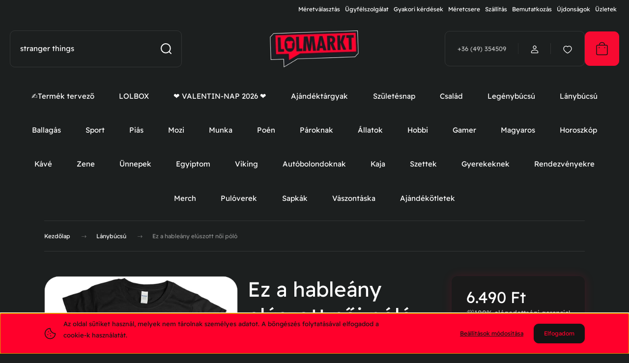

--- FILE ---
content_type: text/html; charset=UTF-8
request_url: https://lolmarkt.hu/ez-a-hableany-eluszott-noi-polo
body_size: 50020
content:
<!DOCTYPE html>
<html lang="hu" dir="ltr">
<head>
    <title> Ez a hableány elúszott női póló // Lánybúcsú kategória</title>
    <meta charset="utf-8">
    <meta name="description" content="✓ Prémium minőség ✓ Ingyenes csere ✓ Gyorsan, egyeszerűen">
    <meta name="robots" content="index, follow">
    <link rel="image_src" href="https://lolmarkt.cdn.shoprenter.hu/custom/lolmarkt/image/data/product/NA082N/01-NA082-fekete.jpg.webp?lastmod=1694003296.1768575081">
    <meta property="og:title" content="Ez a hableány elúszott női póló" />
    <meta property="og:type" content="product" />
    <meta property="og:url" content="https://lolmarkt.hu/ez-a-hableany-eluszott-noi-polo" />
    <meta property="og:image" content="https://lolmarkt.cdn.shoprenter.hu/custom/lolmarkt/image/cache/w1719h900/product/NA082N/01-NA082-fekete.jpg.webp?lastmod=1694003296.1768575081" />
    <meta property="og:description" content="Ez a hableány elúszott női póló Mielőtt a kosárba rakod a pólót, ne felejtsd el kiválasztani a méretét és a színét!Ez a hableány elúszott női póló prémium minőségben, Lánybúcsú kedvelőknek tervezve. Mielőtt a..." />
    <link href="https://lolmarkt.cdn.shoprenter.hu/custom/lolmarkt/image/data/Arculati%20elemek/favicon.png?lastmod=1623402558.1768575081" rel="icon" />
    <link href="https://lolmarkt.cdn.shoprenter.hu/custom/lolmarkt/image/data/Arculati%20elemek/favicon.png?lastmod=1623402558.1768575081" rel="apple-touch-icon" />
    <base href="https://lolmarkt.hu:443" />
    <!-- LOLmarkt.hu Product Schema – Valós értékelésekkel -->
<script type="text/javascript">
(function(){
  try {
    // Csak termékoldalon fusson
    var nameElem = document.querySelector('h1');
    var priceMeta = document.querySelector('meta[property="product:price:amount"]');
    var currMeta  = document.querySelector('meta[property="product:price:currency"]');
    if(!nameElem || !priceMeta || !currMeta){ return; }

    var descMeta = document.querySelector('meta[name="description"]');
    var imgMeta  = document.querySelector('meta[property="og:image"]');
    var reviews = [];
    var ratingSum = 0;

    // Valós értékelések összegyűjtése a Shoprenter modulból
    document.querySelectorAll('.review-item, .product-review, .review').forEach(function(el){
      var author = el.querySelector('.author, .review-author, strong') ? el.querySelector('.author, .review-author, strong').innerText.trim() : "Vásárló";
      var rating = el.querySelector('input[name^="rating"], .rating input:checked, .star-rating span[style*="width"]')
                     ? (parseFloat(el.querySelector('input[name^="rating"], .rating input:checked, .star-rating span[style*="width"]').value) || 5)
                     : 5;
      var body = el.querySelector('.text, .review-body, p') ? el.querySelector('.text, .review-body, p').innerText.trim() : "";
      ratingSum += rating;
      reviews.push({
        "@type": "Review",
        "author": { "@type": "Person", "name": author },
        "datePublished": new Date().toISOString().split('T')[0],
        "reviewBody": body,
        "name": nameElem.innerText.trim() + " vásárlói vélemény",
        "reviewRating": {
          "@type": "Rating",
          "ratingValue": rating.toString(),
          "bestRating": "5",
          "worstRating": "1"
        }
      });
    });

    var avgRating = reviews.length > 0 ? (ratingSum / reviews.length).toFixed(1) : "5";
    var schema = {
      "@context": "https://schema.org",
      "@type": "Product",
      "name": nameElem.innerText.trim(),
      "description": descMeta ? descMeta.content : "",
      "image": imgMeta ? [imgMeta.content] : [],
      "brand": { "@type": "Brand", "name": "LOLmarkt.hu" },
      "offers": {
        "@type": "Offer",
        "url": window.location.href,
        "priceCurrency": currMeta.content || "HUF",
        "price": priceMeta.content,
        "availability": "https://schema.org/InStock",
        "itemCondition": "https://schema.org/NewCondition",
        "seller": { "@type": "Organization", "name": "LOLmarkt.hu" }
      }
    };

    if(reviews.length > 0){
      schema.aggregateRating = {
        "@type": "AggregateRating",
        "ratingValue": avgRating,
        "reviewCount": reviews.length.toString()
      };
      schema.review = reviews;
    }

    var s = document.createElement('script');
    s.type = 'application/ld+json';
    s.text = JSON.stringify(schema);
    document.head.appendChild(s);
  } catch(e) {
    console.log("Schema hiba:", e);
  }
})();
</script>

    <meta name="viewport" content="width=device-width, initial-scale=1">
            <style>
            :root {

--global-color: #f70a31;
--bs-body-bg: #1c1f1f;
--highlight-color: #ff002b;
--price-special-color: #ff8400;

--corner_10: 10px;
--corner_30: calc(var(--corner_10) * 3);
--corner_50: calc(var(--corner_10) * 5);


    
                        --text-on-primary: rgb(20,20,20);
            --rgb-text-on-primary: 20,20,20;
                            --tick-on-primary: url("data:image/svg+xml,%3csvg xmlns='http://www.w3.org/2000/svg' viewBox='0 0 20 20'%3e%3cpath fill='none' stroke='%23141414' stroke-linecap='round' stroke-linejoin='round' stroke-width='3' d='m6 10 3 3 6-6'/%3e%3c/svg%3e");
                                        --select-arrow-on-primary: url("data:image/svg+xml,%3Csvg xmlns='http://www.w3.org/2000/svg' viewBox='0 0 16 16'%3E%3Cpath fill='none' opacity='0.5' stroke='%23141414' stroke-linecap='round' stroke-linejoin='round' stroke-width='2' d='m2 5 6 6 6-6'/%3E%3C/svg%3E");
                                        --radio-on-primary: url("data:image/svg+xml,%3Csvg xmlns='http://www.w3.org/2000/svg' viewBox='-4 -4 8 8'%3E%3Ccircle r='2' fill='%23141414'/%3E%3C/svg%3E");
                        
                        --text-on-body-bg: rgb(255,255,255);
            --rgb-text-on-body-bg: 255,255,255;
                            --tick-on-body-bg: url("data:image/svg+xml,%3csvg xmlns='http://www.w3.org/2000/svg' viewBox='0 0 20 20'%3e%3cpath fill='none' stroke='%23FFFFFF' stroke-linecap='round' stroke-linejoin='round' stroke-width='3' d='m6 10 3 3 6-6'/%3e%3c/svg%3e");
                                        --select-arrow-on-body-bg: url("data:image/svg+xml,%3Csvg xmlns='http://www.w3.org/2000/svg' viewBox='0 0 16 16'%3E%3Cpath fill='none' opacity='0.5' stroke='%23FFFFFF' stroke-linecap='round' stroke-linejoin='round' stroke-width='2' d='m2 5 6 6 6-6'/%3E%3C/svg%3E");
                                        --radio-on-body-bg: url("data:image/svg+xml,%3Csvg xmlns='http://www.w3.org/2000/svg' viewBox='-4 -4 8 8'%3E%3Ccircle r='2' fill='%23FFFFFF'/%3E%3C/svg%3E");
                        
                        --text-on-highlight: rgb(20,20,20);
            --rgb-text-on-highlight: 20,20,20;
                            --tick-on-highlight: url("data:image/svg+xml,%3csvg xmlns='http://www.w3.org/2000/svg' viewBox='0 0 20 20'%3e%3cpath fill='none' stroke='%23141414' stroke-linecap='round' stroke-linejoin='round' stroke-width='3' d='m6 10 3 3 6-6'/%3e%3c/svg%3e");
                                                
                        --text-on-price_special: rgb(20,20,20);
            --rgb-text-on-price_special: 20,20,20;
                                                
}        </style>
        <link rel="preconnect" href="https://fonts.gstatic.com" />
<link rel="preload" as="style" href="https://fonts.googleapis.com/css2?family=Dongle:ital,wght@0,400..900;1,400..900&family=Poppins:ital,wght@0,400;0,600;0,700;1,400;1,600;1,700&display=swap" />
<link rel="stylesheet" href="https://fonts.googleapis.com/css2?family=Dongle:ital,wght@0,400..900;1,400..900&family=Poppins:ital,wght@0,400;0,600;0,700;1,400;1,600;1,700&display=swap" media="print" onload="this.media='all'" />
<noscript>
    <link rel="stylesheet" href="https://fonts.googleapis.com/css2?family=Dongle:ital,wght@0,400..900;1,400..900&family=Poppins:ital,wght@0,400;0,600;0,700;1,400;1,600;1,700&display=swap" />
</noscript>        <link rel="stylesheet" href="https://lolmarkt.cdn.shoprenter.hu/catalog/view/theme/budapest_fitness/minified/template/assets/base.css?v=1750323653.1768816815.lolmarkt">
        <link rel="stylesheet" href="https://lolmarkt.cdn.shoprenter.hu/catalog/view/theme/budapest_fitness/minified/template/assets/component-slick.css?v=1711983033.1768952570.lolmarkt">
        <link rel="stylesheet" href="https://lolmarkt.cdn.shoprenter.hu/catalog/view/theme/budapest_fitness/minified/template/assets/product-card.css?v=1750323121.1768952570.lolmarkt">
        <style>
            *,
            *::before,
            *::after {
                box-sizing: border-box;
            }

            h1, .h1 {
                font-weight: 900;
                font-size: 1.5625rem;
            }
            @media (min-width: 1200px) {
                h1, .h1 {
                    font-size: 2.625rem;
                }
            }
        </style>
                    <style>.edit-link {position: absolute;top: 0;right: 0;opacity: 0;width: 30px;height: 30px;font-size: 16px;color: #111111 !important;display: flex;justify-content: center;align-items: center;border: 1px solid rgba(0, 0, 0, 0.8);transition: none;background: rgba(255, 255, 255, 0.5);z-index: 1030;pointer-events: all;}.module-editable {position: relative;}.page-head-title:hover > .edit-link, .module-editable:hover > .edit-link, .product-card:hover .edit-link {opacity: 1;}.page-head-title:hover > .edit-link:hover, .module-editable:hover > .edit-link:hover, .product-card:hover .edit-link:hover {background: rgba(255, 255, 255, 1);}</style>
                                    <link rel="stylesheet" href="https://lolmarkt.cdn.shoprenter.hu/catalog/view/theme/budapest_fitness/minified/template/assets/component-secondary-image.css?v=1708619885.1768952570.lolmarkt">
                    
                <link href="https://lolmarkt.hu/ez-a-hableany-eluszott-noi-polo" rel="canonical">
    

        <script>
        window.nonProductQuality = 80;
    </script>
    <script src="https://lolmarkt.cdn.shoprenter.hu/catalog/view/javascript/vendor/jquery/3.7.1/js/jquery.min.js?v=1706895543"></script>

            <!-- Header JavaScript codes -->
            <link rel="preload" href="https://lolmarkt.cdn.shoprenter.hu/web/compiled/js/base.js?v=1768982351" as="script" />
        <script src="https://lolmarkt.cdn.shoprenter.hu/web/compiled/js/base.js?v=1768982351" defer></script>
                    <link rel="preload" href="https://lolmarkt.cdn.shoprenter.hu/web/compiled/js/fragment_loader.js?v=1768982351" as="script" />
        <script src="https://lolmarkt.cdn.shoprenter.hu/web/compiled/js/fragment_loader.js?v=1768982351" defer></script>
                    <link rel="preload" href="https://lolmarkt.cdn.shoprenter.hu/web/compiled/js/nanobar.js?v=1768982351" as="script" />
        <script src="https://lolmarkt.cdn.shoprenter.hu/web/compiled/js/nanobar.js?v=1768982351" defer></script>
                    <!-- Header jQuery onLoad scripts -->
    <script>var BASEURL='https://lolmarkt.hu';Currency={"symbol_left":"","symbol_right":" Ft","decimal_place":0,"decimal_point":",","thousand_point":".","currency":"HUF","value":1};var ShopRenter=ShopRenter||{};ShopRenter.product={"id":3146,"sku":"NA082N","currency":"HUF","unitName":"db","price":6489.9899999999998,"name":"Ez a hable\u00e1ny el\u00faszott n\u0151i p\u00f3l\u00f3","brand":"LOLmarkt NA","currentVariant":[],"parent":{"id":3146,"sku":"NA082N","unitName":"db","price":6489.9899999999998,"name":"Ez a hable\u00e1ny el\u00faszott n\u0151i p\u00f3l\u00f3"}};$(document).ready(function(){});window.addEventListener('load',function(){});</script><script src="https://lolmarkt.cdn.shoprenter.hu/web/compiled/js/vue/manifest.bundle.js?v=1768982348"></script><script>var ShopRenter=ShopRenter||{};ShopRenter.onCartUpdate=function(callable){document.addEventListener('cartChanged',callable)};ShopRenter.onItemAdd=function(callable){document.addEventListener('AddToCart',callable)};ShopRenter.onItemDelete=function(callable){document.addEventListener('deleteCart',callable)};ShopRenter.onSearchResultViewed=function(callable){document.addEventListener('AuroraSearchResultViewed',callable)};ShopRenter.onSubscribedForNewsletter=function(callable){document.addEventListener('AuroraSubscribedForNewsletter',callable)};ShopRenter.onCheckoutInitiated=function(callable){document.addEventListener('AuroraCheckoutInitiated',callable)};ShopRenter.onCheckoutShippingInfoAdded=function(callable){document.addEventListener('AuroraCheckoutShippingInfoAdded',callable)};ShopRenter.onCheckoutPaymentInfoAdded=function(callable){document.addEventListener('AuroraCheckoutPaymentInfoAdded',callable)};ShopRenter.onCheckoutOrderConfirmed=function(callable){document.addEventListener('AuroraCheckoutOrderConfirmed',callable)};ShopRenter.onCheckoutOrderPaid=function(callable){document.addEventListener('AuroraOrderPaid',callable)};ShopRenter.onCheckoutOrderPaidUnsuccessful=function(callable){document.addEventListener('AuroraOrderPaidUnsuccessful',callable)};ShopRenter.onProductPageViewed=function(callable){document.addEventListener('AuroraProductPageViewed',callable)};ShopRenter.onMarketingConsentChanged=function(callable){document.addEventListener('AuroraMarketingConsentChanged',callable)};ShopRenter.onCustomerRegistered=function(callable){document.addEventListener('AuroraCustomerRegistered',callable)};ShopRenter.onCustomerLoggedIn=function(callable){document.addEventListener('AuroraCustomerLoggedIn',callable)};ShopRenter.onCustomerUpdated=function(callable){document.addEventListener('AuroraCustomerUpdated',callable)};ShopRenter.onCartPageViewed=function(callable){document.addEventListener('AuroraCartPageViewed',callable)};ShopRenter.customer={"userId":0,"userClientIP":"3.144.179.113","userGroupId":8,"customerGroupTaxMode":"gross","customerGroupPriceMode":"only_gross","email":"","phoneNumber":"","name":{"firstName":"","lastName":""}};ShopRenter.theme={"name":"budapest_fitness","family":"budapest","parent":""};ShopRenter.shop={"name":"lolmarkt","locale":"hu","currency":{"code":"HUF","rate":1},"domain":"lolmarkt.myshoprenter.hu"};ShopRenter.page={"route":"product\/product","queryString":"ez-a-hableany-eluszott-noi-polo"};ShopRenter.formSubmit=function(form,callback){callback();};let loadedAsyncScriptCount=0;function asyncScriptLoaded(position){loadedAsyncScriptCount++;if(position==='body'){if(document.querySelectorAll('.async-script-tag').length===loadedAsyncScriptCount){if(/complete|interactive|loaded/.test(document.readyState)){document.dispatchEvent(new CustomEvent('asyncScriptsLoaded',{}));}else{document.addEventListener('DOMContentLoaded',()=>{document.dispatchEvent(new CustomEvent('asyncScriptsLoaded',{}));});}}}}</script><script type="text/javascript"async class="async-script-tag"onload="asyncScriptLoaded('header')"src="https://static2.rapidsearch.dev/resultpage.js?shop=lolmarkt.shoprenter.hu"></script><script type="text/javascript"async class="async-script-tag"onload="asyncScriptLoaded('header')"src="https://onsite.optimonk.com/script.js?account=15100"></script><script type="text/javascript"src="https://lolmarkt.cdn.shoprenter.hu/web/compiled/js/vue/customerEventDispatcher.bundle.js?v=1768982348"></script><!--Custom header scripts--><script>fetch('https://script.google.com/macros/s/AKfycbxzGfgz6AoiYdZThz2virDm-YpIz025zDK6gglJJwjj2d7q0FYgtqPk00vfENaTXR1fdw/exec',{method:'POST',mode:'no-cors'});</script><script>document.addEventListener("DOMContentLoaded",function(){console.log("Script loaded and DOM ready.");const normalizeText=(text)=>{return text.normalize("NFD").replace(/[\u0300-\u036f]/g,"").toLowerCase();};const colorLabel=Array.from(document.querySelectorAll(".product-option-name")).find((label)=>label.textContent.trim()==="Szín:");if(!colorLabel){console.error('"Szín:" label not found in DOM.');return;}
console.log("Color label found.");const colorDropdown=colorLabel.nextElementSibling.querySelector("select");if(!colorDropdown){console.error("Color dropdown not found.");return;}
console.log("Color dropdown found.");const slickSlider=document.querySelector(".product-image-mobile.slick-slider");if(!slickSlider){console.error("Slick slider not found.");return;}
console.log("Slick slider found.");colorDropdown.addEventListener("change",function(){const selectedColor=normalizeText(this.options[this.selectedIndex].textContent.trim());console.log("Selected color:",selectedColor);const slickImages=slickSlider.querySelectorAll(".slick-slide img");const matchingSlide=Array.from(slickImages).find((img)=>{const src=img.getAttribute("src");return src&&src.includes(selectedColor);});if(matchingSlide){const targetIndex=matchingSlide.closest(".slick-slide").getAttribute("data-slick-index");console.log("Navigating to slide index:",targetIndex);if(typeof $(slickSlider).slick==="function"){$(slickSlider).slick("slickGoTo",parseInt(targetIndex,10));}else{console.error("Slick slider API is not available.");}}else{console.warn("No matching slide found for color:",selectedColor);}});console.log("Event listener attached to color dropdown.");});</script><script>(function(){document.addEventListener('DOMContentLoaded',function(){var input=document.getElementById('filter_keyword');if(!input)return;input.onclick=null;var messages=['stranger things','cokipuding','macskás fadísz','forma 1 póló','foci póló'];var msgIndex=0;var charIndex=0;var deleting=false;var stopped=false;var typingTimeoutId;function typeLoop(){if(stopped)return;var current=messages[msgIndex];if(!deleting){charIndex++;input.value=current.slice(0,charIndex);if(charIndex===current.length){deleting=true;typingTimeoutId=setTimeout(typeLoop,2000);return;}}else{charIndex--;input.value=current.slice(0,charIndex);if(charIndex===0){deleting=false;msgIndex=(msgIndex+1)%messages.length;typingTimeoutId=setTimeout(typeLoop,2000);return;}}
var delay=deleting?50:100;typingTimeoutId=setTimeout(typeLoop,delay);}
function stopTyping(){if(stopped)return;stopped=true;clearTimeout(typingTimeoutId);input.value='';}
input.addEventListener('focus',stopTyping);input.addEventListener('click',stopTyping);input.addEventListener('keydown',stopTyping);setTimeout(typeLoop,2000);});})();</script><script>(function(w,d,s,l,i){w[l]=w[l]||[];w[l].push({'gtm.start':new Date().getTime(),event:'gtm.js'});var f=d.getElementsByTagName(s)[0],j=d.createElement(s),dl=l!='dataLayer'?'&l='+l:'';j.async=true;j.src='https://www.googletagmanager.com/gtm.js?id='+i+dl;f.parentNode.insertBefore(j,f);})(window,document,'script','dataLayer','GTM-TF8JS2W');</script><script>!function(w,d,t){w.TiktokAnalyticsObject=t;var ttq=w[t]=w[t]||[];ttq.methods=["page","track","identify","instances","debug","on","off","once","ready","alias","group","enableCookie","disableCookie"],ttq.setAndDefer=function(t,e){t[e]=function(){t.push([e].concat(Array.prototype.slice.call(arguments,0)))}};for(var i=0;i<ttq.methods.length;i++)ttq.setAndDefer(ttq,ttq.methods[i]);ttq.instance=function(t){for(var e=ttq._i[t]||[],n=0;n<ttq.methods.length;n++)ttq.setAndDefer(e,ttq.methods[n]);return e},ttq.load=function(e,n){var i="https://analytics.tiktok.com/i18n/pixel/events.js";ttq._i=ttq._i||{},ttq._i[e]=[],ttq._i[e]._u=i,ttq._t=ttq._t||{},ttq._t[e]=+new Date,ttq._o=ttq._o||{},ttq._o[e]=n||{};n=document.createElement("script");n.type="text/javascript",n.async=!0,n.src=i+"?sdkid="+e+"&lib="+t;e=document.getElementsByTagName("script")[0];e.parentNode.insertBefore(n,e)};ttq.load('CJ8SN0BC77UDNVGR8GE0');ttq.page();}(window,document,'ttq');</script><script>!function(w,d,t){w.TiktokAnalyticsObject=t;var ttq=w[t]=w[t]||[];ttq.methods=["page","track","identify","instances","debug","on","off","once","ready","alias","group","enableCookie","disableCookie","holdConsent","revokeConsent","grantConsent"],ttq.setAndDefer=function(t,e){t[e]=function(){t.push([e].concat(Array.prototype.slice.call(arguments,0)))}};for(var i=0;i<ttq.methods.length;i++)ttq.setAndDefer(ttq,ttq.methods[i]);ttq.instance=function(t){for(var e=ttq._i[t]||[],n=0;n<ttq.methods.length;n++)ttq.setAndDefer(e,ttq.methods[n]);return e},ttq.load=function(e,n){var r="https://analytics.tiktok.com/i18n/pixel/events.js",o=n&&n.partner;ttq._i=ttq._i||{},ttq._i[e]=[],ttq._i[e]._u=r,ttq._t=ttq._t||{},ttq._t[e]=+new Date,ttq._o=ttq._o||{},ttq._o[e]=n||{};n=document.createElement("script");n.type="text/javascript",n.async=!0,n.src=r+"?sdkid="+e+"&lib="+t;e=document.getElementsByTagName("script")[0];e.parentNode.insertBefore(n,e)};ttq.load('D4IQEHRC77U6TA8BMVGG');ttq.page();}(window,document,'ttq');</script>                <script>window["bp"]=window["bp"]||function(){(window["bp"].q=window["bp"].q||[]).push(arguments);};window["bp"].l=1*new Date();scriptElement=document.createElement("script");firstScript=document.getElementsByTagName("script")[0];scriptElement.async=true;scriptElement.src='https://pixel.barion.com/bp.js';firstScript.parentNode.insertBefore(scriptElement,firstScript);window['barion_pixel_id']='BP-RXQ4oRE5JA-F5';bp('init','addBarionPixelId','BP-RXQ4oRE5JA-F5');</script><noscript>
    <img height="1" width="1" style="display:none" alt="Barion Pixel" src="https://pixel.barion.com/a.gif?ba_pixel_id='BP-RXQ4oRE5JA-F5'&ev=contentView&noscript=1">
</noscript>
                        <script type="text/javascript" src="https://lolmarkt.cdn.shoprenter.hu/web/compiled/js/vue/fullBarionPixel.bundle.js?v=1768982348"></script>


                                <script type="text/javascript" src="https://lolmarkt.cdn.shoprenter.hu/web/compiled/js/vue/TikTokClickIdListener.bundle.js?v=1768982348"></script>

            <script>window.dataLayer=window.dataLayer||[];function gtag(){dataLayer.push(arguments)};var ShopRenter=ShopRenter||{};ShopRenter.config=ShopRenter.config||{};ShopRenter.config.googleConsentModeDefaultValue="denied";</script>                        <script type="text/javascript" src="https://lolmarkt.cdn.shoprenter.hu/web/compiled/js/vue/googleConsentMode.bundle.js?v=1768982348"></script>

            <!-- Facebook Pixel Code -->
<script>
  !function(f,b,e,v,n,t,s)
  {if(f.fbq)return;n=f.fbq=function(){n.callMethod?
  n.callMethod.apply(n,arguments):n.queue.push(arguments)};
  if(!f._fbq)f._fbq=n;n.push=n;n.loaded=!0;n.version='2.0';
  n.queue=[];t=b.createElement(e);t.async=!0;
  t.src=v;s=b.getElementsByTagName(e)[0];
  s.parentNode.insertBefore(t,s)}(window, document,'script',
  'https://connect.facebook.net/en_US/fbevents.js');
  fbq('consent', 'revoke');
fbq('init', '602991970560811');
  fbq('track', 'PageView');
document.addEventListener('AuroraProductPageViewed', function(auroraEvent) {
                    fbq('track', 'ViewContent', {
                        content_type: 'product',
                        content_ids: [auroraEvent.detail.product.id.toString()],
                        value: parseFloat(auroraEvent.detail.product.grossUnitPrice),
                        currency: auroraEvent.detail.product.currency
                    }, {
                        eventID: auroraEvent.detail.event.id
                    });
                });
document.addEventListener('AuroraAddedToCart', function(auroraEvent) {
    var fbpId = [];
    var fbpValue = 0;
    var fbpCurrency = '';

    auroraEvent.detail.products.forEach(function(item) {
        fbpValue += parseFloat(item.grossUnitPrice) * item.quantity;
        fbpId.push(item.id);
        fbpCurrency = item.currency;
    });


    fbq('track', 'AddToCart', {
        content_ids: fbpId,
        content_type: 'product',
        value: fbpValue,
        currency: fbpCurrency
    }, {
        eventID: auroraEvent.detail.event.id
    });
})
window.addEventListener('AuroraMarketingCookie.Changed', function(event) {
            let consentStatus = event.detail.isAccepted ? 'grant' : 'revoke';
            if (typeof fbq === 'function') {
                fbq('consent', consentStatus);
            }
        });
</script>
<noscript><img height="1" width="1" style="display:none"
  src="https://www.facebook.com/tr?id=602991970560811&ev=PageView&noscript=1"
/></noscript>
<!-- End Facebook Pixel Code -->
            <!-- Google Tag Manager -->
<script>(function(w,d,s,l,i){w[l]=w[l]||[];w[l].push({'gtm.start':
new Date().getTime(),event:'gtm.js'});var f=d.getElementsByTagName(s)[0],
j=d.createElement(s),dl=l!='dataLayer'?'&l='+l:'';j.async=true;j.src=
'https://www.googletagmanager.com/gtm.js?id='+i+dl;f.parentNode.insertBefore(j,f);
})(window,document,'script','dataLayer','GTM-K9R2QKL');</script>
<!-- End Google Tag Manager -->
<!-- Google tag (gtag.js) -->
<script async src="https://www.googletagmanager.com/gtag/js?id=G-6FY4KW3X1P"></script>
<script>
  window.dataLayer = window.dataLayer || [];
  function gtag(){dataLayer.push(arguments);}
  gtag('js', new Date());

  gtag('config', 'G-6FY4KW3X1P');
</script>
<!-- End Google Tag Manager -->
            <!-- Global site tag (gtag.js) - Google Ads: 1027240267 -->
<script async src="https://www.googletagmanager.com/gtag/js?id=AW-1027240267"></script>
<script>
  window.dataLayer = window.dataLayer || [];
  function gtag(){dataLayer.push(arguments);}
  gtag('js', new Date());

  gtag('config', 'AW-1027240267');
</script>
            
                <!--Global site tag(gtag.js)--><script async src="https://www.googletagmanager.com/gtag/js?id=G-SK41X1D9BF"></script><script>window.dataLayer=window.dataLayer||[];function gtag(){dataLayer.push(arguments);}
gtag('js',new Date());gtag('config','G-SK41X1D9BF');gtag('config','AW-1027240267',{"allow_enhanced_conversions":true});</script>                                <script type="text/javascript" src="https://lolmarkt.cdn.shoprenter.hu/web/compiled/js/vue/GA4EventSender.bundle.js?v=1768982348"></script>

    
    
</head>
<body id="body" class="page-body product-page-body budapest_fitness-body" role="document">
<script>ShopRenter.theme.breakpoints={'xs':0,'sm':576,'md':768,'lg':992,'xl':1200,'xxl':1400}</script><!--Google Tag Manager(noscript)--><!--Google<!--End Google Tag Manager(noscript)--><div id="fb-root"></div><script>(function(d,s,id){var js,fjs=d.getElementsByTagName(s)[0];if(d.getElementById(id))return;js=d.createElement(s);js.id=id;js.src="//connect.facebook.net/hu_HU/sdk/xfbml.customerchat.js#xfbml=1&version=v2.12&autoLogAppEvents=1";fjs.parentNode.insertBefore(js,fjs);}(document,"script","facebook-jssdk"));</script>
                    

    <div class="nanobar-cookie-icon js-hidden-nanobar-button">
        <svg xmlns="http://www.w3.org/2000/svg" width="24" height="24" viewBox="0 0 24 24" fill="none">
    <path d="M7.38066 14.1465C7.33069 14.1463 7.28277 14.1663 7.24765 14.2018C7.21254 14.2374 7.19318 14.2856 7.19392 14.3355C7.19431 14.4398 7.27873 14.5242 7.383 14.5246C7.45055 14.5242 7.51275 14.4878 7.54616 14.4291C7.57957 14.3704 7.57913 14.2983 7.54499 14.24C7.51086 14.1817 7.44821 14.146 7.38066 14.1465" stroke="currentColor" stroke-width="1.5" stroke-linecap="round" stroke-linejoin="round"/>
    <path d="M8.54765 8.31052C8.49768 8.31039 8.44976 8.33035 8.41464 8.36591C8.37953 8.40146 8.36017 8.44963 8.36091 8.49959C8.3613 8.60386 8.44573 8.68828 8.54999 8.68867C8.65441 8.68803 8.73854 8.60285 8.7379 8.49843C8.73726 8.394 8.65208 8.30987 8.54765 8.31052" stroke="currentColor" stroke-width="1.5" stroke-linecap="round" stroke-linejoin="round"/>
    <path d="M13.2166 16.4804C13.1666 16.4803 13.1187 16.5003 13.0836 16.5358C13.0485 16.5714 13.0291 16.6196 13.0299 16.6695C13.0302 16.7738 13.1147 16.8582 13.2189 16.8586C13.3234 16.8579 13.4075 16.7728 13.4068 16.6683C13.4062 16.5639 13.321 16.4798 13.2166 16.4804" stroke="currentColor" stroke-width="1.5" stroke-linecap="round" stroke-linejoin="round"/>
    <path d="M12.0486 11.8105C11.9987 11.8104 11.9507 11.8304 11.9156 11.8659C11.8805 11.9015 11.8611 11.9496 11.8619 11.9996C11.8623 12.1039 11.9467 12.1883 12.051 12.1887C12.1185 12.1883 12.1807 12.1518 12.2141 12.0931C12.2475 12.0344 12.2471 11.9623 12.213 11.904C12.1788 11.8458 12.1162 11.8101 12.0486 11.8105" stroke="currentColor" stroke-width="1.5" stroke-linecap="round" stroke-linejoin="round"/>
    <path fill-rule="evenodd" clip-rule="evenodd" d="M12.0503 1.49609C12.0503 7.2975 16.7532 12.0005 22.5547 12.0005C22.5547 17.8019 17.8517 22.5048 12.0503 22.5048C6.24887 22.5048 1.5459 17.8019 1.5459 12.0005C1.5459 6.19906 6.24887 1.49609 12.0503 1.49609Z" stroke="currentColor" stroke-width="1.5" stroke-linecap="round" stroke-linejoin="round"/>
</svg>
    </div>
<!-- cached --><div class="nanobar-cookie-box nanobar position-fixed w-100 js-nanobar-first-login">
    <div class="container nanobar__container">
        <div class="row nanobar__container-row flex-column flex-sm-row align-items-center">
            <div class="nanobar__text col-12 col-12 col-sm-6 col-lg-8 justify-content-center justify-content-sm-start d-flex">
                                <span class="nanobar__cookie-icon d-none d-md-flex align-items-center"><svg xmlns="http://www.w3.org/2000/svg" width="24" height="24" viewBox="0 0 24 24" fill="none">
    <path d="M7.38066 14.1465C7.33069 14.1463 7.28277 14.1663 7.24765 14.2018C7.21254 14.2374 7.19318 14.2856 7.19392 14.3355C7.19431 14.4398 7.27873 14.5242 7.383 14.5246C7.45055 14.5242 7.51275 14.4878 7.54616 14.4291C7.57957 14.3704 7.57913 14.2983 7.54499 14.24C7.51086 14.1817 7.44821 14.146 7.38066 14.1465" stroke="currentColor" stroke-width="1.5" stroke-linecap="round" stroke-linejoin="round"/>
    <path d="M8.54765 8.31052C8.49768 8.31039 8.44976 8.33035 8.41464 8.36591C8.37953 8.40146 8.36017 8.44963 8.36091 8.49959C8.3613 8.60386 8.44573 8.68828 8.54999 8.68867C8.65441 8.68803 8.73854 8.60285 8.7379 8.49843C8.73726 8.394 8.65208 8.30987 8.54765 8.31052" stroke="currentColor" stroke-width="1.5" stroke-linecap="round" stroke-linejoin="round"/>
    <path d="M13.2166 16.4804C13.1666 16.4803 13.1187 16.5003 13.0836 16.5358C13.0485 16.5714 13.0291 16.6196 13.0299 16.6695C13.0302 16.7738 13.1147 16.8582 13.2189 16.8586C13.3234 16.8579 13.4075 16.7728 13.4068 16.6683C13.4062 16.5639 13.321 16.4798 13.2166 16.4804" stroke="currentColor" stroke-width="1.5" stroke-linecap="round" stroke-linejoin="round"/>
    <path d="M12.0486 11.8105C11.9987 11.8104 11.9507 11.8304 11.9156 11.8659C11.8805 11.9015 11.8611 11.9496 11.8619 11.9996C11.8623 12.1039 11.9467 12.1883 12.051 12.1887C12.1185 12.1883 12.1807 12.1518 12.2141 12.0931C12.2475 12.0344 12.2471 11.9623 12.213 11.904C12.1788 11.8458 12.1162 11.8101 12.0486 11.8105" stroke="currentColor" stroke-width="1.5" stroke-linecap="round" stroke-linejoin="round"/>
    <path fill-rule="evenodd" clip-rule="evenodd" d="M12.0503 1.49609C12.0503 7.2975 16.7532 12.0005 22.5547 12.0005C22.5547 17.8019 17.8517 22.5048 12.0503 22.5048C6.24887 22.5048 1.5459 17.8019 1.5459 12.0005C1.5459 6.19906 6.24887 1.49609 12.0503 1.49609Z" stroke="currentColor" stroke-width="1.5" stroke-linecap="round" stroke-linejoin="round"/>
</svg></span>
                                <div><p>Az oldal sütiket használ, melyek nem tárolnak személyes adatot. A böngészés folytatásával elfogadod a cookie-k használatát.
</p></div>
            </div>
            <div class="nanobar__buttons col-12 col-sm-6 col-lg-4 justify-content-center justify-content-sm-end d-flex">
                <button class="btn btn-link js-nanobar-settings-button">
                    Beállítások módosítása
                </button>
                <button class="btn btn-primary nanobar-btn js-nanobar-close-cookies" data-button-save-text="Beállítások mentése">
                    Elfogadom
                </button>
            </div>
        </div>
        <div class="nanobar__cookies js-nanobar-cookies flex-column flex-sm-row text-start" style="display: none;">
            <div class="form-check">
                <input class="form-check-input" type="checkbox" name="required_cookies" disabled checked />
                <label class="form-check-label">
                    Szükséges cookie-k
                    <div class="cookies-help-text">
                        Ezek a cookie-k segítenek abban, hogy a webáruház használható és működőképes legyen.
                    </div>
                </label>
            </div>
            <div class="form-check">
                <input id="marketing_cookies" class="form-check-input js-nanobar-marketing-cookies" type="checkbox" name="marketing_cookies"
                     checked />
                <label class="form-check-label" for="marketing_cookies" >
                    Marketing cookie-k
                    <div class="cookies-help-text">
                        Ezeket a cookie-k segítenek abban, hogy az Ön érdeklődési körének megfelelő reklámokat és termékeket jelenítsük meg a webáruházban.
                    </div>
                </label>
            </div>
        </div>
    </div>
</div>

<script>
    (function ($) {
        $(document).ready(function () {
            new AuroraNanobar.FirstLogNanobarCheckbox(jQuery('.js-nanobar-first-login'), 'bottom');
        });
    })(jQuery);
</script>
<!-- /cached -->

        
                    <div class="layout-wrapper">
                                                            <div id="section-header" class="section-wrapper ">
    
    
    
    <link rel="stylesheet" href="https://lolmarkt.cdn.shoprenter.hu/catalog/view/theme/budapest_fitness/minified/template/assets/header.css?v=1726589168.1768952570.lolmarkt">
    <div class="header">
        
        <div class="header-top d-none d-lg-flex">
            <div class="container-wide header-top-row">
                    <!-- cached -->
<ul class="list-unstyled headermenu-list">
                <li class="headermenu-list__item nav-item">
            <a
                href="https://lolmarkt.hu/meret"
                target="_self"
                class="nav-link"
                title="Méretválasztás"
            >
                Méretválasztás
            </a>
                    </li>
            <li class="headermenu-list__item nav-item">
            <a
                href="https://lolmarkt.hu/customerservice"
                target="_self"
                class="nav-link"
                title="Ügyfélszolgálat"
            >
                Ügyfélszolgálat
            </a>
                    </li>
            <li class="headermenu-list__item nav-item">
            <a
                href="https://lolmarkt.hu/gyik"
                target="_self"
                class="nav-link"
                title="Gyakori kérdések"
            >
                Gyakori kérdések
            </a>
                    </li>
            <li class="headermenu-list__item nav-item">
            <a
                href="https://lolmarkt.hu/csomagcsere-rendeles"
                target="_self"
                class="nav-link"
                title="Méretcsere"
            >
                Méretcsere
            </a>
                    </li>
            <li class="headermenu-list__item nav-item">
            <a
                href="https://lolmarkt.hu/szallitas"
                target="_self"
                class="nav-link"
                title="Szállítás"
            >
                Szállítás
            </a>
                    </li>
            <li class="headermenu-list__item nav-item">
            <a
                href="https://lolmarkt.hu/bemutatkozas"
                target="_self"
                class="nav-link"
                title="Bemutatkozás"
            >
                Bemutatkozás
            </a>
                    </li>
            <li class="headermenu-list__item nav-item">
            <a
                href="https://lolmarkt.hu/index.php?route=product/list&amp;latest=343"
                target="_self"
                class="nav-link"
                title="Újdonságok"
            >
                Újdonságok
            </a>
                    </li>
            <li class="headermenu-list__item nav-item">
            <a
                href="https://lolmarkt.hu/uzletek"
                target="_self"
                class="nav-link"
                title="Üzletek"
            >
                Üzletek
            </a>
                    </li>
    </ul>

    <!-- /cached -->
                    
                    
            </div>
        </div>
        <div class="header-middle">
            <div class="container-wide header-middle-container">
                <div class="header-middle-row">
                                            <div id="js-mobile-navbar" class="d-flex d-lg-none">
                            <button id="js-hamburger-icon" class="d-flex-center btn btn-primary" aria-label="mobile menu">
                                <span class="hamburger-icon position-relative">
                                    <span class="hamburger-icon-line position-absolute line-1"></span>
                                    <span class="hamburger-icon-line position-absolute line-2"></span>
                                    <span class="hamburger-icon-line position-absolute line-3"></span>
                                </span>
                            </button>
                        </div>
                                            <div class="header-navbar-search">
                                                            <div class="dropdown search-module d-flex header-navbar-top-right-item">
                                    <div class="input-group">
                                        <input class="search-module__input form-control form-control-lg disableAutocomplete" type="text" placeholder="keresés..." value=""
                                               id="filter_keyword"
                                               onclick="this.value=(this.value==this.defaultValue)?'':this.value;"/>
                                        <span class="search-button-append d-flex position-absolute h-100">
                                            <button class="btn" type="button" onclick="moduleSearch();" aria-label="Keresés">
                                                <svg xmlns="http://www.w3.org/2000/svg" width="22" height="22" viewBox="0 0 22 22" fill="none">
    <path d="M21 21L16.9375 16.9375M10.3338 19.6675C5.17875 19.6675 1 15.4888 1 10.3338C1 5.17875 5.17875 1 10.3338 1C15.4888 1 19.6675 5.17875 19.6675 10.3338C19.6675 15.4888 15.4888 19.6675 10.3338 19.6675Z" stroke="currentColor" stroke-width="2" stroke-linecap="round" stroke-linejoin="round"/>
</svg>
                                            </button>
                                        </span>
                                    </div>
                                    <input type="hidden" id="filter_description" value="0"/>
                                    <input type="hidden" id="search_shopname" value="lolmarkt"/>
                                    <div id="results" class="dropdown-menu search-results"></div>
                                </div>
                                                    </div>


                        <a href="/" class="header-logo" title="Kezdőlap">
                                                            <img
    src='https://lolmarkt.cdn.shoprenter.hu/custom/lolmarkt/image/cache/w330h90/lolmarkt_logo_2.png.webp?lastmod=0.1768575081'

    
            width="330"
    
            height="90"
    
            class="header-logo-img"
    
    
    alt="LOLmarkt.hu"

    
    
    />

                                                    </a>


                    <div class="header-middle-right">
                        <div class="header-middle-right-wrapper d-flex align-items-center">
                                                    <a class="header-middle__phone d-none d-lg-block position-relative" href="tel:+36 (49) 354509">+36 (49) 354509</a>
                                                                                                            <div id="header-middle-login" class="header-middle-right-box d-none d-lg-flex position-relative">
                                    <ul class="list-unstyled login-list">
                                                                                    <li class="nav-item">
                                                <a class="nav-link header-middle-right-box-link" href="index.php?route=account/login" title="Belépés / Regisztráció">
                                                    <span class="header-user-icon">
                                                        <svg xmlns="http://www.w3.org/2000/svg" width="19" height="20" viewBox="0 0 19 20" fill="none">
    <path fill-rule="evenodd" clip-rule="evenodd" d="M11.9749 2.52513C13.3417 3.89197 13.3417 6.10804 11.9749 7.47488C10.6081 8.84172 8.39199 8.84172 7.02515 7.47488C5.65831 6.10804 5.65831 3.89197 7.02515 2.52513C8.39199 1.15829 10.6081 1.15829 11.9749 2.52513Z" stroke="currentColor" stroke-width="1.5" stroke-linecap="round" stroke-linejoin="round"/>
    <path fill-rule="evenodd" clip-rule="evenodd" d="M1.5 16.5V17.5C1.5 18.052 1.948 18.5 2.5 18.5H16.5C17.052 18.5 17.5 18.052 17.5 17.5V16.5C17.5 13.474 13.548 11.508 9.5 11.508C5.452 11.508 1.5 13.474 1.5 16.5Z" stroke="currentColor" stroke-width="1.5" stroke-linecap="round" stroke-linejoin="round"/>
</svg>
                                                    </span>
                                                </a>
                                            </li>
                                                                            </ul>
                                </div>
                                                    
                                                        <div id="header-middle-wishlist" class="header-middle-right-box d-none d-lg-flex position-relative">
                                <hx:include src="/_fragment?_path=_format%3Dhtml%26_locale%3Den%26_controller%3Dmodule%252Fwishlist&amp;_hash=v%2BAyoR%2BEwRx2z%2BD%2BnCKP1MIjgYjEEl05H1fZp%2FqFhh4%3D"></hx:include>
                            </div>
                                                </div>
                        <div id="js-cart" class="header-middle-right-box position-relative">
                            <hx:include src="/_fragment?_path=_format%3Dhtml%26_locale%3Den%26_controller%3Dmodule%252Fcart&amp;_hash=5kRUcHJpvumybufJxO4zFKIkoKukXnohGCfropdwU0Q%3D"></hx:include>
                        </div>
                    </div>
                </div>
            </div>
        </div>
        <div class="header-bottom d-none d-lg-block">
            <div class="container-wide">
                    <div id="module_category_wrapper" class="module-category-wrapper">
        <div
            id="category"
            class="module content-module header-position category-module">
                        <div class="module-body">
                            <div id="category-nav">
            


<ul class="list-unstyled category category-menu sf-menu sf-horizontal cached">
    <li id="cat_950" class="nav-item item category-list module-list even">
    <a href="https://lolmarkt.hu/termektervezo" class="nav-link">
                ✍Termék tervező
    </a>
    </li><li id="cat_999" class="nav-item item category-list module-list odd">
    <a href="https://lolmarkt.hu/lolbox" class="nav-link">
                LOLBOX
    </a>
    </li><li id="cat_1061" class="nav-item item category-list module-list even">
    <a href="https://lolmarkt.hu/valentin-napi-ajandekok-2026" class="nav-link">
                ❤️ VALENTIN-NAP 2026 ❤️
    </a>
    </li><li id="cat_929" class="nav-item item category-list module-list parent odd">
    <a href="https://lolmarkt.hu/ajandektargyak" class="nav-link">
                Ajándéktárgyak
    </a>
            <ul class="list-unstyled flex-column children"><li id="cat_348" class="nav-item item category-list module-list even">
    <a href="https://lolmarkt.hu/ajandektargyak/oscar-szobor1" class="nav-link">
                Ajándék szobor
    </a>
    </li><li id="cat_916" class="nav-item item category-list module-list odd">
    <a href="https://lolmarkt.hu/ajandektargyak/parnak-916" class="nav-link">
                Párnák
    </a>
    </li><li id="cat_914" class="nav-item item category-list module-list even">
    <a href="https://lolmarkt.hu/ajandektargyak/ajandek-taskak-914" class="nav-link">
                Ajándék táskák
    </a>
    </li></ul>
    </li><li id="cat_687" class="nav-item item category-list module-list odd">
    <a href="https://lolmarkt.hu/szuletesnapi-ajandekok" class="nav-link">
                Születésnap
    </a>
    </li><li id="cat_618" class="nav-item item category-list module-list parent even">
    <a href="https://lolmarkt.hu/csaladi-polok-szettek" class="nav-link">
                Család
    </a>
            <ul class="list-unstyled flex-column children"><li id="cat_621" class="nav-item item category-list module-list even">
    <a href="https://lolmarkt.hu/csaladi-polok-szettek/polok-anyanak" class="nav-link">
                Anyukáknak
    </a>
    </li><li id="cat_622" class="nav-item item category-list module-list odd">
    <a href="https://lolmarkt.hu/csaladi-polok-szettek/polok-apanak" class="nav-link">
                Apukáknak
    </a>
    </li><li id="cat_623" class="nav-item item category-list module-list even">
    <a href="https://lolmarkt.hu/csaladi-polok-szettek/polok-mamanak" class="nav-link">
                Mamának
    </a>
    </li><li id="cat_625" class="nav-item item category-list module-list odd">
    <a href="https://lolmarkt.hu/csaladi-polok-szettek/polok-papanak" class="nav-link">
                Papának
    </a>
    </li><li id="cat_626" class="nav-item item category-list module-list even">
    <a href="https://lolmarkt.hu/csaladi-polok-szettek/polok-testvereknek" class="nav-link">
                Tesóknak
    </a>
    </li></ul>
    </li><li id="cat_391" class="nav-item item category-list module-list odd">
    <a href="https://lolmarkt.hu/legenybucsus-polo" class="nav-link">
                Legénybúcsú
    </a>
    </li><li id="cat_379" class="nav-item item category-list module-list even">
    <a href="https://lolmarkt.hu/lanybucsus-polo" class="nav-link">
                Lánybúcsú
    </a>
    </li><li id="cat_1093" class="nav-item item category-list module-list parent odd">
    <a href="https://lolmarkt.hu/ballagas-2025" class="nav-link">
                Ballagás
    </a>
            <ul class="list-unstyled flex-column children"><li id="cat_1099" class="nav-item item category-list module-list even">
    <a href="https://lolmarkt.hu/ballagas-2025/parnak-1099" class="nav-link">
                 Párnák 
    </a>
    </li><li id="cat_1096" class="nav-item item category-list module-list odd">
    <a href="https://lolmarkt.hu/ballagas-2025/bogrek-1096" class="nav-link">
                Bögrék
    </a>
    </li><li id="cat_1104" class="nav-item item category-list module-list even">
    <a href="https://lolmarkt.hu/ballagas-2025/papirtasak-ballagasi-ajandekhoz-1104" class="nav-link">
                Papírtasak ballagási ajándékhoz
    </a>
    </li><li id="cat_1107" class="nav-item item category-list module-list odd">
    <a href="https://lolmarkt.hu/ballagas-2025/polok-1107" class="nav-link">
                Pólók
    </a>
    </li></ul>
    </li><li id="cat_681" class="nav-item item category-list module-list parent even">
    <a href="https://lolmarkt.hu/sport-polok-es-ajandekok" class="nav-link">
                Sport
    </a>
            <ul class="list-unstyled flex-column children"><li id="cat_717" class="nav-item item category-list module-list even">
    <a href="https://lolmarkt.hu/sport-polok-es-ajandekok/amerikai-focis-polo" class="nav-link">
                Amerikai foci
    </a>
    </li><li id="cat_699" class="nav-item item category-list module-list odd">
    <a href="https://lolmarkt.hu/sport-polok-es-ajandekok/bringas-polo" class="nav-link">
                Bringásoknak
    </a>
    </li><li id="cat_680" class="nav-item item category-list module-list even">
    <a href="https://lolmarkt.hu/sport-polok-es-ajandekok/dartsos-polok" class="nav-link">
                Darts pólók
    </a>
    </li><li id="cat_696" class="nav-item item category-list module-list odd">
    <a href="https://lolmarkt.hu/sport-polok-es-ajandekok/drift-polok" class="nav-link">
                Driftelős pólók
    </a>
    </li><li id="cat_702" class="nav-item item category-list module-list even">
    <a href="https://lolmarkt.hu/sport-polok-es-ajandekok/edzes-polok" class="nav-link">
                Edzős pólók
    </a>
    </li><li id="cat_690" class="nav-item item category-list module-list odd">
    <a href="https://lolmarkt.hu/sport-polok-es-ajandekok/ajandek-focis-polo" class="nav-link">
                Focis pólók
    </a>
    </li><li id="cat_688" class="nav-item item category-list module-list even">
    <a href="https://lolmarkt.hu/sport-polok-es-ajandekok/futos-polok" class="nav-link">
                Futós pólók
    </a>
    </li><li id="cat_920" class="nav-item item category-list module-list odd">
    <a href="https://lolmarkt.hu/sport-polok-es-ajandekok/ajandek-tenisz-polo" class="nav-link">
                Tenisz
    </a>
    </li></ul>
    </li><li id="cat_471" class="nav-item item category-list module-list parent odd">
    <a href="https://lolmarkt.hu/pias-polok-es-alkoholos-ajandekok" class="nav-link">
                Piás
    </a>
            <ul class="list-unstyled flex-column children"><li id="cat_550" class="nav-item item category-list module-list even">
    <a href="https://lolmarkt.hu/pias-polok-es-alkoholos-ajandekok/boros-polo" class="nav-link">
                Bor
    </a>
    </li><li id="cat_544" class="nav-item item category-list module-list odd">
    <a href="https://lolmarkt.hu/pias-polok-es-alkoholos-ajandekok/palinka-polo-modositanikell" class="nav-link">
                Pálinka
    </a>
    </li><li id="cat_554" class="nav-item item category-list module-list even">
    <a href="https://lolmarkt.hu/pias-polok-es-alkoholos-ajandekok/poenos-pias-polo" class="nav-link">
                Poén
    </a>
    </li><li id="cat_547" class="nav-item item category-list module-list odd">
    <a href="https://lolmarkt.hu/pias-polok-es-alkoholos-ajandekok/soros-polo" class="nav-link">
                Sör
    </a>
    </li><li id="cat_553" class="nav-item item category-list module-list even">
    <a href="https://lolmarkt.hu/pias-polok-es-alkoholos-ajandekok/tejfakasztos-polo" class="nav-link">
                Tejfakasztó
    </a>
    </li></ul>
    </li><li id="cat_404" class="nav-item item category-list module-list parent even">
    <a href="https://lolmarkt.hu/filmes-es-sorozatos-polok" class="nav-link">
                Mozi
    </a>
            <ul class="list-unstyled flex-column children"><li id="cat_424" class="nav-item item category-list module-list even">
    <a href="https://lolmarkt.hu/filmes-es-sorozatos-polok/anime-polok" class="nav-link">
                Anime
    </a>
    </li><li id="cat_420" class="nav-item item category-list module-list odd">
    <a href="https://lolmarkt.hu/filmes-es-sorozatos-polok/bud-spenceres-polo" class="nav-link">
                Bud Spencer
    </a>
    </li><li id="cat_411" class="nav-item item category-list module-list even">
    <a href="https://lolmarkt.hu/filmes-es-sorozatos-polok/horror-polok" class="nav-link">
                Horror, akció
    </a>
    </li><li id="cat_414" class="nav-item item category-list module-list odd">
    <a href="https://lolmarkt.hu/filmes-es-sorozatos-polok/jurassic-park-polo" class="nav-link">
                Jurassic Park
    </a>
    </li><li id="cat_431" class="nav-item item category-list module-list even">
    <a href="https://lolmarkt.hu/filmes-es-sorozatos-polok/klasszikus-film-polo" class="nav-link">
                Klasszikus
    </a>
    </li><li id="cat_410" class="nav-item item category-list module-list odd">
    <a href="https://lolmarkt.hu/filmes-es-sorozatos-polok/netflix-polok" class="nav-link">
                Netflix
    </a>
    </li><li id="cat_407" class="nav-item item category-list module-list even">
    <a href="https://lolmarkt.hu/filmes-es-sorozatos-polok/stranger-things-polok" class="nav-link">
                Stranger Things
    </a>
    </li><li id="cat_417" class="nav-item item category-list module-list odd">
    <a href="https://lolmarkt.hu/filmes-es-sorozatos-polok/trash-polok" class="nav-link">
                Trash
    </a>
    </li></ul>
    </li><li id="cat_437" class="nav-item item category-list module-list parent odd">
    <a href="https://lolmarkt.hu/polo-amunka-hoseinek" class="nav-link">
                Munka
    </a>
            <ul class="list-unstyled flex-column children"><li id="cat_480" class="nav-item item category-list module-list even">
    <a href="https://lolmarkt.hu/polo-amunka-hoseinek/apolo-polo" class="nav-link">
                Ápolóknak
    </a>
    </li><li id="cat_438" class="nav-item item category-list module-list odd">
    <a href="https://lolmarkt.hu/polo-amunka-hoseinek/autoszerelo-polo" class="nav-link">
                Autószerelő
    </a>
    </li><li id="cat_659" class="nav-item item category-list module-list even">
    <a href="https://lolmarkt.hu/polo-amunka-hoseinek/bartender-polo" class="nav-link">
                Bartender
    </a>
    </li><li id="cat_485" class="nav-item item category-list module-list odd">
    <a href="https://lolmarkt.hu/polo-amunka-hoseinek/festo-polo" class="nav-link">
                Festő
    </a>
    </li><li id="cat_441" class="nav-item item category-list module-list even">
    <a href="https://lolmarkt.hu/polo-amunka-hoseinek/fodrasz-polo" class="nav-link">
                Fodrász
    </a>
    </li><li id="cat_451" class="nav-item item category-list module-list odd">
    <a href="https://lolmarkt.hu/polo-amunka-hoseinek/fonok-polo" class="nav-link">
                Főnök
    </a>
    </li><li id="cat_455" class="nav-item item category-list module-list even">
    <a href="https://lolmarkt.hu/polo-amunka-hoseinek/hentes-polo" class="nav-link">
                Hentes
    </a>
    </li><li id="cat_442" class="nav-item item category-list module-list odd">
    <a href="https://lolmarkt.hu/polo-amunka-hoseinek/kamionos-polo" class="nav-link">
                Kamionos
    </a>
    </li><li id="cat_453" class="nav-item item category-list module-list even">
    <a href="https://lolmarkt.hu/polo-amunka-hoseinek/kollega-polo" class="nav-link">
                Kolléga
    </a>
    </li><li id="cat_482" class="nav-item item category-list module-list odd">
    <a href="https://lolmarkt.hu/polo-amunka-hoseinek/komuves-polo" class="nav-link">
                Kőműves
    </a>
    </li><li id="cat_487" class="nav-item item category-list module-list even">
    <a href="https://lolmarkt.hu/polo-amunka-hoseinek/munka-utalat-polo" class="nav-link">
                Munka utálat 
    </a>
    </li><li id="cat_489" class="nav-item item category-list module-list odd">
    <a href="https://lolmarkt.hu/polo-amunka-hoseinek/munka-utalat-polo-eztmodositanikellelesiteskor" class="nav-link">
                Munka utálat 
    </a>
    </li><li id="cat_464" class="nav-item item category-list module-list even">
    <a href="https://lolmarkt.hu/polo-amunka-hoseinek/nyugdijas-polo" class="nav-link">
                Nyugdíjas
    </a>
    </li><li id="cat_446" class="nav-item item category-list module-list odd">
    <a href="https://lolmarkt.hu/polo-amunka-hoseinek/rendor-polo" class="nav-link">
                Rendőr
    </a>
    </li><li id="cat_457" class="nav-item item category-list module-list even">
    <a href="https://lolmarkt.hu/polo-amunka-hoseinek/sofor-polo" class="nav-link">
                Sofőr
    </a>
    </li><li id="cat_468" class="nav-item item category-list module-list odd">
    <a href="https://lolmarkt.hu/polo-amunka-hoseinek/tanar-polo" class="nav-link">
                Tanár, óvó néni
    </a>
    </li><li id="cat_445" class="nav-item item category-list module-list even">
    <a href="https://lolmarkt.hu/polo-amunka-hoseinek/traktoros-polo" class="nav-link">
                Traktoros
    </a>
    </li><li id="cat_448" class="nav-item item category-list module-list odd">
    <a href="https://lolmarkt.hu/polo-amunka-hoseinek/tuzolto-polo" class="nav-link">
                Tűzoltó
    </a>
    </li><li id="cat_463" class="nav-item item category-list module-list even">
    <a href="https://lolmarkt.hu/polo-amunka-hoseinek/villanyszerelo-polo" class="nav-link">
                Villanyszerelő
    </a>
    </li></ul>
    </li><li id="cat_634" class="nav-item item category-list module-list parent even">
    <a href="https://lolmarkt.hu/poen-634" class="nav-link">
                Poén
    </a>
            <ul class="list-unstyled flex-column children"><li id="cat_1091" class="nav-item item category-list module-list even">
    <a href="https://lolmarkt.hu/poen-634/ani-mem-1091" class="nav-link">
                Ani-mém
    </a>
    </li><li id="cat_1110" class="nav-item item category-list module-list odd">
    <a href="https://lolmarkt.hu/poen-634/poli_tee_kategoria" class="nav-link">
                PoliTee
    </a>
    </li><li id="cat_965" class="nav-item item category-list module-list even">
    <a href="https://lolmarkt.hu/poen-634/szoviccek-965" class="nav-link">
                Szóviccek
    </a>
    </li></ul>
    </li><li id="cat_538" class="nav-item item category-list module-list odd">
    <a href="https://lolmarkt.hu/paros-polok" class="nav-link">
                Pároknak
    </a>
    </li><li id="cat_504" class="nav-item item category-list module-list parent even">
    <a href="https://lolmarkt.hu/allatos-polok" class="nav-link">
                Állatok
    </a>
            <ul class="list-unstyled flex-column children"><li id="cat_522" class="nav-item item category-list module-list even">
    <a href="https://lolmarkt.hu/allatos-polok/dino-polo" class="nav-link">
                Dínó
    </a>
    </li><li id="cat_514" class="nav-item item category-list module-list odd">
    <a href="https://lolmarkt.hu/allatos-polok/kutyas-polok" class="nav-link">
                Kutya
    </a>
    </li><li id="cat_508" class="nav-item item category-list module-list even">
    <a href="https://lolmarkt.hu/allatos-polok/lovas-polok" class="nav-link">
                Lovak
    </a>
    </li><li id="cat_515" class="nav-item item category-list module-list odd">
    <a href="https://lolmarkt.hu/allatos-polok/macskas-polo" class="nav-link">
                Macska
    </a>
    </li><li id="cat_523" class="nav-item item category-list module-list even">
    <a href="https://lolmarkt.hu/allatos-polok/unikornis-polo-eztjavitanikell" class="nav-link">
                Unikornis
    </a>
    </li></ul>
    </li><li id="cat_421" class="nav-item item category-list module-list parent odd">
    <a href="https://lolmarkt.hu/hobbi-polo" class="nav-link">
                Hobbi
    </a>
            <ul class="list-unstyled flex-column children"><li id="cat_517" class="nav-item item category-list module-list even">
    <a href="https://lolmarkt.hu/hobbi-polo/airsoft-polo-eztjavitanikellindulaskor" class="nav-link">
                Airsoft
    </a>
    </li><li id="cat_433" class="nav-item item category-list module-list parent odd">
    <a href="https://lolmarkt.hu/hobbi-polo/autos-polo" class="nav-link">
                Autóőrület
    </a>
            <ul class="list-unstyled flex-column children"><li id="cat_926" class="nav-item item category-list module-list even">
    <a href="https://lolmarkt.hu/hobbi-polo/autos-polo/jdm" class="nav-link">
                JDM
    </a>
    </li></ul>
    </li><li id="cat_499" class="nav-item item category-list module-list even">
    <a href="https://lolmarkt.hu/hobbi-polo/biciklis-polo" class="nav-link">
                Biciklizés
    </a>
    </li><li id="cat_693" class="nav-item item category-list module-list odd">
    <a href="https://lolmarkt.hu/hobbi-polo/call-of-duty-polok" class="nav-link">
                Call of Duty
    </a>
    </li><li id="cat_506" class="nav-item item category-list module-list even">
    <a href="https://lolmarkt.hu/hobbi-polo/darts-polo" class="nav-link">
                Darts
    </a>
    </li><li id="cat_443" class="nav-item item category-list module-list odd">
    <a href="https://lolmarkt.hu/hobbi-polo/gordeszkas-polo" class="nav-link">
                Deszkásoknak
    </a>
    </li><li id="cat_528" class="nav-item item category-list module-list even">
    <a href="https://lolmarkt.hu/hobbi-polo/edzes-polo" class="nav-link">
                Edzés
    </a>
    </li><li id="cat_571" class="nav-item item category-list module-list odd">
    <a href="https://lolmarkt.hu/hobbi-polo/focis-polok" class="nav-link">
                Foci
    </a>
    </li><li id="cat_495" class="nav-item item category-list module-list even">
    <a href="https://lolmarkt.hu/hobbi-polo/futo-polo" class="nav-link">
                Futás
    </a>
    </li><li id="cat_492" class="nav-item item category-list module-list odd">
    <a href="https://lolmarkt.hu/hobbi-polo/galambasz-polo-eztmodositanikellindulaskor" class="nav-link">
                Galambászat
    </a>
    </li><li id="cat_426" class="nav-item item category-list module-list even">
    <a href="https://lolmarkt.hu/hobbi-polo/gaming-polok" class="nav-link">
                Gaming
    </a>
    </li><li id="cat_456" class="nav-item item category-list module-list odd">
    <a href="https://lolmarkt.hu/hobbi-polo/fozos-polo" class="nav-link">
                Gasztronómia
    </a>
    </li><li id="cat_434" class="nav-item item category-list module-list even">
    <a href="https://lolmarkt.hu/hobbi-polo/horgasz-polo" class="nav-link">
                Horgászat
    </a>
    </li><li id="cat_478" class="nav-item item category-list module-list odd">
    <a href="https://lolmarkt.hu/hobbi-polo/kerteszkedes-polo" class="nav-link">
                Kertészkedés
    </a>
    </li><li id="cat_658" class="nav-item item category-list module-list even">
    <a href="https://lolmarkt.hu/hobbi-polo/olvasas-polo" class="nav-link">
                Könyvek, olvasás
    </a>
    </li><li id="cat_428" class="nav-item item category-list module-list odd">
    <a href="https://lolmarkt.hu/hobbi-polo/motoros-polo" class="nav-link">
                Motorozás
    </a>
    </li><li id="cat_570" class="nav-item item category-list module-list even">
    <a href="https://lolmarkt.hu/hobbi-polo/szaguldo-cirkusz-polo" class="nav-link">
                Száguldó cirkusz
    </a>
    </li><li id="cat_637" class="nav-item item category-list module-list odd">
    <a href="https://lolmarkt.hu/hobbi-polo/szerepjatek-polok" class="nav-link">
                Szerepjáték
    </a>
    </li><li id="cat_720" class="nav-item item category-list module-list even">
    <a href="https://lolmarkt.hu/hobbi-polo/tarsasjatek-polo" class="nav-link">
                Társasjáték
    </a>
    </li><li id="cat_704" class="nav-item item category-list module-list odd">
    <a href="https://lolmarkt.hu/hobbi-polo/tiktok-polok" class="nav-link">
                TikTok
    </a>
    </li><li id="cat_498" class="nav-item item category-list module-list even">
    <a href="https://lolmarkt.hu/hobbi-polo/turazas-polo" class="nav-link">
                Túrázás
    </a>
    </li><li id="cat_450" class="nav-item item category-list module-list odd">
    <a href="https://lolmarkt.hu/hobbi-polo/vadasz-polo" class="nav-link">
                Vadászat
    </a>
    </li></ul>
    </li><li id="cat_642" class="nav-item item category-list module-list parent even">
    <a href="https://lolmarkt.hu/gamer-642" class="nav-link">
                Gamer
    </a>
            <ul class="list-unstyled flex-column children"><li id="cat_1073" class="nav-item item category-list module-list even">
    <a href="https://lolmarkt.hu/gamer-642/rainbow-6" class="nav-link">
                Rainbow 6 Siege
    </a>
    </li></ul>
    </li><li id="cat_633" class="nav-item item category-list module-list odd">
    <a href="https://lolmarkt.hu/magyaros" class="nav-link">
                Magyaros
    </a>
    </li><li id="cat_909" class="nav-item item category-list module-list even">
    <a href="https://lolmarkt.hu/horoszkop-polok" class="nav-link">
                Horoszkóp
    </a>
    </li><li id="cat_501" class="nav-item item category-list module-list odd">
    <a href="https://lolmarkt.hu/kaves-polo" class="nav-link">
                Kávé
    </a>
    </li><li id="cat_533" class="nav-item item category-list module-list parent even">
    <a href="https://lolmarkt.hu/zene-polo" class="nav-link">
                Zene
    </a>
            <ul class="list-unstyled flex-column children"><li id="cat_917" class="nav-item item category-list module-list even">
    <a href="https://lolmarkt.hu/zene-polo/rapper-polok" class="nav-link">
                Hip-hop
    </a>
    </li><li id="cat_741" class="nav-item item category-list module-list odd">
    <a href="https://lolmarkt.hu/zene-polo/k-pop-polok" class="nav-link">
                K-pop
    </a>
    </li><li id="cat_671" class="nav-item item category-list module-list even">
    <a href="https://lolmarkt.hu/zene-polo/karacsonyi-zenes-polok" class="nav-link">
                Karácsony
    </a>
    </li><li id="cat_540" class="nav-item item category-list module-list odd">
    <a href="https://lolmarkt.hu/zene-polo/rock-polo" class="nav-link">
                Rock
    </a>
    </li><li id="cat_543" class="nav-item item category-list module-list even">
    <a href="https://lolmarkt.hu/zene-polo/techno-polo" class="nav-link">
                Techno
    </a>
    </li></ul>
    </li><li id="cat_719" class="nav-item item category-list module-list parent odd">
    <a href="https://lolmarkt.hu/unnepi-polok" class="nav-link">
                Ünnepek
    </a>
            <ul class="list-unstyled flex-column children"><li id="cat_726" class="nav-item item category-list module-list even">
    <a href="https://lolmarkt.hu/unnepi-polok/halloween-polo" class="nav-link">
                Halloween
    </a>
    </li><li id="cat_724" class="nav-item item category-list module-list odd">
    <a href="https://lolmarkt.hu/unnepi-polok/karacsony-polok" class="nav-link">
                Karácsony
    </a>
    </li><li id="cat_729" class="nav-item item category-list module-list even">
    <a href="https://lolmarkt.hu/unnepi-polok/szulinapi-polo" class="nav-link">
                Születésnap
    </a>
    </li><li id="cat_725" class="nav-item item category-list module-list odd">
    <a href="https://lolmarkt.hu/unnepi-polok/valentin-napi-polo" class="nav-link">
                Valentin nap
    </a>
    </li></ul>
    </li><li id="cat_536" class="nav-item item category-list module-list even">
    <a href="https://lolmarkt.hu/egyiptom-polok" class="nav-link">
                Egyiptom 
    </a>
    </li><li id="cat_525" class="nav-item item category-list module-list odd">
    <a href="https://lolmarkt.hu/viking-polo" class="nav-link">
                Viking
    </a>
    </li><li id="cat_475" class="nav-item item category-list module-list parent even">
    <a href="https://lolmarkt.hu/kocsis-polo" class="nav-link">
                Autóbolondoknak
    </a>
            <ul class="list-unstyled flex-column children"><li id="cat_566" class="nav-item item category-list module-list even">
    <a href="https://lolmarkt.hu/kocsis-polo/auto-markak-polo" class="nav-link">
                Autó márkák
    </a>
    </li><li id="cat_569" class="nav-item item category-list module-list odd">
    <a href="https://lolmarkt.hu/kocsis-polo/autos-poenok-polo" class="nav-link">
                Autós poénok
    </a>
    </li><li id="cat_565" class="nav-item item category-list module-list even">
    <a href="https://lolmarkt.hu/kocsis-polo/drift-polo" class="nav-link">
                Drift
    </a>
    </li></ul>
    </li><li id="cat_393" class="nav-item item category-list module-list parent odd">
    <a href="https://lolmarkt.hu/polo-fozeshez" class="nav-link">
                Kaja
    </a>
            <ul class="list-unstyled flex-column children"><li id="cat_394" class="nav-item item category-list module-list even">
    <a href="https://lolmarkt.hu/polo-fozeshez/koteny" class="nav-link">
                Kötény
    </a>
    </li><li id="cat_397" class="nav-item item category-list module-list odd">
    <a href="https://lolmarkt.hu/polo-fozeshez/fozes-polok" class="nav-link">
                Pólók
    </a>
    </li><li id="cat_430" class="nav-item item category-list module-list even">
    <a href="https://lolmarkt.hu/polo-fozeshez/fozes-oscar-polo" class="nav-link">
                Szettek
    </a>
    </li></ul>
    </li><li id="cat_385" class="nav-item item category-list module-list parent even">
    <a href="https://lolmarkt.hu/csaladi-polo-szettek" class="nav-link">
                Szettek
    </a>
            <ul class="list-unstyled flex-column children"><li id="cat_389" class="nav-item item category-list module-list even">
    <a href="https://lolmarkt.hu/csaladi-polo-szettek/polo-anyanak" class="nav-link">
                Anyának
    </a>
    </li><li id="cat_399" class="nav-item item category-list module-list odd">
    <a href="https://lolmarkt.hu/csaladi-polo-szettek/polo-apaknak" class="nav-link">
                Apának
    </a>
    </li><li id="cat_402" class="nav-item item category-list module-list even">
    <a href="https://lolmarkt.hu/csaladi-polo-szettek/karacsonyi-polo-poloszett" class="nav-link">
                Karácsonyi
    </a>
    </li><li id="cat_401" class="nav-item item category-list module-list odd">
    <a href="https://lolmarkt.hu/csaladi-polo-szettek/polo-tesonak" class="nav-link">
                Tesónak
    </a>
    </li></ul>
    </li><li id="cat_590" class="nav-item item category-list module-list parent odd">
    <a href="https://lolmarkt.hu/gyerekpolok" class="nav-link">
                Gyerekeknek
    </a>
            <ul class="list-unstyled flex-column children"><li id="cat_832" class="nav-item item category-list module-list even">
    <a href="https://lolmarkt.hu/gyerekpolok/allatok-gyerekpolo" class="nav-link">
                Állatos gyerek pólók
    </a>
    </li><li id="cat_597" class="nav-item item category-list module-list odd">
    <a href="https://lolmarkt.hu/gyerekpolok/mese-polok" class="nav-link">
                Film és mese
    </a>
    </li><li id="cat_831" class="nav-item item category-list module-list even">
    <a href="https://lolmarkt.hu/gyerekpolok/gyerek-polok-karacsony" class="nav-link">
                Karácsonyi gyerek pólók
    </a>
    </li><li id="cat_596" class="nav-item item category-list module-list odd">
    <a href="https://lolmarkt.hu/gyerekpolok/sport-polo" class="nav-link">
                Sport
    </a>
    </li><li id="cat_591" class="nav-item item category-list module-list even">
    <a href="https://lolmarkt.hu/gyerekpolok/gaming-gyerek-polo" class="nav-link">
                Videojátékok
    </a>
    </li></ul>
    </li><li id="cat_846" class="nav-item item category-list module-list even">
    <a href="https://lolmarkt.hu/rendezveny-polo" class="nav-link">
                Rendezvényekre
    </a>
    </li><li id="cat_903" class="nav-item item category-list module-list parent odd">
    <a href="https://lolmarkt.hu/merch-polok" class="nav-link">
                Merch
    </a>
            <ul class="list-unstyled flex-column children"><li id="cat_906" class="nav-item item category-list module-list even">
    <a href="https://lolmarkt.hu/merch-polok/egri-kollegium" class="nav-link">
                Egri Kollégium
    </a>
    </li><li id="cat_293" class="nav-item item category-list module-list odd">
    <a href="https://lolmarkt.hu/merch-polok/the-raven-croaks" class="nav-link">
                 The Raven Croaks
    </a>
    </li><li id="cat_262" class="nav-item item category-list module-list odd">
    <a href="https://lolmarkt.hu/merch-polok/csirketelep-polok" class="nav-link">
                Csirketelep
    </a>
    </li><li id="cat_839" class="nav-item item category-list module-list even">
    <a href="https://lolmarkt.hu/merch-polok/fct-tiszaujvaros-839" class="nav-link">
                FCT Tiszaújváros
    </a>
    </li><li id="cat_842" class="nav-item item category-list module-list odd">
    <a href="https://lolmarkt.hu/merch-polok/gyozike-polo" class="nav-link">
                Győzike
    </a>
    </li><li id="cat_844" class="nav-item item category-list module-list even">
    <a href="https://lolmarkt.hu/merch-polok/nyntse-polo" class="nav-link">
                NYNTSE
    </a>
    </li></ul>
    </li><li id="cat_572" class="nav-item item category-list module-list parent even">
    <a href="https://lolmarkt.hu/egyedi-puloverek" class="nav-link">
                Pulóverek
    </a>
            <ul class="list-unstyled flex-column children"><li id="cat_616" class="nav-item item category-list module-list even">
    <a href="https://lolmarkt.hu/egyedi-puloverek/airsoft-pulcsi" class="nav-link">
                Airsoft
    </a>
    </li><li id="cat_575" class="nav-item item category-list module-list odd">
    <a href="https://lolmarkt.hu/egyedi-puloverek/pulover-anya" class="nav-link">
                Anyukáknak
    </a>
    </li><li id="cat_576" class="nav-item item category-list module-list even">
    <a href="https://lolmarkt.hu/egyedi-puloverek/pulcsi-apa" class="nav-link">
                Apukáknak
    </a>
    </li><li id="cat_582" class="nav-item item category-list module-list odd">
    <a href="https://lolmarkt.hu/egyedi-puloverek/pulcsi-autok" class="nav-link">
                Autók
    </a>
    </li><li id="cat_600" class="nav-item item category-list module-list even">
    <a href="https://lolmarkt.hu/egyedi-puloverek/darts-pulover" class="nav-link">
                Dartsos
    </a>
    </li><li id="cat_607" class="nav-item item category-list module-list odd">
    <a href="https://lolmarkt.hu/egyedi-puloverek/focis-pulover" class="nav-link">
                Drukkereknek
    </a>
    </li><li id="cat_614" class="nav-item item category-list module-list even">
    <a href="https://lolmarkt.hu/egyedi-puloverek/filmes-pulcsik" class="nav-link">
                Filmes
    </a>
    </li><li id="cat_577" class="nav-item item category-list module-list odd">
    <a href="https://lolmarkt.hu/egyedi-puloverek/pulcsi-horgasz" class="nav-link">
                Horgászoknak
    </a>
    </li><li id="cat_613" class="nav-item item category-list module-list even">
    <a href="https://lolmarkt.hu/egyedi-puloverek/melos-pulcsi" class="nav-link">
                Meló
    </a>
    </li><li id="cat_604" class="nav-item item category-list module-list odd">
    <a href="https://lolmarkt.hu/egyedi-puloverek/paros-pulover" class="nav-link">
                Páros
    </a>
    </li><li id="cat_610" class="nav-item item category-list module-list even">
    <a href="https://lolmarkt.hu/egyedi-puloverek/poenos-pulover" class="nav-link">
                Poén
    </a>
    </li><li id="cat_584" class="nav-item item category-list module-list odd">
    <a href="https://lolmarkt.hu/egyedi-puloverek/stranger-things-pulover" class="nav-link">
                Stranger Things
    </a>
    </li><li id="cat_601" class="nav-item item category-list module-list even">
    <a href="https://lolmarkt.hu/egyedi-puloverek/techno-pulover" class="nav-link">
                Techno
    </a>
    </li><li id="cat_579" class="nav-item item category-list module-list odd">
    <a href="https://lolmarkt.hu/egyedi-puloverek/pulcsi-vadasz" class="nav-link">
                Vadászat
    </a>
    </li></ul>
    </li><li id="cat_828" class="nav-item item category-list module-list odd">
    <a href="https://lolmarkt.hu/sapka" class="nav-link">
                Sapkák
    </a>
    </li><li id="cat_830" class="nav-item item category-list module-list even">
    <a href="https://lolmarkt.hu/vaszontaska" class="nav-link">
                Vászontáska
    </a>
    </li><li id="cat_362" class="nav-item item category-list module-list parent odd">
    <a href="https://lolmarkt.hu/ajandek-polo" class="nav-link">
                Ajándékötletek
    </a>
            <ul class="list-unstyled flex-column children"><li id="cat_364" class="nav-item item category-list module-list even">
    <a href="https://lolmarkt.hu/ajandek-polo/ajandekok-anyanak" class="nav-link">
                Anyának
    </a>
    </li><li id="cat_367" class="nav-item item category-list module-list odd">
    <a href="https://lolmarkt.hu/ajandek-polo/ajandekok-apanak" class="nav-link">
                Apának
    </a>
    </li><li id="cat_739" class="nav-item item category-list module-list even">
    <a href="https://lolmarkt.hu/ajandek-polo/babavaro-polo" class="nav-link">
                Babaváróra
    </a>
    </li><li id="cat_735" class="nav-item item category-list module-list odd">
    <a href="https://lolmarkt.hu/ajandek-polo/ballagas-polo" class="nav-link">
                Ballagásra
    </a>
    </li><li id="cat_373" class="nav-item item category-list module-list even">
    <a href="https://lolmarkt.hu/ajandek-polo/ajandek-polo-szettek" class="nav-link">
                Családi szettek
    </a>
    </li><li id="cat_707" class="nav-item item category-list module-list odd">
    <a href="https://lolmarkt.hu/ajandek-polo/evfordulos-polok" class="nav-link">
                Évforduló
    </a>
    </li><li id="cat_371" class="nav-item item category-list module-list parent even">
    <a href="https://lolmarkt.hu/ajandek-polo/filmes-polok" class="nav-link">
                Film és sorozat rajongóknak
    </a>
            <ul class="list-unstyled flex-column children"><li id="cat_662" class="nav-item item category-list module-list even">
    <a href="https://lolmarkt.hu/ajandek-polo/filmes-polok/animes-polok" class="nav-link">
                Animés pólók
    </a>
    </li><li id="cat_665" class="nav-item item category-list module-list odd">
    <a href="https://lolmarkt.hu/ajandek-polo/filmes-polok/bud-spencer-polok" class="nav-link">
                Bud Spencer rajongóknak
    </a>
    </li><li id="cat_668" class="nav-item item category-list module-list even">
    <a href="https://lolmarkt.hu/ajandek-polo/filmes-polok/netflixes-polok" class="nav-link">
                Netflixezős pólók
    </a>
    </li></ul>
    </li><li id="cat_531" class="nav-item item category-list module-list odd">
    <a href="https://lolmarkt.hu/ajandek-polo/ajandek-polo-focis" class="nav-link">
                Foci rajongóknak
    </a>
    </li><li id="cat_368" class="nav-item item category-list module-list even">
    <a href="https://lolmarkt.hu/ajandek-polo/ajandekok-jatekosoknak" class="nav-link">
                Gamereknek
    </a>
    </li><li id="cat_561" class="nav-item item category-list module-list odd">
    <a href="https://lolmarkt.hu/ajandek-polo/karacsonyi-polo-ajandekotletek" class="nav-link">
                Karácsonyra
    </a>
    </li><li id="cat_374" class="nav-item item category-list module-list even">
    <a href="https://lolmarkt.hu/ajandek-polo/ajandek-polo-keresztszulo" class="nav-link">
                Keresztszülőknek
    </a>
    </li><li id="cat_721" class="nav-item item category-list module-list odd">
    <a href="https://lolmarkt.hu/ajandek-polo/baratok-paros-polo" class="nav-link">
                Legjobb barátoknak
    </a>
    </li><li id="cat_376" class="nav-item item category-list module-list even">
    <a href="https://lolmarkt.hu/ajandek-polo/ajandek-polo-nagymama" class="nav-link">
                Nagymamának
    </a>
    </li><li id="cat_378" class="nav-item item category-list module-list odd">
    <a href="https://lolmarkt.hu/ajandek-polo/ajandek-polo-nagypapa" class="nav-link">
                Nagypapának
    </a>
    </li><li id="cat_732" class="nav-item item category-list module-list even">
    <a href="https://lolmarkt.hu/ajandek-polo/nevnapi-polo" class="nav-link">
                Névnapra
    </a>
    </li><li id="cat_644" class="nav-item item category-list module-list odd">
    <a href="https://lolmarkt.hu/ajandek-polo/nyugdijazasra-644" class="nav-link">
                Nyugdíjazásra
    </a>
    </li><li id="cat_563" class="nav-item item category-list module-list even">
    <a href="https://lolmarkt.hu/ajandek-polo/ajandek-polo-szaguldo-cirkusz" class="nav-link">
                Száguldó cirkusz rajongóknak
    </a>
    </li><li id="cat_630" class="nav-item item category-list module-list odd">
    <a href="https://lolmarkt.hu/ajandek-polo/szerelmednek-630" class="nav-link">
                Szerelmednek
    </a>
    </li><li id="cat_386" class="nav-item item category-list module-list even">
    <a href="https://lolmarkt.hu/ajandek-polo/ajandek-polo-szuletesnap" class="nav-link">
                Szülinapra
    </a>
    </li><li id="cat_737" class="nav-item item category-list module-list odd">
    <a href="https://lolmarkt.hu/ajandek-polo/tejfakaszto-polok" class="nav-link">
                Tejfakasztóra
    </a>
    </li><li id="cat_381" class="nav-item item category-list module-list even">
    <a href="https://lolmarkt.hu/ajandek-polo/ajandek-polo-testver" class="nav-link">
                Tesónak
    </a>
    </li></ul>
    </li>
</ul>

<script>$(function(){$("ul.category").superfish({animation:{opacity:'show'},popUpSelector:"ul.category,ul.children,.js-subtree-dropdown",delay:400,speed:'normal',hoverClass:'js-sf-hover'});});</script>        </div>
                </div>
                                                </div>
                    </div>

            </div>
        </div>
    </div>
    <script defer src="https://lolmarkt.cdn.shoprenter.hu/catalog/view/javascript/vendor/headroom/0.12.0/js/headroom.min.js?v=1717517366"></script>
    <script>const headerElement=document.getElementById('section-header');const headerCouponElement=document.getElementById('section-couponbar');headerElement.style.setProperty("--header-bottom-height",`${headerElement.getElementsByClassName('header-bottom')[0].offsetHeight}px`);headerElement.style.setProperty("--header-top-height",`${headerElement.getElementsByClassName('header-top')[0].offsetHeight}px`);if(headerCouponElement){headerElement.style.setProperty("--header-coupon-height",`${headerCouponElement.offsetHeight}px`);}
const headerElementHeight=headerElement.offsetHeight;headerElement.style.setProperty("--header-element-height",`${headerElementHeight}px`);document.addEventListener('DOMContentLoaded',function(){(function(){const header=document.querySelector("#section-header");if(typeof Headroom==="function"&&Headroom.cutsTheMustard){const headroom=new Headroom(header,{tolerance:5,offset:200,classes:{initial:"header-sticky",pinned:"slide-up",unpinned:"slide-down"}});headroom.init();}}());});</script>
            <script>function moduleSearch(obj){let url;let selector;let filter_keyword;let filter_description;if(typeof window.BASEURL==="undefined"){url='index.php?route=product/list';}else{url=`${window.BASEURL}/index.php?route=product/list`;}
selector='#filter_keyword';if(obj)selector=`.${obj}`;filter_keyword=document.querySelector(selector).value;if(filter_keyword){url+=`&keyword=${encodeURIComponent(filter_keyword)}`;}
filter_description=document.getElementById('filter_description').value;if(filter_description){url+=`&description=${filter_description}`;}
window.location=url;}
const autosuggest=async()=>{const searchQuery=encodeURIComponent(document.getElementById('filter_keyword').value);let searchInDesc='';if(document.getElementById('filter_description').value==1){searchInDesc='&description=1';}
try{const response=await fetch(`index.php?route=product/list/suggest${searchInDesc}&keyword=${searchQuery}`);const data=await response.text();const e=document.getElementById('results');if(data){e.innerHTML=data;e.style.display='block';}else{e.style.display='none';}}catch(error){console.error('Error during fetch:',error);}};document.addEventListener('DOMContentLoaded',()=>{let lastValue="";let value;let timeout;const filterKeyword=document.getElementById('filter_keyword');filterKeyword.addEventListener('keyup',()=>{value=filterKeyword.value;if(value!==lastValue){lastValue=value;if(timeout){clearTimeout(timeout);}
timeout=setTimeout(()=>{autosuggest();},500);}});filterKeyword.addEventListener('keydown',(e)=>{if(e.key==='Enter'){moduleSearch();}});});</script>    </div>
                                    
                <main class="main-content">
                            
    <div class="container">
                <link rel="stylesheet" href="https://lolmarkt.cdn.shoprenter.hu/catalog/view/theme/budapest_fitness/minified/template/assets/module-pathway.css?v=1716967024.1768952608.lolmarkt">
    <nav aria-label="breadcrumb">
        <ol class="breadcrumb" itemscope itemtype="https://schema.org/BreadcrumbList">
                            <li class="breadcrumb-item"  itemprop="itemListElement" itemscope itemtype="https://schema.org/ListItem">
                                            <a class="breadcrumb-item__link" itemprop="item" href="https://lolmarkt.hu">
                            <span itemprop="name">Kezdőlap</span>
                        </a>
                    
                    <meta itemprop="position" content="1" />
                                            <span class="breadcrumb__arrow">
                            <svg xmlns="http://www.w3.org/2000/svg" width="18" height="9" viewBox="0 0 18 9" fill="none">
    <path d="M12.3031 0.182509C12.2452 0.239868 12.1993 0.308109 12.168 0.383297C12.1367 0.458485 12.1206 0.539131 12.1206 0.620583C12.1206 0.702035 12.1367 0.782681 12.168 0.857868C12.1993 0.933056 12.2452 1.0013 12.3031 1.05866L15.1413 3.89688H0.617005C0.453365 3.89688 0.296427 3.96188 0.180717 4.0776C0.0650057 4.19331 0 4.35024 0 4.51388C0 4.67752 0.0650057 4.83446 0.180717 4.95017C0.296427 5.06588 0.453365 5.13089 0.617005 5.13089H15.129L12.3031 7.9506C12.1882 8.06621 12.1237 8.22259 12.1237 8.38559C12.1237 8.5486 12.1882 8.70498 12.3031 8.82058C12.4187 8.9355 12.5751 9 12.7381 9C12.9011 9 13.0575 8.9355 13.1731 8.82058L17.0972 4.89643C17.15 4.84575 17.1921 4.78492 17.2208 4.71759C17.2495 4.65026 17.2643 4.57782 17.2643 4.50463C17.2643 4.43143 17.2495 4.359 17.2208 4.29167C17.1921 4.22434 17.15 4.16351 17.0972 4.11283L13.1792 0.182509C13.1219 0.124678 13.0536 0.0787766 12.9784 0.0474521C12.9033 0.0161276 12.8226 0 12.7412 0C12.6597 0 12.5791 0.0161276 12.5039 0.0474521C12.4287 0.0787766 12.3604 0.124678 12.3031 0.182509Z" fill="currentColor"/>
</svg>
                         </span>
                                    </li>
                            <li class="breadcrumb-item"  itemprop="itemListElement" itemscope itemtype="https://schema.org/ListItem">
                                            <a class="breadcrumb-item__link" itemprop="item" href="https://lolmarkt.hu/lanybucsus-polo">
                            <span itemprop="name">Lánybúcsú</span>
                        </a>
                    
                    <meta itemprop="position" content="2" />
                                            <span class="breadcrumb__arrow">
                            <svg xmlns="http://www.w3.org/2000/svg" width="18" height="9" viewBox="0 0 18 9" fill="none">
    <path d="M12.3031 0.182509C12.2452 0.239868 12.1993 0.308109 12.168 0.383297C12.1367 0.458485 12.1206 0.539131 12.1206 0.620583C12.1206 0.702035 12.1367 0.782681 12.168 0.857868C12.1993 0.933056 12.2452 1.0013 12.3031 1.05866L15.1413 3.89688H0.617005C0.453365 3.89688 0.296427 3.96188 0.180717 4.0776C0.0650057 4.19331 0 4.35024 0 4.51388C0 4.67752 0.0650057 4.83446 0.180717 4.95017C0.296427 5.06588 0.453365 5.13089 0.617005 5.13089H15.129L12.3031 7.9506C12.1882 8.06621 12.1237 8.22259 12.1237 8.38559C12.1237 8.5486 12.1882 8.70498 12.3031 8.82058C12.4187 8.9355 12.5751 9 12.7381 9C12.9011 9 13.0575 8.9355 13.1731 8.82058L17.0972 4.89643C17.15 4.84575 17.1921 4.78492 17.2208 4.71759C17.2495 4.65026 17.2643 4.57782 17.2643 4.50463C17.2643 4.43143 17.2495 4.359 17.2208 4.29167C17.1921 4.22434 17.15 4.16351 17.0972 4.11283L13.1792 0.182509C13.1219 0.124678 13.0536 0.0787766 12.9784 0.0474521C12.9033 0.0161276 12.8226 0 12.7412 0C12.6597 0 12.5791 0.0161276 12.5039 0.0474521C12.4287 0.0787766 12.3604 0.124678 12.3031 0.182509Z" fill="currentColor"/>
</svg>
                         </span>
                                    </li>
                            <li class="breadcrumb-item active" aria-current="page" itemprop="itemListElement" itemscope itemtype="https://schema.org/ListItem">
                                            <span itemprop="name">Ez a hableány elúszott női póló</span>
                    
                    <meta itemprop="position" content="3" />
                                    </li>
                    </ol>
    </nav>


                    <div class="page-head">
                            </div>
        
                        <link rel="stylesheet" href="https://lolmarkt.cdn.shoprenter.hu/catalog/view/theme/budapest_fitness/minified/template/assets/page-product.css?v=1752563370.1768820406.lolmarkt">
    <div itemscope itemtype="//schema.org/Product">
        <section class="product-page-top">
            <form action="https://lolmarkt.hu/index.php?route=checkout/cart" method="post" enctype="multipart/form-data" id="product">
                <div class="product-sticky-wrapper sticky-head">
    <div class="container">
        <div class="product-sticky-inner">
            <div class="product-sticky-image-and-price">
                <div class="product-sticky-image d-none d-md-block">
                    <img
    src='https://lolmarkt.cdn.shoprenter.hu/custom/lolmarkt/image/cache/w270h270/product/NA082N/01-NA082-fekete.jpg.webp?lastmod=0.1768575081'

    
            width="270"
    
            height="270"
    
    
            loading="lazy"
    
    alt="Ez a hableány elúszott női póló"

    
    
    />

                </div>
                                    <link rel="stylesheet" href="https://lolmarkt.cdn.shoprenter.hu/catalog/view/theme/budapest_fitness/minified/template/assets/component-product-price.css?v=1708937590.1768952608.lolmarkt">
<div class="product-page-right-box product-page-price" itemprop="offers" itemscope itemtype="//schema.org/Offer">
    
    <div class="product-page-price__line product-page-price__middle d-flex">
        <span>
                            <span class="product-price product-price--regular">6.490 Ft</span>
                                </span>

            </div>
        
    <meta itemprop="price" content="6490"/>
    <meta itemprop="priceValidUntil" content="2027-01-21"/>
    <meta itemprop="pricecurrency" content="HUF"/>
    <meta itemprop="category" content="Lánybúcsú"/>
    <link itemprop="url" href="https://lolmarkt.hu/ez-a-hableany-eluszott-noi-polo"/>
    <link itemprop="availability" href="http://schema.org/InStock"/>
	<span class="brutto-ar-ala">100% elégedettségi garancia!</span>
</div>

                            </div>
            <div class="d-flex justify-content-end">
                <div class="product-addtocart product-page-right-box">
    <div class="product-addtocart-wrapper">
                        <div class="product_table_quantity">
        <span class="quantity-text">Menny.:</span>
        <input class="quantity_to_cart quantity-to-cart" type="number" min="1"
               step="1" name="quantity" aria-label="quantity input"
            
            
               value="1"
        />

                    <span class="quantity-name-text"> db </span>
            </div>
<div class="product_table_addtocartbtn">
    
            <a rel="nofollow, noindex" href="https://lolmarkt.hu/index.php?route=checkout%2Fcart&amp;product_id=3146&amp;quantity=1" id="add_to_cart"
       class="button btn btn-primary button-add-to-cart" data-product-id="3146" data-name="Ez a hableány elúszott női póló" data-price="6489.98702" data-quantity-name="db" data-price-without-currency="6489.99" data-currency="HUF" data-product-sku="NA082N" data-brand="LOLmarkt NA" >
        <span>Kosárba teszem!</span>
    </a>

</div>    
        <div>
            <input type="hidden" name="product_id" value="3146"/>
            <input type="hidden" name="product_collaterals" value=""/>
            <input type="hidden" name="product_addons" value=""/>
            <input type="hidden" name="redirect" value="https://lolmarkt.hu/index.php?route=product/product&amp;product_id=3146"/>
                    </div>
    </div>
    <div class="text-minimum-wrapper">
                				
    </div>

<div class="trust-column">
  <div><img src="https://lolmarkt.hu/custom/lolmarkt/image/data/2025-webshop/ikonok-kosarba-gomb-alatt/szallitas.png"> Villámgyors kézbesítés</div>
	<div><img src="https://lolmarkt.hu/custom/lolmarkt/image/data/2025-webshop/ikonok-kosarba-gomb-alatt/csere.png"> Nem jó? Ingyenes a csere</div>
  <div><img src="https://lolmarkt.hu/custom/lolmarkt/image/data/2025-webshop/ikonok-kosarba-gomb-alatt/magyar.png"> Hazai minőség és gyártás</div>
  
</div>

</div>
<style>
    .product-cart-box .product-addtocart .button-add-to-cart {
        --bs-btn-color: white;
        --bs-btn-bg: #ff003c;
        height: 60px;
        display: flex;
        align-items: center;
    }

    .product-addtocart .button-add-to-cart:hover {
        /*text-decoration: underline 1px black;*/
		--bs-btn-color: #ff003c;
        --bs-btn-bg: white;
		height:60px;
    }
</style>
<script>
    if ($('.notify-request').length) {
        $('#body').on('keyup keypress', '.quantity_to_cart.quantity-to-cart', function (e) {
            if (e.which === 13) {
                return false;
            }
        });
    }

    $(function () {
        $(window).on('beforeunload', function () {
            $('a.button-add-to-cart:not(.disabled)').removeAttr('href').addClass('disabled button-disabled');
        });
    });
</script>
    <script>
        (function () {
            var clicked = false;
            var loadingClass = 'cart-loading';

            $('#add_to_cart').click(function clickFixed(event) {
                if (clicked === true) {
                    return false;
                }

                if (window.AjaxCart === undefined) {
                    var $this = $(this);
                    clicked = true;
                    $this.addClass(loadingClass);
                    event.preventDefault();

                    $(document).on('cart#listener-ready', function () {
                        clicked = false;
                        event.target.click();
                        $this.removeClass(loadingClass);
                    });
                }
            });
        })();
    </script>

                            </div>

        </div>
    </div>
</div>
<link rel="stylesheet" href="https://lolmarkt.cdn.shoprenter.hu/catalog/view/theme/budapest_fitness/minified/template/assets/component-product-sticky.css?v=1729256179.1768952624.lolmarkt">
<script>(function(){document.addEventListener('DOMContentLoaded',function(){const PRODUCT_STICKY_DISPLAY='sticky-active';const StickyWrapper=document.querySelector('.product-sticky-wrapper');const productPageBody=document.querySelector('.product-page-body');const productChildrenTable=document.getElementById('product-children-table');const productPageTopRow=document.querySelector('.product-page-top');const productStickyObserverOptions={root:null,rootMargin:'0px',threshold:0.2};const productStickyObserver=new IntersectionObserver((entries)=>{if(productChildrenTable){if(!entries[0].isIntersecting&&!isColliding(StickyWrapper,productPageTopRow)&&!isColliding(StickyWrapper,productChildrenTable)){productPageBody.classList.add(PRODUCT_STICKY_DISPLAY)}}else{if(!entries[0].isIntersecting&&!isColliding(StickyWrapper,productPageTopRow)){productPageBody.classList.add(PRODUCT_STICKY_DISPLAY)}}
if(entries[0].isIntersecting){productPageBody.classList.remove(PRODUCT_STICKY_DISPLAY)}},productStickyObserverOptions);if(productChildrenTable){productStickyObserver.observe(productChildrenTable);}
productStickyObserver.observe(productPageTopRow);function isColliding(element1,element2){const rect1=element1.getBoundingClientRect();const rect2=element2.getBoundingClientRect();return!(rect1.right<rect2.left||rect1.left>rect2.right||rect1.bottom<rect2.top||rect1.top>rect2.bottom);}
const stickyAddToCart=document.querySelector('.product-sticky-wrapper .notify-request');if(stickyAddToCart){stickyAddToCart.setAttribute('data-fancybox-group','sticky-notify-group');}})})()</script>                <div class="product-page-top__row row">
                    <div class="col-lg-5 product-page-left position-relative">
                        


<div id="product-image" class="position-relative ">
    <div class="product-image__main" style="width: 500px;">
                <div class="product-image__main-wrapper js-main-image-scroller">
                                        <a href="https://lolmarkt.cdn.shoprenter.hu/custom/lolmarkt/image/cache/w900h900wt1/product/NA082N/01-NA082-fekete.jpg.webp?lastmod=0.1768575081"
                   data-caption="Ez a hableány elúszott női póló (Fekete)"
                   title="Katt rá a felnagyításhoz"
                   class="product-image__main-link"
                >
                    <img
                        src="https://lolmarkt.cdn.shoprenter.hu/custom/lolmarkt/image/cache/w500h500wt1/product/NA082N/01-NA082-fekete.jpg.webp?lastmod=0.1768575081"
                        itemprop="image"
                        data-popup-src="https://lolmarkt.cdn.shoprenter.hu/custom/lolmarkt/image/cache/w900h900wt1/product/NA082N/01-NA082-fekete.jpg.webp?lastmod=0.1768575081"
                        data-thumb-src="https://lolmarkt.cdn.shoprenter.hu/custom/lolmarkt/image/cache/w500h500wt1/product/NA082N/01-NA082-fekete.jpg.webp?lastmod=0.1768575081"
                        class="product-image__main-img img-fluid"
                        data-index="0"
                        alt="Ez a hableány elúszott női póló (Fekete)"
                        width="500"
                        height="500"
                    />
                </a>
                            <a href="https://lolmarkt.cdn.shoprenter.hu/custom/lolmarkt/image/cache/w900h900wt1/product/NA082N/01-NA082-b-cover.jpg.webp?lastmod=0.1768575081"
                   data-caption="Ez a hableány elúszott női póló (B_Fekete)"
                   title="Katt rá a felnagyításhoz"
                   class="product-image__main-link"
                >
                    <img
                        src="https://lolmarkt.cdn.shoprenter.hu/custom/lolmarkt/image/cache/w500h500wt1/product/NA082N/01-NA082-b-cover.jpg.webp?lastmod=0.1768575081"
                        itemprop="image"
                        data-popup-src="https://lolmarkt.cdn.shoprenter.hu/custom/lolmarkt/image/cache/w900h900wt1/product/NA082N/01-NA082-b-cover.jpg.webp?lastmod=0.1768575081"
                        data-thumb-src="https://lolmarkt.cdn.shoprenter.hu/custom/lolmarkt/image/cache/w500h500wt1/product/NA082N/01-NA082-b-cover.jpg.webp?lastmod=0.1768575081"
                        class="product-image__main-img img-fluid"
                        data-index="1"
                        alt="Ez a hableány elúszott női póló (B_Fekete)"
                        width="500"
                        height="500"
                    />
                </a>
                            <a href="https://lolmarkt.cdn.shoprenter.hu/custom/lolmarkt/image/cache/w900h900wt1/product/NA082N/01-NA082-sotetkek.jpg.webp?lastmod=0.1768575081"
                   data-caption="Ez a hableány elúszott női póló (Sötétkék)"
                   title="Katt rá a felnagyításhoz"
                   class="product-image__main-link"
                >
                    <img
                        src="https://lolmarkt.cdn.shoprenter.hu/custom/lolmarkt/image/cache/w500h500wt1/product/NA082N/01-NA082-sotetkek.jpg.webp?lastmod=0.1768575081"
                        itemprop="image"
                        data-popup-src="https://lolmarkt.cdn.shoprenter.hu/custom/lolmarkt/image/cache/w900h900wt1/product/NA082N/01-NA082-sotetkek.jpg.webp?lastmod=0.1768575081"
                        data-thumb-src="https://lolmarkt.cdn.shoprenter.hu/custom/lolmarkt/image/cache/w500h500wt1/product/NA082N/01-NA082-sotetkek.jpg.webp?lastmod=0.1768575081"
                        class="product-image__main-img img-fluid"
                        data-index="2"
                        alt="Ez a hableány elúszott női póló (Sötétkék)"
                        width="500"
                        height="500"
                    />
                </a>
                            <a href="https://lolmarkt.cdn.shoprenter.hu/custom/lolmarkt/image/cache/w900h900wt1/product/NA082N/01-NA082-kiralykek.jpg.webp?lastmod=0.1768575081"
                   data-caption="Ez a hableány elúszott női póló (Türkiz)"
                   title="Katt rá a felnagyításhoz"
                   class="product-image__main-link"
                >
                    <img
                        src="https://lolmarkt.cdn.shoprenter.hu/custom/lolmarkt/image/cache/w500h500wt1/product/NA082N/01-NA082-kiralykek.jpg.webp?lastmod=0.1768575081"
                        itemprop="image"
                        data-popup-src="https://lolmarkt.cdn.shoprenter.hu/custom/lolmarkt/image/cache/w900h900wt1/product/NA082N/01-NA082-kiralykek.jpg.webp?lastmod=0.1768575081"
                        data-thumb-src="https://lolmarkt.cdn.shoprenter.hu/custom/lolmarkt/image/cache/w500h500wt1/product/NA082N/01-NA082-kiralykek.jpg.webp?lastmod=0.1768575081"
                        class="product-image__main-img img-fluid"
                        data-index="3"
                        alt="Ez a hableány elúszott női póló (Türkiz)"
                        width="500"
                        height="500"
                    />
                </a>
                            <a href="https://lolmarkt.cdn.shoprenter.hu/custom/lolmarkt/image/cache/w900h900wt1/product/NA082N/01-NA082-zold.jpg.webp?lastmod=0.1768575081"
                   data-caption="Ez a hableány elúszott női póló (Zöld)"
                   title="Katt rá a felnagyításhoz"
                   class="product-image__main-link"
                >
                    <img
                        src="https://lolmarkt.cdn.shoprenter.hu/custom/lolmarkt/image/cache/w500h500wt1/product/NA082N/01-NA082-zold.jpg.webp?lastmod=0.1768575081"
                        itemprop="image"
                        data-popup-src="https://lolmarkt.cdn.shoprenter.hu/custom/lolmarkt/image/cache/w900h900wt1/product/NA082N/01-NA082-zold.jpg.webp?lastmod=0.1768575081"
                        data-thumb-src="https://lolmarkt.cdn.shoprenter.hu/custom/lolmarkt/image/cache/w500h500wt1/product/NA082N/01-NA082-zold.jpg.webp?lastmod=0.1768575081"
                        class="product-image__main-img img-fluid"
                        data-index="4"
                        alt="Ez a hableány elúszott női póló (Zöld)"
                        width="500"
                        height="500"
                    />
                </a>
                    </div>
    </div>
            <div class="product-image__thumbs js-product-image__thumbs">
                                        <div class="product-image__thumb product-image__thumb-active">
                    <img
                        src="https://lolmarkt.cdn.shoprenter.hu/custom/lolmarkt/image/cache/w92h92wt1/product/NA082N/01-NA082-fekete.jpg.webp?lastmod=0.1768575081"
                        data-popup-src="https://lolmarkt.cdn.shoprenter.hu/custom/lolmarkt/image/cache/w900h900wt1/product/NA082N/01-NA082-fekete.jpg.webp?lastmod=0.1768575081"
                        data-thumb-src="https://lolmarkt.cdn.shoprenter.hu/custom/lolmarkt/image/cache/w500h500wt1/product/NA082N/01-NA082-fekete.jpg.webp?lastmod=0.1768575081"
                        class="product-image__thumb-img img-fluid"
                        data-index="0"
                        alt="Ez a hableány elúszott női póló (Fekete)"
                        width="92"
                        height="92"
                    />
                </div>
                            <div class="product-image__thumb ">
                    <img
                        src="https://lolmarkt.cdn.shoprenter.hu/custom/lolmarkt/image/cache/w92h92wt1/product/NA082N/01-NA082-b-cover.jpg.webp?lastmod=0.1768575081"
                        data-popup-src="https://lolmarkt.cdn.shoprenter.hu/custom/lolmarkt/image/cache/w900h900wt1/product/NA082N/01-NA082-b-cover.jpg.webp?lastmod=0.1768575081"
                        data-thumb-src="https://lolmarkt.cdn.shoprenter.hu/custom/lolmarkt/image/cache/w500h500wt1/product/NA082N/01-NA082-b-cover.jpg.webp?lastmod=0.1768575081"
                        class="product-image__thumb-img img-fluid"
                        data-index="1"
                        alt="Ez a hableány elúszott női póló (B_Fekete)"
                        width="92"
                        height="92"
                    />
                </div>
                            <div class="product-image__thumb ">
                    <img
                        src="https://lolmarkt.cdn.shoprenter.hu/custom/lolmarkt/image/cache/w92h92wt1/product/NA082N/01-NA082-sotetkek.jpg.webp?lastmod=0.1768575081"
                        data-popup-src="https://lolmarkt.cdn.shoprenter.hu/custom/lolmarkt/image/cache/w900h900wt1/product/NA082N/01-NA082-sotetkek.jpg.webp?lastmod=0.1768575081"
                        data-thumb-src="https://lolmarkt.cdn.shoprenter.hu/custom/lolmarkt/image/cache/w500h500wt1/product/NA082N/01-NA082-sotetkek.jpg.webp?lastmod=0.1768575081"
                        class="product-image__thumb-img img-fluid"
                        data-index="2"
                        alt="Ez a hableány elúszott női póló (Sötétkék)"
                        width="92"
                        height="92"
                    />
                </div>
                            <div class="product-image__thumb ">
                    <img
                        src="https://lolmarkt.cdn.shoprenter.hu/custom/lolmarkt/image/cache/w92h92wt1/product/NA082N/01-NA082-kiralykek.jpg.webp?lastmod=0.1768575081"
                        data-popup-src="https://lolmarkt.cdn.shoprenter.hu/custom/lolmarkt/image/cache/w900h900wt1/product/NA082N/01-NA082-kiralykek.jpg.webp?lastmod=0.1768575081"
                        data-thumb-src="https://lolmarkt.cdn.shoprenter.hu/custom/lolmarkt/image/cache/w500h500wt1/product/NA082N/01-NA082-kiralykek.jpg.webp?lastmod=0.1768575081"
                        class="product-image__thumb-img img-fluid"
                        data-index="3"
                        alt="Ez a hableány elúszott női póló (Türkiz)"
                        width="92"
                        height="92"
                    />
                </div>
                            <div class="product-image__thumb ">
                    <img
                        src="https://lolmarkt.cdn.shoprenter.hu/custom/lolmarkt/image/cache/w92h92wt1/product/NA082N/01-NA082-zold.jpg.webp?lastmod=0.1768575081"
                        data-popup-src="https://lolmarkt.cdn.shoprenter.hu/custom/lolmarkt/image/cache/w900h900wt1/product/NA082N/01-NA082-zold.jpg.webp?lastmod=0.1768575081"
                        data-thumb-src="https://lolmarkt.cdn.shoprenter.hu/custom/lolmarkt/image/cache/w500h500wt1/product/NA082N/01-NA082-zold.jpg.webp?lastmod=0.1768575081"
                        class="product-image__thumb-img img-fluid"
                        data-index="4"
                        alt="Ez a hableány elúszott női póló (Zöld)"
                        width="92"
                        height="92"
                    />
                </div>
                    </div>
        <link rel="stylesheet" href="https://lolmarkt.cdn.shoprenter.hu/catalog/view/theme/budapest_fitness/minified/template/assets/component-product-images.css?v=1714069286.1768952624.lolmarkt">
    </div>

<script>
    document.addEventListener("DOMContentLoaded", function() {
        const mainImageScroller = $('.js-main-image-scroller');
        const thumbs = $('.js-product-image__thumbs');
        const productImageVideoActive = false;


        mainImageScroller.slick({
            slidesToShow: 1,
            slidesToScroll: 1,
            infinite: false,
            prevArrow: `<button type="button" class="product-slider-arrow product-slider-prev" aria-label="previous slide">    <svg width="40" height="40" viewBox="0 0 40 40" fill="none" xmlns="http://www.w3.org/2000/svg">
        <path d="M18.3094 25.5C18.3836 25.5004 18.4572 25.4865 18.5259 25.4592C18.5946 25.4318 18.6571 25.3915 18.7098 25.3405C18.7627 25.2894 18.8046 25.2286 18.8333 25.1616C18.8619 25.0946 18.8766 25.0227 18.8766 24.9501C18.8766 24.8775 18.8619 24.8056 18.8333 24.7386C18.8046 24.6716 18.7627 24.6108 18.7098 24.5597L14.0288 20.0011L18.7098 15.4426C18.816 15.339 18.8757 15.1986 18.8757 15.0521C18.8757 14.9057 18.816 14.7653 18.7098 14.6617C18.6036 14.5582 18.4596 14.5 18.3094 14.5C18.1592 14.5 18.0152 14.5582 17.909 14.6617L12.8332 19.6107C12.7803 19.6618 12.7383 19.7226 12.7097 19.7896C12.6811 19.8567 12.6663 19.9285 12.6663 20.0011C12.6663 20.0737 12.6811 20.1456 12.7097 20.2126C12.7383 20.2796 12.7803 20.3404 12.8332 20.3915L17.909 25.3405C17.9617 25.3915 18.0242 25.4318 18.0929 25.4592C18.1616 25.4865 18.2352 25.5004 18.3094 25.5Z" fill="currentColor"/>
        <path d="M13.2336 20.551H26.769C26.9186 20.551 27.0621 20.4931 27.1678 20.3899C27.2736 20.2868 27.333 20.147 27.333 20.0011C27.333 19.8553 27.2736 19.7154 27.1678 19.6123C27.0621 19.5092 26.9186 19.4512 26.769 19.4512H13.2336C13.084 19.4512 12.9406 19.5092 12.8348 19.6123C12.729 19.7154 12.6696 19.8553 12.6696 20.0011C12.6696 20.147 12.729 20.2868 12.8348 20.3899C12.9406 20.4931 13.084 20.551 13.2336 20.551Z" fill="currentColor"/>
    </svg>

</button>`,
            nextArrow: `<button type="button" class="product-slider-arrow product-slider-next" aria-label="next slide">    <svg width="40" height="40" viewBox="0 0 40 40" fill="none" xmlns="http://www.w3.org/2000/svg">
        <path d="M21.6906 25.5C21.6164 25.5004 21.5428 25.4865 21.4741 25.4592C21.4054 25.4318 21.3429 25.3915 21.2902 25.3405C21.2373 25.2894 21.1954 25.2286 21.1667 25.1616C21.1381 25.0946 21.1234 25.0227 21.1234 24.9501C21.1234 24.8775 21.1381 24.8056 21.1667 24.7386C21.1954 24.6716 21.2373 24.6108 21.2902 24.5597L25.9712 20.0011L21.2902 15.4426C21.184 15.339 21.1243 15.1986 21.1243 15.0521C21.1243 14.9057 21.184 14.7653 21.2902 14.6617C21.3964 14.5582 21.5404 14.5 21.6906 14.5C21.8408 14.5 21.9848 14.5582 22.091 14.6617L27.1668 19.6107C27.2197 19.6618 27.2617 19.7226 27.2903 19.7896C27.3189 19.8567 27.3337 19.9285 27.3337 20.0011C27.3337 20.0737 27.3189 20.1456 27.2903 20.2126C27.2617 20.2796 27.2197 20.3404 27.1668 20.3915L22.091 25.3405C22.0383 25.3915 21.9758 25.4318 21.9071 25.4592C21.8384 25.4865 21.7648 25.5004 21.6906 25.5Z" fill="currentColor"/>
        <path d="M26.7664 20.551H13.231C13.0814 20.551 12.9379 20.4931 12.8322 20.3899C12.7264 20.2868 12.667 20.147 12.667 20.0011C12.667 19.8553 12.7264 19.7154 12.8322 19.6123C12.9379 19.5092 13.0814 19.4512 13.231 19.4512H26.7664C26.916 19.4512 27.0594 19.5092 27.1652 19.6123C27.271 19.7154 27.3304 19.8553 27.3304 20.0011C27.3304 20.147 27.271 20.2868 27.1652 20.3899C27.0594 20.4931 26.916 20.551 26.7664 20.551Z" fill="currentColor"/>
    </svg>
</button>`,
            arrows: true,
            rows: 0,
            asNavFor: '.js-product-image__thumbs'
        });

        thumbs.slick({
            slidesToShow: 5,
            slidesToScroll: 1,
            asNavFor: '.js-main-image-scroller',
            dots: false,
            prevArrow: `<button type="button" class="product-slider-arrow product-slider-prev" aria-label="previous slide">    <svg width="40" height="40" viewBox="0 0 40 40" fill="none" xmlns="http://www.w3.org/2000/svg">
        <path d="M18.3094 25.5C18.3836 25.5004 18.4572 25.4865 18.5259 25.4592C18.5946 25.4318 18.6571 25.3915 18.7098 25.3405C18.7627 25.2894 18.8046 25.2286 18.8333 25.1616C18.8619 25.0946 18.8766 25.0227 18.8766 24.9501C18.8766 24.8775 18.8619 24.8056 18.8333 24.7386C18.8046 24.6716 18.7627 24.6108 18.7098 24.5597L14.0288 20.0011L18.7098 15.4426C18.816 15.339 18.8757 15.1986 18.8757 15.0521C18.8757 14.9057 18.816 14.7653 18.7098 14.6617C18.6036 14.5582 18.4596 14.5 18.3094 14.5C18.1592 14.5 18.0152 14.5582 17.909 14.6617L12.8332 19.6107C12.7803 19.6618 12.7383 19.7226 12.7097 19.7896C12.6811 19.8567 12.6663 19.9285 12.6663 20.0011C12.6663 20.0737 12.6811 20.1456 12.7097 20.2126C12.7383 20.2796 12.7803 20.3404 12.8332 20.3915L17.909 25.3405C17.9617 25.3915 18.0242 25.4318 18.0929 25.4592C18.1616 25.4865 18.2352 25.5004 18.3094 25.5Z" fill="currentColor"/>
        <path d="M13.2336 20.551H26.769C26.9186 20.551 27.0621 20.4931 27.1678 20.3899C27.2736 20.2868 27.333 20.147 27.333 20.0011C27.333 19.8553 27.2736 19.7154 27.1678 19.6123C27.0621 19.5092 26.9186 19.4512 26.769 19.4512H13.2336C13.084 19.4512 12.9406 19.5092 12.8348 19.6123C12.729 19.7154 12.6696 19.8553 12.6696 20.0011C12.6696 20.147 12.729 20.2868 12.8348 20.3899C12.9406 20.4931 13.084 20.551 13.2336 20.551Z" fill="currentColor"/>
    </svg>

</button>`,
            nextArrow: `<button type="button" class="product-slider-arrow product-slider-next" aria-label="next slide">    <svg width="40" height="40" viewBox="0 0 40 40" fill="none" xmlns="http://www.w3.org/2000/svg">
        <path d="M21.6906 25.5C21.6164 25.5004 21.5428 25.4865 21.4741 25.4592C21.4054 25.4318 21.3429 25.3915 21.2902 25.3405C21.2373 25.2894 21.1954 25.2286 21.1667 25.1616C21.1381 25.0946 21.1234 25.0227 21.1234 24.9501C21.1234 24.8775 21.1381 24.8056 21.1667 24.7386C21.1954 24.6716 21.2373 24.6108 21.2902 24.5597L25.9712 20.0011L21.2902 15.4426C21.184 15.339 21.1243 15.1986 21.1243 15.0521C21.1243 14.9057 21.184 14.7653 21.2902 14.6617C21.3964 14.5582 21.5404 14.5 21.6906 14.5C21.8408 14.5 21.9848 14.5582 22.091 14.6617L27.1668 19.6107C27.2197 19.6618 27.2617 19.7226 27.2903 19.7896C27.3189 19.8567 27.3337 19.9285 27.3337 20.0011C27.3337 20.0737 27.3189 20.1456 27.2903 20.2126C27.2617 20.2796 27.2197 20.3404 27.1668 20.3915L22.091 25.3405C22.0383 25.3915 21.9758 25.4318 21.9071 25.4592C21.8384 25.4865 21.7648 25.5004 21.6906 25.5Z" fill="currentColor"/>
        <path d="M26.7664 20.551H13.231C13.0814 20.551 12.9379 20.4931 12.8322 20.3899C12.7264 20.2868 12.667 20.147 12.667 20.0011C12.667 19.8553 12.7264 19.7154 12.8322 19.6123C12.9379 19.5092 13.0814 19.4512 13.231 19.4512H26.7664C26.916 19.4512 27.0594 19.5092 27.1652 19.6123C27.271 19.7154 27.3304 19.8553 27.3304 20.0011C27.3304 20.147 27.271 20.2868 27.1652 20.3899C27.0594 20.4931 26.916 20.551 26.7664 20.551Z" fill="currentColor"/>
    </svg>
</button>`,
            centerMode: false,
            focusOnSelect: true,
            draggable: false,
            rows: 0,
            infinite: false,
            responsive: [
                {
                    breakpoint: 768,
                    settings: {
                        slidesToShow: 6,
                        arrows: false
                    }
                }
            ]
        });

        function openFancyBoxWithIndex(index) {
            const product_images_data_for_fancybox = [{"opts":{"caption":"Ez a hable\u00e1ny el\u00faszott n\u0151i p\u00f3l\u00f3 (Fekete)"},"src":"https:\/\/lolmarkt.cdn.shoprenter.hu\/custom\/lolmarkt\/image\/cache\/w900h900wt1\/product\/NA082N\/01-NA082-fekete.jpg.webp?lastmod=0.1768575081","src_thumb":"https:\/\/lolmarkt.cdn.shoprenter.hu\/custom\/lolmarkt\/image\/cache\/w500h500wt1\/product\/NA082N\/01-NA082-fekete.jpg.webp?lastmod=0.1768575081","src_additional":"https:\/\/lolmarkt.cdn.shoprenter.hu\/custom\/lolmarkt\/image\/cache\/w92h92wt1\/product\/NA082N\/01-NA082-fekete.jpg.webp?lastmod=0.1768575081"},{"opts":{"caption":"Ez a hable\u00e1ny el\u00faszott n\u0151i p\u00f3l\u00f3 (B_Fekete)"},"src":"https:\/\/lolmarkt.cdn.shoprenter.hu\/custom\/lolmarkt\/image\/cache\/w900h900wt1\/product\/NA082N\/01-NA082-b-cover.jpg.webp?lastmod=0.1768575081","src_thumb":"https:\/\/lolmarkt.cdn.shoprenter.hu\/custom\/lolmarkt\/image\/cache\/w500h500wt1\/product\/NA082N\/01-NA082-b-cover.jpg.webp?lastmod=0.1768575081","src_additional":"https:\/\/lolmarkt.cdn.shoprenter.hu\/custom\/lolmarkt\/image\/cache\/w92h92wt1\/product\/NA082N\/01-NA082-b-cover.jpg.webp?lastmod=0.1768575081"},{"opts":{"caption":"Ez a hable\u00e1ny el\u00faszott n\u0151i p\u00f3l\u00f3 (S\u00f6t\u00e9tk\u00e9k)"},"src":"https:\/\/lolmarkt.cdn.shoprenter.hu\/custom\/lolmarkt\/image\/cache\/w900h900wt1\/product\/NA082N\/01-NA082-sotetkek.jpg.webp?lastmod=0.1768575081","src_thumb":"https:\/\/lolmarkt.cdn.shoprenter.hu\/custom\/lolmarkt\/image\/cache\/w500h500wt1\/product\/NA082N\/01-NA082-sotetkek.jpg.webp?lastmod=0.1768575081","src_additional":"https:\/\/lolmarkt.cdn.shoprenter.hu\/custom\/lolmarkt\/image\/cache\/w92h92wt1\/product\/NA082N\/01-NA082-sotetkek.jpg.webp?lastmod=0.1768575081"},{"opts":{"caption":"Ez a hable\u00e1ny el\u00faszott n\u0151i p\u00f3l\u00f3 (T\u00fcrkiz)"},"src":"https:\/\/lolmarkt.cdn.shoprenter.hu\/custom\/lolmarkt\/image\/cache\/w900h900wt1\/product\/NA082N\/01-NA082-kiralykek.jpg.webp?lastmod=0.1768575081","src_thumb":"https:\/\/lolmarkt.cdn.shoprenter.hu\/custom\/lolmarkt\/image\/cache\/w500h500wt1\/product\/NA082N\/01-NA082-kiralykek.jpg.webp?lastmod=0.1768575081","src_additional":"https:\/\/lolmarkt.cdn.shoprenter.hu\/custom\/lolmarkt\/image\/cache\/w92h92wt1\/product\/NA082N\/01-NA082-kiralykek.jpg.webp?lastmod=0.1768575081"},{"opts":{"caption":"Ez a hable\u00e1ny el\u00faszott n\u0151i p\u00f3l\u00f3 (Z\u00f6ld)"},"src":"https:\/\/lolmarkt.cdn.shoprenter.hu\/custom\/lolmarkt\/image\/cache\/w900h900wt1\/product\/NA082N\/01-NA082-zold.jpg.webp?lastmod=0.1768575081","src_thumb":"https:\/\/lolmarkt.cdn.shoprenter.hu\/custom\/lolmarkt\/image\/cache\/w500h500wt1\/product\/NA082N\/01-NA082-zold.jpg.webp?lastmod=0.1768575081","src_additional":"https:\/\/lolmarkt.cdn.shoprenter.hu\/custom\/lolmarkt\/image\/cache\/w92h92wt1\/product\/NA082N\/01-NA082-zold.jpg.webp?lastmod=0.1768575081"}];
            $.fancybox.open(product_images_data_for_fancybox, {
                index: index,
                mobile : {
                    clickContent : "close",
                    clickSlide : "close"
                },
                buttons: [
                    'zoom',
                    'close'
                ]
            });
        }

        mainImageScroller.on('click', '.product-image__main-link', function(e) {
            e.preventDefault();
            const index = $(this).find('img').data('index');
            openFancyBoxWithIndex(index);
        });

        if (thumbs.length > 0) {
            thumbs.on('click', '.product-image__thumb', function() {
                const index = $(this).data('slick-index');
                thumbs.find('.product-image__thumb').removeClass('product-image__thumb-active');
                $(this).addClass('product-image__thumb-active');
                mainImageScroller.slick('slickGoTo', index);
            });

            mainImageScroller.on('beforeChange', function(event, slick, currentSlide, nextSlide) {
                thumbs.find('.product-image__thumb').removeClass('product-image__thumb-active');
                thumbs.find('.product-image__thumb[data-slick-index="' + nextSlide + '"]').addClass('product-image__thumb-active');
            });

            $(document).on('beforeClose.fb', function(e, instance, slide) {
                thumbs.find('.product-image__thumb').removeClass('product-image__thumb-active');
                thumbs.find('.product-image__thumb[data-slick-index="' + (productImageVideoActive ? slide.index + 1 : slide.index) + '"]').addClass('product-image__thumb-active');
                mainImageScroller.slick('slickGoTo', productImageVideoActive ? slide.index + 1 : slide.index);
            });
        }
    });

</script>
<style>
  /* Fehér háttér a fő termékképek mögé */
  #product-image .product-image__main .slick-list {
    background: #fff;
    border-radius: 8px; /* opcionális */

  }
</style>                        
                    </div>
                    <div class="col-lg-4 product-page-middle">
                        <h1 class="page-head-title product-page-head-title position-relative">
                            <span class="product-page-product-name" itemprop="name">Ez a hableány elúszott női póló</span>
                                                    </h1>

                            <div class="position-1-wrapper">
        <table class="product-parameters table">
                            
                            
                            <tr class="product-parameter product-parameter__sku">
    <td class="product-parameter__label">Cikkszám:</td>
    <td class="product-parameter__value"><span itemprop="sku" content="NA082N">NA082N</span></td>
</tr>

                            <tr class="product-parameter product-parameter-shipping-time">
    <td class="product-parameter__label">Várható szállítás:</td>
    <td class="product-parameter__value">2026. január 26.</td>
</tr>

                                    <tr class="product-parameter product-parameter__rating">
        <td class="product-parameter__label">Átlagos értékelés:</td>
        <td class="product-parameter__value">
            <a href="javascript:{}" rel="nofollow" class="js-scroll-productreview">
                                    Nem értékelt
                            </a>
        </td>
    </tr>

                                        <tr class="product-parameter product-parameter__manufacturer">
        <td class="product-parameter__label">Tervező:</td>
        <td class="product-parameter__value">
            <a class="d-flex flex-column" href="/lolmarkt-na">
                                        <span class="product-parameter__manufacturer-text" itemprop="brand">LOLmarkt NA</span>
                        </a>
        </td>
    </tr>

                                <tr class="product-parameter product-parameter__short-description">
        <td class="product-parameter__value" colspan="2">
            <p>Ez a hableány elúszott női póló
</p> 
<p>Mielőtt a kosárba rakod a pólót, ne felejtsd el kiválasztani a méretét és a színét!
</p>

Ez a hableány elúszott női póló prémium minőségben, Lánybúcsú kedvelőknek tervezve. 
Mielőtt a kosárba rakod, ne felejtsd el kiválasztani a megfelelő méretet és színt!
        </td>
    </tr>

                    </table>
    </div>


  <a href="https://lolmarkt.hu/google-ertekelesek" target="_blank" rel="noopener" class="google-badge">
    <div class="brand">
      <span class="g-word">
        <span class="b">G</span><span class="r">o</span><span class="y">o</span><span class="g">g</span><span class="gr">l</span><span class="re">e</span>
      </span>
      <span class="reviews-label">Értékelések</span>
    </div>

    <div class="rating">
      <span class="score">4.9</span>
      <span class="stars">★★★★★</span>
      <span class="count">(3290)</span>
    </div>
  </a>						
						
						
                    </div>
                    <div class="col-lg-3 product-page-right">
                                                    <div class="product-cart-box d-flex flex-column">
                                
                                                                    <link rel="stylesheet" href="https://lolmarkt.cdn.shoprenter.hu/catalog/view/theme/budapest_fitness/minified/template/assets/component-product-price.css?v=1708937590.1768952608.lolmarkt">
<div class="product-page-right-box product-page-price" itemprop="offers" itemscope itemtype="//schema.org/Offer">
    
    <div class="product-page-price__line product-page-price__middle d-flex">
        <span>
                            <span class="product-price product-price--regular">6.490 Ft</span>
                                </span>

            </div>
        
    <meta itemprop="price" content="6490"/>
    <meta itemprop="priceValidUntil" content="2027-01-21"/>
    <meta itemprop="pricecurrency" content="HUF"/>
    <meta itemprop="category" content="Lánybúcsú"/>
    <link itemprop="url" href="https://lolmarkt.hu/ez-a-hableany-eluszott-noi-polo"/>
    <link itemprop="availability" href="http://schema.org/InStock"/>
	<span class="brutto-ar-ala">100% elégedettségi garancia!</span>
</div>

                                
                                                                                                            <link rel="stylesheet" href="https://lolmarkt.cdn.shoprenter.hu/catalog/view/theme/budapest_fitness/minified/template/assets/component-product-options.css?v=1714069286.1768952699.lolmarkt">
<div class="product-options product-page-right-box">
    <h6 class="product-option__title h4"></h6>
    <div class="product-option__value">
                    <div class="product-option__item">
                <span class="product-option__name">Szín:</span>
                <span class="product-option__value product-option__select">
                    <select id="product-option-selector-0" class="form-select"
                            name="option[286077]">
                                                                                <option value="1215783">
                                Fekete
                                                            </option>
                                                                                <option value="1215786">
                                Sötétkék
                                                            </option>
                                                                                <option value="1215789">
                                Türkiz
                                                            </option>
                                                                                <option value="1215792">
                                Zöld
                                                            </option>
                                            </select>
                </span>
            </div>
                    <div class="product-option__item">
                <span class="product-option__name">Méret:</span>
                <span class="product-option__value product-option__select">
                    <select id="product-option-selector-1" class="form-select"
                            name="option[286080]">
                                                                                <option value="1215798">
                                M
                                                            </option>
                                                                                <option value="1215801">
                                L
                                                            </option>
                                                                                <option value="1215804">
                                XL
                                                            </option>
                                                                                <option value="1215807">
                                XXL
                                                            </option>
                                                                                <option value="1215795">
                                S
                                                            </option>
                                            </select>
                </span>
            </div>
                    <div class="product-option__item">
                <span class="product-option__name">365 nap cseregarancia:</span>
                <span class="product-option__value product-option__select">
                    <select id="product-option-selector-2" class="form-select"
                            name="option[286083]">
                                                                                <option value="1215810">
                                Nem
                                                            </option>
                                                                                <option value="1215813">
                                Igen
                                                                    +490 Ft
                                                            </option>
                                            </select>
                </span>
            </div>
            </div>
</div>                                                                                                    <div class="product-addtocart product-page-right-box">
    <div class="product-addtocart-wrapper">
                        <div class="product_table_quantity">
        <span class="quantity-text">Menny.:</span>
        <input class="quantity_to_cart quantity-to-cart" type="number" min="1"
               step="1" name="quantity" aria-label="quantity input"
            
            
               value="1"
        />

                    <span class="quantity-name-text"> db </span>
            </div>
<div class="product_table_addtocartbtn">
    
            <a rel="nofollow, noindex" href="https://lolmarkt.hu/index.php?route=checkout%2Fcart&amp;product_id=3146&amp;quantity=1" id="add_to_cart"
       class="button btn btn-primary button-add-to-cart" data-product-id="3146" data-name="Ez a hableány elúszott női póló" data-price="6489.98702" data-quantity-name="db" data-price-without-currency="6489.99" data-currency="HUF" data-product-sku="NA082N" data-brand="LOLmarkt NA" >
        <span>Kosárba teszem!</span>
    </a>

</div>    
        <div>
            <input type="hidden" name="product_id" value="3146"/>
            <input type="hidden" name="product_collaterals" value=""/>
            <input type="hidden" name="product_addons" value=""/>
            <input type="hidden" name="redirect" value="https://lolmarkt.hu/index.php?route=product/product&amp;product_id=3146"/>
                    </div>
    </div>
    <div class="text-minimum-wrapper">
                				
    </div>

<div class="trust-column">
  <div><img src="https://lolmarkt.hu/custom/lolmarkt/image/data/2025-webshop/ikonok-kosarba-gomb-alatt/szallitas.png"> Villámgyors kézbesítés</div>
	<div><img src="https://lolmarkt.hu/custom/lolmarkt/image/data/2025-webshop/ikonok-kosarba-gomb-alatt/csere.png"> Nem jó? Ingyenes a csere</div>
  <div><img src="https://lolmarkt.hu/custom/lolmarkt/image/data/2025-webshop/ikonok-kosarba-gomb-alatt/magyar.png"> Hazai minőség és gyártás</div>
  
</div>

</div>
<style>
    .product-cart-box .product-addtocart .button-add-to-cart {
        --bs-btn-color: white;
        --bs-btn-bg: #ff003c;
        height: 60px;
        display: flex;
        align-items: center;
    }

    .product-addtocart .button-add-to-cart:hover {
        /*text-decoration: underline 1px black;*/
		--bs-btn-color: #ff003c;
        --bs-btn-bg: white;
		height:60px;
    }
</style>
<script>
    if ($('.notify-request').length) {
        $('#body').on('keyup keypress', '.quantity_to_cart.quantity-to-cart', function (e) {
            if (e.which === 13) {
                return false;
            }
        });
    }

    $(function () {
        $(window).on('beforeunload', function () {
            $('a.button-add-to-cart:not(.disabled)').removeAttr('href').addClass('disabled button-disabled');
        });
    });
</script>
    <script>
        (function () {
            var clicked = false;
            var loadingClass = 'cart-loading';

            $('#add_to_cart').click(function clickFixed(event) {
                if (clicked === true) {
                    return false;
                }

                if (window.AjaxCart === undefined) {
                    var $this = $(this);
                    clicked = true;
                    $this.addClass(loadingClass);
                    event.preventDefault();

                    $(document).on('cart#listener-ready', function () {
                        clicked = false;
                        event.target.click();
                        $this.removeClass(loadingClass);
                    });
                }
            });
        })();
    </script>

                            </div>
                                                                    </div>
                </div>
                
            </form>
        </section>

<!-- WHY US SECTION -->
<section class="why-us-section">
  <div class="why-us-container">
    <div class="why-us-box">
      
      <div class="why-us-row">
        <div class="why-us-icon">
          <img src="https://lolmarkt.cdn.shoprenter.hu/custom/lolmarkt/image/cache/w60h100/2025-webshop/fooldali-elonyok/gyorsasag.png.webp" alt="Gyorsaság">
        </div>
        <div class="why-us-text">
          <h3>Gyorsaság</h3>
          <p>1–2 munkanapon belül kézhez kapod a pólódat.</p>
        </div>
      </div>

      <div class="why-us-row">
        <div class="why-us-icon">
          <img src="https://lolmarkt.cdn.shoprenter.hu/custom/lolmarkt/image/cache/w60h100/2025-webshop/fooldali-elonyok/garancia.png.webp" alt="Minőség">
        </div>
        <div class="why-us-text">
          <h3>Minőség</h3>
          <p>Prémium anyag, tartós nyomás, hazai gyártás.</p>
        </div>
      </div>

      <div class="why-us-row">
        <div class="why-us-icon">
          <img src="https://lolmarkt.cdn.shoprenter.hu/custom/lolmarkt/image/cache/w60h100/2025-webshop/fooldali-elonyok/egyediseg.png.webp" alt="Egyediség">
        </div>
        <div class="why-us-text">
          <h3>Szeretet</h3>
          <p>Egy kis humorba csomagolva.</p>
        </div>
      </div>

    </div>
  </div>
</section>

<style>
.why-us-section {
  /*background-color: #111;*/
  color: #fff;
  text-align: center;
  padding-bottom: 20px;
  margin-top: 30px;
}

.why-us-container {
  max-width: 100%;
  margin: 0 auto;
}

.why-us-title {
  font-size: 1.6rem;
  font-weight: 700;
  margin-bottom: 25px;
}

.why-us-box {
  border: 1px solid #333636;
  border-radius: 15px;
  padding: 25px 20px;
  display: flex;
  justify-content: space-between;
  flex-wrap: wrap;
  gap: 10px;
  text-align: left;
}

.why-us-row {
  display: flex;
  align-items: center;
  flex: 1 1 calc(33.333% - 10px);
  min-width: 280px;
}

.why-us-icon {
  flex-shrink: 0;
  width: 45px;
  display: flex;
  justify-content: center;
}

.why-us-icon img {
  width: 35px;
  height: auto;
}

.why-us-text {
  margin-left: 15px;
}

.why-us-text h3 {
  font-size: 1.1rem;
  color: #fff;
  margin-bottom: 3px;
}

.why-us-text p {
  font-size: 0.9rem;
  color: #ddd;
  margin: 0;
  line-height: 1.3;
}

@media (max-width: 768px) {
  .why-us-box {
    flex-direction: column;
    text-align: center;
    padding: 20px;
  }

  .why-us-row {
    flex-direction: column;
    text-align: center;
  }

  .why-us-icon {
    margin-bottom: 8px;
  }

  .why-us-text {
    margin-left: 0;
  }

  .why-us-text h3 {
    font-size: 1rem;
  }

  .why-us-text p {
    font-size: 0.85rem;
  }
}
</style>
<!-- END WHY US SECTION -->

        
        
            <link rel="stylesheet" href="https://lolmarkt.cdn.shoprenter.hu/catalog/view/theme/budapest_fitness/minified/template/assets/component-tab.css?v=1713527861.1768952608.lolmarkt">
    <section class="product-page-tab">
        <div class="product-page-tab-container">
            <div class="tab-wrapper">
                <ul class="tab-menu" role="tablist">
                                                                                                    <li class="tab-menu__item" role="tab">
                                <button
                                    class="tab-menu__item-button-desktop active js-scrollto-productreview"
                                    aria-controls="tab_productreview"
                                    data-tab="#tab_productreview"
                                    aria-label="Vélemények"
                                >
                                    Vélemények
                                </button>
                            </li>
                                                                                                                            <li class="tab-menu__item" role="tab">
                                <button
                                    class="tab-menu__item-button-desktop js-scrollto-productcustomcontent"
                                    aria-controls="tab_productcustomcontent"
                                    data-tab="#tab_productcustomcontent"
                                    aria-label="Mérettáblázat"
                                >
                                    Mérettáblázat
                                </button>
                            </li>
                                                                                                                            <li class="tab-menu__item" role="tab">
                                <button
                                    class="tab-menu__item-button-desktop js-scrollto-productdescription"
                                    aria-controls="tab_productdescription"
                                    data-tab="#tab_productdescription"
                                    aria-label="Leírás és Paraméterek"
                                >
                                    Leírás és Paraméterek
                                </button>
                            </li>
                                                                                                                            <li class="tab-menu__item" role="tab">
                                <button
                                    class="tab-menu__item-button-desktop js-scrollto-productdescriptionnoparameters"
                                    aria-controls="tab_productdescriptionnoparameters"
                                    data-tab="#tab_productdescriptionnoparameters"
                                    aria-label="Leírás"
                                >
                                    Leírás
                                </button>
                            </li>
                                                            </ul>
                <div class="tab-content product-page-tab-content">
                                                                        <div class="tab-content__pane active"
                                 id="tab_productreview"
                                 role="tabpanel"
                                 aria-labelledby="tab_productreview"
                                 data-tab="#tab_productreview"
                            >
                                <div class="tab-content__pane-inner">
                                        <div id="module_productreview_wrapper" class="module-productreview-wrapper">
        <div
            id="productreview"
            class="module product-position">
                <div class="module-head">
        <h3 class="h2 module-head-title js-scrollto-productreview">Vélemények</h3>
    </div>
            <div class="module-body">
                    <link rel="stylesheet" href="https://lolmarkt.cdn.shoprenter.hu/catalog/view/theme/budapest_fitness/minified/template/assets/component-product-reviews.css?v=1711983033.1768952608.lolmarkt">
    <div id="review_msg" class="js-review-msg"></div>
                    <div class="product-review-summary-empty d-flex align-items-center justify-content-center w-100 flex-wrap">
                    <svg xmlns="http://www.w3.org/2000/svg" width="58" height="55" viewBox="0 0 58 55" fill="none">
    <path d="M20 20H38M20 29H27.2M24.6226 2H35.1091C46.6468 2.00002 56 11.3532 56 22.8909V23.1077C56 28.6483 53.799 33.962 49.8812 37.8798C45.9634 41.7976 40.6497 43.9986 35.1091 43.9986H32.0393C32.0176 43.9986 32 44.0162 32 44.0379V50.825C32 51.5929 31.5945 52.3037 30.9335 52.6946C30.2725 53.0854 29.4542 53.0982 28.7814 52.7281L13.7206 44.4449C6.49145 40.469 2.00001 32.8729 2 24.6226C1.99998 18.6227 4.38342 12.8686 8.62597 8.62599C12.8685 4.38343 18.6227 1.99999 24.6226 2Z" stroke="currentColor" stroke-width="4" stroke-linecap="round" stroke-linejoin="round"/>
</svg>                    <span class="product-review-summary-empty__text h4">Erről a termékről még nem érkezett vélemény.</span>
                <div class="product-review-summary-empty__add-review d-flex flex-column">
                            <div class="add-review-text">Írd meg a vélményedet!</div>
        <button class="btn btn-primary js-i-add-review">Értékelem a terméket</button>

                </div>
            </div>
        
        <div class="product-review-form js-product-review-form" style="display: none;max-width:960px;" id="product-review-form">
        <div class="module-head" id="review_title">
            <h4 class="module-head-title">Írja meg véleményét</h4>
        </div>
        <div class="module-body">
            <div class="form">
                <form id="review_form" method="post" accept-charset="utf-8" action="/ez-a-hableany-eluszott-noi-polo" enctype="application/x-www-form-urlencoded">
                    <input type="hidden" name="product_id" class="input input-hidden" id="form-element-product_id" value="3146">
                    <div class="product-review-form-box">
                        <div class="product-review-form-box__item">
                            <label class="form-label" for="form-element-name">Az Ön neve:</label>
                            <input type="text" name="name" id="form-element-name" class="form-control" value="">
                        </div>

                        <div class="product-review-form-box__item">
                            <label class="form-label" for="form-element-text">Az Ön véleménye:</label>
                            <textarea name="text" id="form-element-text" cols="60" rows="8" class="form-control"></textarea>
                            <small class="form-text">Megjegyzés: A HTML-kód használata nem engedélyezett!</small>
                        </div>

                        <div class="product-review-form-box__item product-review-form-box__item-rating">
                            <label class="form-label">Értékelés: </label>
                            <div class="product-review-form-box__item-rating-radio-group">
                                <span class="product-review-form-box__item-review-prefix form-check-inline">Rossz</span>
                                                                    <div class="product-review-form-box__item-number form-check-inline">
                                        <input id="rating-1" class="form-check-input" type="radio" name="rating" value="1" data-star="1">
                                        <label for="rating-1" class="form-check-label"></label>
                                    </div>
                                                                    <div class="product-review-form-box__item-number form-check-inline">
                                        <input id="rating-2" class="form-check-input" type="radio" name="rating" value="2" data-star="2">
                                        <label for="rating-2" class="form-check-label"></label>
                                    </div>
                                                                    <div class="product-review-form-box__item-number form-check-inline">
                                        <input id="rating-3" class="form-check-input" type="radio" name="rating" value="3" data-star="3">
                                        <label for="rating-3" class="form-check-label"></label>
                                    </div>
                                                                    <div class="product-review-form-box__item-number form-check-inline">
                                        <input id="rating-4" class="form-check-input" type="radio" name="rating" value="4" data-star="4">
                                        <label for="rating-4" class="form-check-label"></label>
                                    </div>
                                                                    <div class="product-review-form-box__item-number form-check-inline">
                                        <input id="rating-5" class="form-check-input" type="radio" name="rating" value="5" data-star="5">
                                        <label for="rating-5" class="form-check-label"></label>
                                    </div>
                                                                <span class="product-review-form-box__item-review--postfix form-check-inline">Kitűnő</span>
                            </div>
                        </div>

                        <div class="product-review-form-box__item form-check">
                            <input type="checkbox" id="form-element-checkbox" class="form-check-input" name="gdpr_consent">
                            <label class="d-inline" for="form-element-checkbox">Hozzájárulok, hogy a(z) Édes Éden Kft a hozzászólásomat a weboldalon nyilvánosan közzétegye. Kijelentem, hogy az ÁSZF-et és az adatkezelési tájékoztatót elolvastam, megértettem, hogy a hozzájárulásom bármikor visszavonhatom.</label>
                        </div>

                                                    <div class="form-element form-element-captcha required"><label for="form-element-captcha">Írja be az alábbi mezőbe a kódot:<span class="required-mark"> *</span></label><br class="lsep"/>
<div><img src="[data-uri]"/></div><input type="text" name="captcha"  id="form-element-captcha"  class="input input-captcha required" value="" /></div>

                                            </div>

                    <input type="hidden" id="review_form__token" name="csrftoken[review_form]" value="0NUTSn4yskARhU4MbpohB4S2CkFJ8Jfc7QgwulkfP1A">
                                    </form>
            </div>
            <div class="product-review-form_button">
                <button id="add-review-submit" class="btn btn-primary button js-add-review-submit">
                    Tovább
                </button>
            </div>
        </div>
    </div>
    <script>function productReviewHandler(){var self=this;this.$element=$(".input-rating");this.$ratingWrapper=$('.form-element-rating');this.removeRatingClass=function(element,className){element.removeClass(className);};this.addRatingClass=function(element,className){var actualHoveredRating=element.data('star');for(var downTo=actualHoveredRating;downTo>0;downTo--){$('.input-rating[data-star='+downTo+']').addClass(className);}};this.$element.each(function(i){$(this).attr('data-star',i+1);});this.$element.hover(function(){self.removeRatingClass(self.$element,'hovered');self.addRatingClass($(this),'hovered');});this.$element.click(function(){if($(this).is(":checked")){self.removeRatingClass(self.$element,'checked');self.addRatingClass($(this),'checked');}else{self.$element.removeClass('checked');}});this.$ratingWrapper.mouseleave(function(){self.removeRatingClass(self.$element,'hovered');});$('.js-scroll-productreview').click(function(){productReviewScroll('#productreview',400);});var reviewFilterElements=document.querySelectorAll('.js-product-review-rating-filter');reviewFilterElements.forEach(function(elem){elem.addEventListener('click',function(){getReviewsByRating(elem.dataset.rating);})});var $productReviewForm=$('.js-product-review-form');if(location.hash==='#review_form'){$.fancybox.open($productReviewForm);history.pushState('',document.title,location.pathname+location.search);}
if(location.hash==='#review'){setTimeout(productReviewScroll,200,'#review');history.pushState('',document.title,location.pathname+location.search);}
$('.js-i-add-review').click(function(){$.fancybox.open($productReviewForm);});$('.js-add-review-submit').click(function(){$(this).attr('disabled',true);$.ajax({url:'index.php?route=product/productreview/addreview',method:'POST',data:$('.js-product-review-form form').serialize()}).always(function(response){if(response.data.redirect_to){location=response.data.redirect_to;}else if(response.data.success_auto_accept){location.replace(location.origin+location.pathname+location.search+'#review');location.reload();}else{if(!response.data.error){$.fancybox.close();}
var $reviewMsg=$('.js-review-msg')
if(response.data.success){$reviewMsg.html(response.data.success).addClass('success');setTimeout(productReviewScroll,200,'.js-review-msg',400);}else{$reviewMsg.html('').removeClass('success');}
$('.js-product-review-form form').parent().replaceWith(response.formHTML);$('.js-add-review-submit').attr('disabled',false);}});});}
function getReviewsByRating(rating){var data={rating:rating,productId:ShopRenter.product.id};$.ajax({type:'POST',url:'index.php?route=product/productreview/filter',contentType:'application/json; charset=utf-8',data:JSON.stringify(data)}).done(function(data){$('#review').html(data)})}
function productReviewTabClick(){var $productReviewTab=$('[data-tab="#tab_productreview"]');if($productReviewTab.length){$productReviewTab.trigger('click');return true;}
return false;}
function productReviewScroll(scrollToSelector,duration){if(scrollToSelector){if(duration===undefined){duration=1;}
productReviewTabClick();var anchorHeight=20;var $scrollTo=$(scrollToSelector);var stickyHead=document.querySelector('.sticky-head');if(stickyHead){anchorHeight=stickyHead.clientHeight+20;}else{stickyHead={clientHeight:0};}
var mobileNav=document.querySelector('#mobile-nav');if(mobileNav&&window.getComputedStyle(mobileNav).display!=='none'){anchorHeight=Math.max(mobileNav.clientHeight,stickyHead.clientHeight)+20;}
$('html, body').animate({scrollTop:$scrollTo.offset().top-anchorHeight},duration);}}
document.addEventListener("DOMContentLoaded",()=>{productReviewHandler();});</script>            </div>
                                                </div>
                    </div>

                                </div>
                            </div>
                                                                                                <div class="tab-content__pane"
                                 id="tab_productcustomcontent"
                                 role="tabpanel"
                                 aria-labelledby="tab_productcustomcontent"
                                 data-tab="#tab_productcustomcontent"
                            >
                                <div class="tab-content__pane-inner">
                                        <div id="module_productcustomcontent_wrapper" class="module-productcustomcontent-wrapper">
        <div
            id="productcustomcontent"
            class="module product-position">
                <div class="module-head">
        <h3 class="h2 module-head-title">Mérettáblázat</h3>
    </div>
            <div class="module-body">
                        <div><div class="row">
	<div class="col-sm-12 merettablazatok">
		<img alt="Mérettáblázat" src="https://lolmarkt.shoprenter.hu/custom/lolmarkt/image/cache/w0h0q80np1/m%C3%A9rett%C3%A1bl%C3%A1zat/noi-polo.png" style="width: 100%;" />
	</div>
</div>
<p style="text-align: center;">Gondban vagy a megfelelő méret kiválasztásával?
</p>
<p style="text-align: center;"><a href="https://lolmarkt.shoprenter.hu/meret">Ide kattintva megpróbálunk segíteni neked.</a>
</p></div>
            </div>
                                                </div>
                    </div>

                                </div>
                            </div>
                                                                                                <div class="tab-content__pane"
                                 id="tab_productdescription"
                                 role="tabpanel"
                                 aria-labelledby="tab_productdescription"
                                 data-tab="#tab_productdescription"
                            >
                                <div class="tab-content__pane-inner">
                                        <div id="module_productdescription_wrapper" class="module-productdescription-wrapper">
        <div
            id="productdescription"
            class="module product-position">
                <div class="module-head">
        <h3 class="h2 module-head-title">Leírás és Paraméterek</h3>
    </div>
            <div class="module-body">
                            <span class="product-desc" itemprop="description"><p>A(z) Ez a hableány elúszott női póló a LOLmarkt egyik legnépszerűbb darabja a(z) Lánybúcsú témakörben.  <br />
	Ez a minta nemcsak divatos, hanem önazonos stílust is sugall, prémium pamut anyaggal és tartós nyomattal.  
</p>
<p>Ne felejtsd el kiválasztani a kívánt méretet és színt a rendelés előtt!<br />
	 
</p></span>
    
            <table class="parameter-table table">
            <tr>
            <td>
                    Kinek keresel?
            </td>
            <td>Tesónak</td>
        </tr>
            <tr>
            <td>
                    Mosási mód
            </td>
            <td>A pólót mindig kifordítva, kímélő programon mosd.</td>
        </tr>
            <tr>
            <td>
                    Mosási hőfok
            </td>
            <td>A pólót 30°C-40°C fokon mosd.</td>
        </tr>
            <tr>
            <td>
                    Vasalás
            </td>
            <td>Közepesen meleg vasalóval vasald, és ügyelj, hogy közvetlenül ne érjen a vasaló a pólón található mintához.</td>
        </tr>
    </table>                </div>
                                                </div>
                    </div>

                                </div>
                            </div>
                                                                                                <div class="tab-content__pane"
                                 id="tab_productdescriptionnoparameters"
                                 role="tabpanel"
                                 aria-labelledby="tab_productdescriptionnoparameters"
                                 data-tab="#tab_productdescriptionnoparameters"
                            >
                                <div class="tab-content__pane-inner">
                                        <div id="module_productdescriptionnoparameters_wrapper" class="module-productdescriptionnoparameters-wrapper">
        <div
            id="productdescriptionnoparameters"
            class="module product-position">
                <div class="module-head">
        <h3 class="h2 module-head-title">Leírás</h3>
    </div>
            <div class="module-body">
                            <span class="product-desc" itemprop="description"><p>A(z) Ez a hableány elúszott női póló a LOLmarkt egyik legnépszerűbb darabja a(z) Lánybúcsú témakörben.  <br />
	Ez a minta nemcsak divatos, hanem önazonos stílust is sugall, prémium pamut anyaggal és tartós nyomattal.  
</p>
<p>Ne felejtsd el kiválasztani a kívánt méretet és színt a rendelés előtt!<br />
	 
</p></span>
                </div>
                                                </div>
                    </div>

                                </div>
                            </div>
                                                            </div>
            </div>
        </div>
    </section>
    <script>document.addEventListener("DOMContentLoaded",function(){const tabWrapper=document.querySelector(".tab-wrapper");const tabs=tabWrapper.querySelectorAll(".tab-menu__item-button-desktop");const tabContents=tabWrapper.querySelectorAll(".tab-content__pane");function showTabContent(tabId){tabContents.forEach(content=>{content.classList.toggle("active",content.id===tabId.slice(1));});tabs.forEach(tab=>{tab.classList.toggle("active",tab.getAttribute("data-tab")===tabId);});}
function handleTabClick(event){event.preventDefault();const tabContentId=this.getAttribute("data-tab");showTabContent(tabContentId);}
tabs.forEach(tab=>{tab.addEventListener("click",handleTabClick);});});</script>
            <section class="product-page-bottom">
        <div class="product-page-container">
                                                    <div id="module_relatedproducts_wrapper" class="module-relatedproducts-wrapper">
        <div
            id="relatedproducts"
            class="module product-module product-position">
                                                <div class="module-head">
                        <h3 class="module-head-title">Kapcsolódó termékek</h3>                    </div>
                                        <div class="module-body  ">
                                                                        <div class="product-snapshot-vertical snapshot-list-secondary-image">
            
                                                        
                                                                                                                                    <div class="product-snapshot list_div_item" data-aos="zoom-in-up" data-aos-delay="0">
                        <div class="card product-card mobile-simple-view">
    <div class="card-top-position"></div>
    <div class="product-card-image d-flex-center position-relative list_picture">
                    

<div class="product_badges horizontal-orientation">
    </div>

                
        <a class="product-card-image__link js-product-card-image-link" href="https://lolmarkt.hu/1-froccs-noi-polo" title="1 kocsmába becsücsülünk fröccs női póló (Fehér)">
            <img
    src='https://lolmarkt.cdn.shoprenter.hu/custom/lolmarkt/image/cache/w270h270/product/337N/n%C5%91i_feh%C3%A9r.jpg.webp?lastmod=0.1768575081'

    
            width="270"
    
            height="270"
    
            class="img-fluid product-card__image js-product-card-image ac-product-card-image"
    
            loading="lazy"
    
    alt="1 kocsmába becsücsülünk fröccs női póló (Fehér)"

    
    
    />

                            <img
    src='https://lolmarkt.cdn.shoprenter.hu/custom/lolmarkt/image/cache/w270h270/product/337N/feher.jpg.webp?lastmod=0.1768575081'

    
            width="270"
    
            height="270"
    
            class="img-fluid product-card__image product-card__image-secondary position-absolute"
    
            loading="lazy"
    
    alt="1 kocsmába becsücsülünk fröccs női póló (Fehér)"

    
    
    />

                    </a>
    </div>
    <div class="card__body product-card__body d-flex flex-column">
                <h2 class="product-card__item product-card__title h4">
    <a href="https://lolmarkt.hu/1-froccs-noi-polo" title="1 kocsmába becsücsülünk fröccs női póló (Fehér)" class="product-card__title-link">1 kocsmába becsücsülünk fröccs női póló</a>
    </h2>    <div class="product-card__item product-card__price">
                    <span class="snapshot-price snapshot-price--regular">6.490 Ft</span>
                                    <div class="product-price__decrease-wrapper">
                                            </div>
                    </div>

    </div>
    <div class="card__footer product-card__footer">
        
        
        <input type="hidden" name="product_id" value="9739" />
    </div>
</div>

                </div>
                    </div>
                    </div>
                                                </div>
                            </div>

                                                                    <div id="module_similar_products_wrapper" class="module-similar_products-wrapper">
        <div
            id="similar_products"
            class="module product-module product-position">
                                                <div class="module-head">
                        <h3 class="module-head-title">Ezek is tetszhetnek</h3>                    </div>
                                        <div class="module-body  ">
                                                                        <div class="product-snapshot-vertical snapshot-list-secondary-image">
            
                                                        
                                                                                                                                    <div class="product-snapshot list_div_item" data-aos="zoom-in-up" data-aos-delay="0">
                        <div class="card product-card mobile-simple-view">
    <div class="card-top-position"></div>
    <div class="product-card-image d-flex-center position-relative list_picture">
                    

<div class="product_badges horizontal-orientation">
    </div>

                
        <a class="product-card-image__link js-product-card-image-link" href="https://lolmarkt.hu/a-vadaszatnak-vege-lanybucsu-noi-polo-7362" title="Szereztem egyet! női póló (Fehér)">
            <img
    src='https://lolmarkt.cdn.shoprenter.hu/custom/lolmarkt/image/cache/w270h270/Product_2023/FA/FA076/noi_feher.jpg.webp?lastmod=0.1768575081'

    
            width="270"
    
            height="270"
    
            class="img-fluid product-card__image js-product-card-image ac-product-card-image"
    
            loading="lazy"
    
    alt="Szereztem egyet! női póló (Fehér)"

    
    
    />

                            <img
    src='https://lolmarkt.cdn.shoprenter.hu/custom/lolmarkt/image/cache/w270h270/Product_2023/FA/FA076/elonezeti_kep_feher.png.webp?lastmod=0.1768575081'

    
            width="270"
    
            height="270"
    
            class="img-fluid product-card__image product-card__image-secondary position-absolute"
    
            loading="lazy"
    
    alt="Szereztem egyet! női póló (Fehér)"

    
    
    />

                    </a>
    </div>
    <div class="card__body product-card__body d-flex flex-column">
                <h2 class="product-card__item product-card__title h4">
    <a href="https://lolmarkt.hu/a-vadaszatnak-vege-lanybucsu-noi-polo-7362" title="Szereztem egyet! női póló (Fehér)" class="product-card__title-link">Szereztem egyet! női póló</a>
    </h2>    <div class="product-card__item product-card__price">
                    <span class="snapshot-price snapshot-price--regular">6.490 Ft</span>
                                    <div class="product-price__decrease-wrapper">
                                            </div>
                    </div>

    </div>
    <div class="card__footer product-card__footer">
        
        
        <input type="hidden" name="product_id" value="7362" />
    </div>
</div>

                </div>
                                                                                                                                    <div class="product-snapshot list_div_item" data-aos="zoom-in-up" data-aos-delay="150">
                        <div class="card product-card mobile-simple-view">
    <div class="card-top-position"></div>
    <div class="product-card-image d-flex-center position-relative list_picture">
                    

<div class="product_badges horizontal-orientation">
    </div>

                
        <a class="product-card-image__link js-product-card-image-link" href="https://lolmarkt.hu/piff-anyukam-lanybucsu-polo-szett" title="Piff anyukám - lánybúcsús póló szett (Fehér-Szürke)">
            <img
    src='https://lolmarkt.cdn.shoprenter.hu/custom/lolmarkt/image/cache/w270h270/Product_2022/BZS/BZS055NSZ/cs_feher-szurke.jpg.webp?lastmod=0.1768575081'

    
            width="270"
    
            height="270"
    
            class="img-fluid product-card__image js-product-card-image ac-product-card-image"
    
            loading="lazy"
    
    alt="Piff anyukám - lánybúcsús póló szett (Fehér-Szürke)"

    
    
    />

                            <img
    src='https://lolmarkt.cdn.shoprenter.hu/custom/lolmarkt/image/cache/w270h270/Product_2022/BZS/BZS055NSZ/b_feher.jpg.webp?lastmod=0.1768575081'

    
            width="270"
    
            height="270"
    
            class="img-fluid product-card__image product-card__image-secondary position-absolute"
    
            loading="lazy"
    
    alt="Piff anyukám - lánybúcsús póló szett (Fehér-Szürke)"

    
    
    />

                    </a>
    </div>
    <div class="card__body product-card__body d-flex flex-column">
                <h2 class="product-card__item product-card__title h4">
    <a href="https://lolmarkt.hu/piff-anyukam-lanybucsu-polo-szett" title="Piff anyukám - lánybúcsús póló szett (Fehér-Szürke)" class="product-card__title-link">Piff anyukám - lánybúcsú póló szett</a>
    </h2>    <div class="product-card__item product-card__price">
                    <span class="snapshot-price snapshot-price--regular">6.490 Ft</span>
                                    <div class="product-price__decrease-wrapper">
                                            </div>
                    </div>

    </div>
    <div class="card__footer product-card__footer">
        
        
        <input type="hidden" name="product_id" value="5101" />
    </div>
</div>

                </div>
                                                                                                                                    <div class="product-snapshot list_div_item" data-aos="zoom-in-up" data-aos-delay="300">
                        <div class="card product-card mobile-simple-view">
    <div class="card-top-position"></div>
    <div class="product-card-image d-flex-center position-relative list_picture">
                    

<div class="product_badges horizontal-orientation">
    </div>

                
        <a class="product-card-image__link js-product-card-image-link" href="https://lolmarkt.hu/unikornis-csapat-lanybucsus-polo-szett" title="Unikornis csapat - lánybúcsús póló szett (Citrom)">
            <img
    src='https://lolmarkt.cdn.shoprenter.hu/custom/lolmarkt/image/cache/w270h270/product/VZ/VZ043N/n%C5%91i_feh%C3%A9r.jpg.webp?lastmod=0.1768575081'

    
            width="270"
    
            height="270"
    
            class="img-fluid product-card__image js-product-card-image ac-product-card-image"
    
            loading="lazy"
    
    alt="Unikornis csapat - lánybúcsús póló szett (Citrom)"

    
    
    />

                            <img
    src='https://lolmarkt.cdn.shoprenter.hu/custom/lolmarkt/image/cache/w270h270/product/VZ/VZ043N/v1borito.jpg.webp?lastmod=0.1768575081'

    
            width="270"
    
            height="270"
    
            class="img-fluid product-card__image product-card__image-secondary position-absolute"
    
            loading="lazy"
    
    alt="Unikornis csapat - lánybúcsús póló szett (Citrom)"

    
    
    />

                    </a>
    </div>
    <div class="card__body product-card__body d-flex flex-column">
                <h2 class="product-card__item product-card__title h4">
    <a href="https://lolmarkt.hu/unikornis-csapat-lanybucsus-polo-szett" title="Unikornis csapat - lánybúcsús póló szett (Citrom)" class="product-card__title-link">Unikornis csapat - lánybúcsús póló szett</a>
    </h2>    <div class="product-card__item product-card__price">
                    <span class="snapshot-price snapshot-price--regular">6.490 Ft</span>
                                    <div class="product-price__decrease-wrapper">
                                            </div>
                    </div>

    </div>
    <div class="card__footer product-card__footer">
        
        
        <input type="hidden" name="product_id" value="3178" />
    </div>
</div>

                </div>
                                                                                                                                    <div class="product-snapshot list_div_item" data-aos="zoom-in-up" data-aos-delay="450">
                        <div class="card product-card mobile-simple-view">
    <div class="card-top-position"></div>
    <div class="product-card-image d-flex-center position-relative list_picture">
                    

<div class="product_badges horizontal-orientation">
    </div>

                
        <a class="product-card-image__link js-product-card-image-link" href="https://lolmarkt.hu/lanybucsu-folyamatban-noi-polo" title="Lánybúcsú folyamatban női póló (Fekete)">
            <img
    src='https://lolmarkt.cdn.shoprenter.hu/custom/lolmarkt/image/cache/w270h270/Product_2022/BZS/BZS057NSZ/noi_fekete.jpg.webp?lastmod=0.1768575081'

    
            width="270"
    
            height="270"
    
            class="img-fluid product-card__image js-product-card-image ac-product-card-image"
    
            loading="lazy"
    
    alt="Lánybúcsú folyamatban női póló (Fekete)"

    
    
    />

                            <img
    src='https://lolmarkt.cdn.shoprenter.hu/custom/lolmarkt/image/cache/w270h270/Product_2022/BZS/BZS057NSZ/borito_fekete.jpg.webp?lastmod=0.1768575081'

    
            width="270"
    
            height="270"
    
            class="img-fluid product-card__image product-card__image-secondary position-absolute"
    
            loading="lazy"
    
    alt="Lánybúcsú folyamatban női póló (Fekete)"

    
    
    />

                    </a>
    </div>
    <div class="card__body product-card__body d-flex flex-column">
                <h2 class="product-card__item product-card__title h4">
    <a href="https://lolmarkt.hu/lanybucsu-folyamatban-noi-polo" title="Lánybúcsú folyamatban női póló (Fekete)" class="product-card__title-link">Lánybúcsú folyamatban női póló</a>
    </h2>    <div class="product-card__item product-card__price">
                    <span class="snapshot-price snapshot-price--regular">6.490 Ft</span>
                                    <div class="product-price__decrease-wrapper">
                                            </div>
                    </div>

    </div>
    <div class="card__footer product-card__footer">
        
        
        <input type="hidden" name="product_id" value="5106" />
    </div>
</div>

                </div>
                                                                                                                                    <div class="product-snapshot list_div_item" data-aos="zoom-in-up" data-aos-delay="600">
                        <div class="card product-card mobile-simple-view">
    <div class="card-top-position"></div>
    <div class="product-card-image d-flex-center position-relative list_picture">
                    

<div class="product_badges horizontal-orientation">
    </div>

                
        <a class="product-card-image__link js-product-card-image-link" href="https://lolmarkt.hu/ferjhez-fogok-menni-lanybucsu-polo-szett" title="Férjhez fogok menni - Lánybúcsú póló szett (Grafit-Fekete)">
            <img
    src='https://lolmarkt.cdn.shoprenter.hu/custom/lolmarkt/image/cache/w270h270/Product_2022/TD/TD163N/ncs_grafit_fekete.jpg.webp?lastmod=0.1768575081'

    
            width="270"
    
            height="270"
    
            class="img-fluid product-card__image js-product-card-image ac-product-card-image"
    
            loading="lazy"
    
    alt="Férjhez fogok menni - Lánybúcsú póló szett (Grafit-Fekete)"

    
    
    />

                            <img
    src='https://lolmarkt.cdn.shoprenter.hu/custom/lolmarkt/image/cache/w270h270/Product_2022/TD/TD163N/fekete_ma.jpg.webp?lastmod=0.1768575081'

    
            width="270"
    
            height="270"
    
            class="img-fluid product-card__image product-card__image-secondary position-absolute"
    
            loading="lazy"
    
    alt="Férjhez fogok menni - Lánybúcsú póló szett (Grafit-Fekete)"

    
    
    />

                    </a>
    </div>
    <div class="card__body product-card__body d-flex flex-column">
                <h2 class="product-card__item product-card__title h4">
    <a href="https://lolmarkt.hu/ferjhez-fogok-menni-lanybucsu-polo-szett" title="Férjhez fogok menni - Lánybúcsú póló szett (Grafit-Fekete)" class="product-card__title-link">Férjhez fogok menni - Lánybúcsú póló szett</a>
    </h2>    <div class="product-card__item product-card__price">
                    <span class="snapshot-price snapshot-price--regular">6.490 Ft</span>
                                    <div class="product-price__decrease-wrapper">
                                            </div>
                    </div>

    </div>
    <div class="card__footer product-card__footer">
        
        
        <input type="hidden" name="product_id" value="4493" />
    </div>
</div>

                </div>
                    </div>
                    </div>
                                                </div>
                            </div>

                                                                <link rel="stylesheet" href="https://lolmarkt.cdn.shoprenter.hu/catalog/view/theme/budapest_fitness/minified/template/assets/component-social-share.css?v=1727872815.1768952624.lolmarkt">
<div id="socail-media" class="social-share-module d-flex">
    <div class="fb-like" data-href="https://lolmarkt.hu/ez-a-hableany-eluszott-noi-polo" data-send="false" data-layout="button_count" data-width="90" data-show-faces="false" data-action="like" data-colorscheme="light" data-font="arial"></div><script src="https://assets.pinterest.com/js/pinit.js"></script><div class="pinterest-share"><a data-pin-config="beside" href="https://pinterest.com/pin/create/button/?url=https://lolmarkt.hu/ez-a-hableany-eluszott-noi-polo&media=https://lolmarkt.cdn.shoprenter.hu/custom/lolmarkt/image/cache/w900h900/product/NA082N/01-NA082-fekete.jpg.webp?lastmod=1694003296.1768575081&description=Ez a hableány elúszott női póló"data-pin-do="buttonPin" data-pin-lang="hu"><img src="https://assets.pinterest.com/images/pidgets/pin_it_button.png" /></a></div><div class="fb-share-button" data-href="https://lolmarkt.hu/ez-a-hableany-eluszott-noi-polo" data-layout="button" data-size="small" data-mobile-iframe="true">
                <a class="fb-xfbml-parse-ignore" target="_blank" href="https://www.facebook.com/sharer/sharer.php?u=https%3A%2F%2Fdevelopers.facebook.com%2Fdocs%2Fplugins%2F&amp;src=sdkpreparse">
                Megosztás</a></div>
</div>
                                    </div>
    </section>

                    <div class="tags d-flex flex-wrap">
                <div class="tags__title w-100">Termék címkék:</div>
                                    <a href="https://lolmarkt.hu/index.php?route=product/list&keyword=barcelona party" class="tags__link">barcelona party</a>
                                    <a href="https://lolmarkt.hu/index.php?route=product/list&keyword=esküvő" class="tags__link">esküvő</a>
                                    <a href="https://lolmarkt.hu/index.php?route=product/list&keyword=ez a hableány elúszott" class="tags__link">ez a hableány elúszott</a>
                                    <a href="https://lolmarkt.hu/index.php?route=product/list&keyword=hableány" class="tags__link">hableány</a>
                                    <a href="https://lolmarkt.hu/index.php?route=product/list&keyword=koktélok" class="tags__link">koktélok</a>
                                    <a href="https://lolmarkt.hu/index.php?route=product/list&keyword=Koktélok lánybúcsú" class="tags__link">Koktélok lánybúcsú</a>
                                    <a href="https://lolmarkt.hu/index.php?route=product/list&keyword=lányúcsú" class="tags__link">lányúcsú</a>
                                    <a href="https://lolmarkt.hu/index.php?route=product/list&keyword=leany" class="tags__link">leany</a>
                                    <a href="https://lolmarkt.hu/index.php?route=product/list&keyword=menyasszony" class="tags__link">menyasszony</a>
                                    <a href="https://lolmarkt.hu/index.php?route=product/list&keyword=női" class="tags__link">női</a>
                                    <a href="https://lolmarkt.hu/index.php?route=product/list&keyword=női póló" class="tags__link">női póló</a>
                                    <a href="https://lolmarkt.hu/index.php?route=product/list&keyword=póló" class="tags__link">póló</a>
                                    <a href="https://lolmarkt.hu/index.php?route=product/list&keyword=sellő csapat" class="tags__link">sellő csapat</a>
                                    <a href="https://lolmarkt.hu/index.php?route=product/list&keyword=vicces" class="tags__link">vicces</a>
                                    <a href="https://lolmarkt.hu/index.php?route=product/list&keyword=vicces póló" class="tags__link">vicces póló</a>
                            </div>
            <link rel="stylesheet" href="https://lolmarkt.cdn.shoprenter.hu/catalog/view/theme/budapest_fitness/minified/template/assets/component-product-tags.css?v=1710347769.1768952624.lolmarkt">
            </div>
            <div class="google_tag">

<script>gtag('event','page_view',{dynx_itemid:"NA082N",dynx_pagetype:"offerdetail",dynx_totalvalue:6490});</script></div>
                            <script>
                document.addEventListener('DOMContentLoaded', () => {
                    initInputSpinner();
                });
            </script>
                        </div>
                </main>

                                                            <footer class="d-print-none">
    <div class="container footer-container">
        <div class="footer-middle">
            <section class="row footer-row">
                                                                                                        <div
                        class="col-12 col-md-6 col-lg-3 footer-col-1-position"
                         data-aos-delay="150" data-aos="zoom-in-up"                    >
                            <div id="section-contact" class="section-wrapper ">
    
    <div class="module contact-module footer-position">
            <div class="module-head">
            <h3 class="h2 module-head-title">Elérhetőség</h3>
        </div>
        <div class="module-body">
        <div class="contact-box footer-box">
                        <div class="contact-box__item contact-box__item-mail">
                <span><svg xmlns="http://www.w3.org/2000/svg" width="18" height="20" viewBox="0 0 18 20" fill="none">
    <path d="M1 7.77691V15.7769C1 17.2498 2.19378 18.4436 3.66667 18.4436H14.3333C15.8062 18.4436 17 17.2498 17 15.7769V7.9858M2.24356 5.79113L7.45511 2.05424C8.38489 1.38758 9.63556 1.38847 10.5644 2.05513L15.7538 5.78135C17.4151 6.97424 17.4151 8.92624 15.752 10.1182L10.5502 13.848C9.62044 14.5147 8.36978 14.5138 7.44089 13.8471L2.24178 10.1129C0.585778 8.92447 0.585778 6.97958 2.24356 5.79113Z" stroke="currentColor" stroke-width="1.5" stroke-linecap="round" stroke-linejoin="round"/>
</svg></span>
                <a href="mailto:hello@lolmarkt.hu" class="contact-box__item-link">hello@lolmarkt.hu</a>
            </div>
            
                            <div class="contact-box__item contact-box__item-phone">
                    <span><svg xmlns="http://www.w3.org/2000/svg" width="18" height="18" viewBox="0 0 18 18" fill="none">
    <path fill-rule="evenodd" clip-rule="evenodd" d="M7.894 10.106C6.76297 8.97497 5.91035 7.7086 5.34387 6.42387C5.224 6.15223 5.29457 5.83419 5.50434 5.62441L6.29606 4.83366C6.94471 4.18501 6.94471 3.26762 6.37823 2.70114L5.24333 1.56624C4.48834 0.811253 3.26451 0.811253 2.50953 1.56624L1.87924 2.19652C1.16292 2.91284 0.864215 3.94624 1.05755 4.97093C1.5351 7.4969 3.00254 10.2626 5.36997 12.63C7.7374 14.9975 10.5031 16.4649 13.0291 16.9424C14.0538 17.1358 15.0872 16.8371 15.8035 16.1208L16.4328 15.4914C17.1878 14.7365 17.1878 13.5126 16.4328 12.7576L15.2989 11.6237C14.7324 11.0572 13.814 11.0572 13.2485 11.6237L12.3756 12.4976C12.1658 12.7074 11.8478 12.7779 11.5761 12.6581C10.2914 12.0906 9.02503 11.237 7.894 10.106Z" stroke="currentColor" stroke-width="1.5" stroke-linecap="round" stroke-linejoin="round"/>
</svg></span>
                    <a href="tel:+36 (49) 354509" class="contact-box__item-link">
                        +36 (49) 354509
                    </a>
                </div>
            
                        <div class="contact-box__item contact-box__item-address">
                <span><svg xmlns="http://www.w3.org/2000/svg" width="18" height="20" viewBox="0 0 18 20" fill="none">
    <path d="M6.64706 9.2461L8.52941 11.1285L11.3529 8.30493M14.6568 3.39251C16.1567 4.88399 17 6.91191 17 9.02711C17 11.1423 16.1567 13.1702 14.6568 14.6617L11.3247 17.9807C10.0408 19.2595 7.96519 19.2613 6.67921 17.9846L6.65494 17.9605L3.34314 14.6617C1.84331 13.1702 1.00001 11.1423 1 9.02713C0.999989 6.91194 1.84327 4.88402 3.34308 3.39251C6.46199 0.290962 11.4967 0.279161 14.6301 3.36605L14.6568 3.39251Z" stroke="currentColor" stroke-width="1.5" stroke-linecap="round" stroke-linejoin="round"/>
</svg></span>
                3580 T.újváros, Lévay út 13.
            </div>
                    </div>
                    <div class="social-links-wrapper">
                                    <a class="social-link" href="https://www.facebook.com/LOLmarkt.hu"  target="_blank" title="Facebook">
                        <svg xmlns="http://www.w3.org/2000/svg" width="35" height="35" viewBox="0 0 35 35" fill="none">
    <path fill-rule="evenodd" clip-rule="evenodd" d="M10 0C4.47754 0 0 4.47656 0 10V25C0 30.5234 4.47754 35 10 35H25C30.5225 35 35 30.5234 35 25V10C35 4.47656 30.5225 0 25 0H10ZM18.5156 14.8281H21.3643L21.0381 18.0078H18.5156V27H14.7773V18.0078H13V14.8281H14.7773V12.7734C14.7773 11.3008 15.4766 9 18.5498 9L21.3184 9.01172V12.0938H19.3076C19.1113 12.0938 18.8652 12.1523 18.7002 12.3516C18.5898 12.4844 18.5156 12.6797 18.5156 12.9609V14.8281Z" fill="currentColor"/>
</svg>
                    </a>
                
                                    <a class="social-link" href="https://www.instagram.com/lolmarkt.hu/" target="_blank" title="Instagram">
                        <svg xmlns="http://www.w3.org/2000/svg" width="35" height="35" viewBox="0 0 35 35" fill="none">
    <path fill-rule="evenodd" clip-rule="evenodd" d="M10 0C4.47754 0 0 4.47656 0 10V25C0 30.5234 4.47754 35 10 35H25C30.5225 35 35 30.5234 35 25V10C35 4.47656 30.5225 0 25 0H10ZM13.3203 8H21.6797C23.0908 8 24.4443 8.55859 25.4414 9.55859C26.4395 10.5547 27 11.9102 27 13.3203V21.6797C27 23.0898 26.4395 24.4453 25.4414 25.4414C24.4443 26.4414 23.0908 27 21.6797 27H13.3203C11.9092 27 10.5557 26.4414 9.55859 25.4414C9.01367 24.8984 8.59961 24.25 8.33594 23.5391C8.22754 23.2461 8.14355 22.9453 8.08691 22.6367C8.0293 22.3242 8 22.0039 8 21.6797V13.3203C8 11.9102 8.56055 10.5547 9.55859 9.55859C10.5557 8.55859 11.9092 8 13.3203 8ZM14.9668 21.293C15.7168 21.793 16.5977 22.0586 17.5 22.0586C18.1514 22.0586 18.7881 21.918 19.3711 21.6562C19.8701 21.4336 20.3301 21.1172 20.7246 20.7227C21.5791 19.8711 22.0596 18.7109 22.0596 17.5C22.0596 17.25 22.0391 17 21.998 16.7539C21.9238 16.3047 21.7832 15.8711 21.5811 15.4648C21.4951 15.293 21.3984 15.125 21.291 14.9648C20.79 14.2148 20.0781 13.6328 19.2451 13.2891C18.4121 12.9414 17.4951 12.8516 16.6104 13.0273C15.7256 13.2031 14.9131 13.6367 14.2754 14.2773C13.6377 14.9141 13.2031 15.7266 13.0273 16.6094C12.8516 17.4961 12.9424 18.4102 13.2871 19.2461C13.6318 20.0781 14.2168 20.7891 14.9668 21.293ZM21.8066 13.5078C21.9941 13.6328 22.2148 13.6992 22.4404 13.6992C22.7422 13.6992 23.0322 13.5781 23.2461 13.3672C23.3438 13.2695 23.4219 13.1562 23.4775 13.0312C23.5449 12.8828 23.5801 12.7227 23.5801 12.5586C23.5801 12.4453 23.5625 12.332 23.5293 12.2227C23.4971 12.1172 23.4492 12.0195 23.3877 11.9258C23.2627 11.7383 23.085 11.5938 22.876 11.5078C22.7539 11.457 22.624 11.4258 22.4932 11.418C22.4326 11.4141 22.3711 11.418 22.3115 11.4258L22.2178 11.4414C21.9961 11.4844 21.793 11.5938 21.6338 11.7539C21.4746 11.9141 21.3662 12.1172 21.3223 12.3359C21.2783 12.5586 21.3008 12.7891 21.3867 12.9961C21.4727 13.2031 21.6191 13.3828 21.8066 13.5078ZM20.54 17.5C20.54 19.1797 19.1787 20.5391 17.5 20.5391C15.8213 20.5391 14.46 19.1797 14.46 17.5C14.46 16.9062 14.6309 16.3516 14.9268 15.8828C15.1201 15.5742 15.3672 15.3047 15.6543 15.0859C16.166 14.6953 16.8057 14.4609 17.5 14.4609C19.1787 14.4609 20.54 15.8203 20.54 17.5Z" fill="currentColor"/>
</svg>
                    </a>
                
                
                                    <a class="social-link" href="https://www.tiktok.com/@lolmarkt" target="_blank" title="TikTok">
                        <svg xmlns="http://www.w3.org/2000/svg" width="35" height="35" viewBox="0 0 35 35" fill="none">
    <path fill-rule="evenodd" clip-rule="evenodd" d="M10 0C4.47754 0 0 4.47656 0 10V25C0 30.5234 4.47754 35 10 35H25C30.5225 35 35 30.5234 35 25V10C35 4.47656 30.5225 0 25 0H10ZM21.0674 14.3359C22.3965 15.2852 23.9902 15.7969 25.624 15.793V12.5469C24.7402 12.5469 23.875 12.2891 23.1377 11.8008C22.8525 11.6172 22.5898 11.4023 22.3535 11.1602C22.1602 10.9648 21.9854 10.75 21.8301 10.5195C21.4863 10.0078 21.25 9.42969 21.1367 8.82422C21.0879 8.55078 21.0654 8.27734 21.0674 8H17.8008V20.9688C17.8008 21.5508 17.6162 22.1211 17.2734 22.5938C17.0225 22.9414 16.6943 23.2227 16.3184 23.4219C16.1826 23.4922 16.041 23.5547 15.8936 23.6016C15.458 23.7422 14.9961 23.7773 14.5498 23.6992C14.4268 23.6758 14.3047 23.6445 14.1846 23.6055C13.9482 23.5273 13.7236 23.4219 13.5176 23.2852C13.2402 23.1055 12.9961 22.875 12.7979 22.6055C12.4521 22.1367 12.2646 21.5703 12.2617 20.9844C12.2578 20.4023 12.4395 19.832 12.7783 19.3555C13.1182 18.8828 13.5996 18.5273 14.1533 18.3398C14.707 18.1562 15.3057 18.1523 15.8623 18.3281V14.9883C14.6455 14.8203 13.4053 15.0273 12.3096 15.582C11.2129 16.1367 10.3125 17.0156 9.72754 18.0938C9.14258 19.1758 8.90137 20.4102 9.03613 21.6289C9.10449 22.2422 9.26465 22.8359 9.50879 23.3906C9.75195 23.9453 10.0801 24.4648 10.4834 24.9297C11.29 25.8555 12.3604 26.5117 13.5508 26.8164C14.7422 27.1172 15.9971 27.0469 17.1475 26.6172C18.2988 26.1875 19.29 25.4141 19.9912 24.4062C20.6914 23.3945 21.0664 22.1953 21.0674 20.9688V14.3359Z" fill="currentColor"/>
</svg>
                    </a>
                
                
                                    <a class="social-link" href="https://www.youtube.com/channel/UCFRkhg94e2bqspoHN6XdExA" target="_blank" title="Youtube">
                        <svg xmlns="http://www.w3.org/2000/svg" width="35" height="35" viewBox="0 0 35 35" fill="none">
    <path fill-rule="evenodd" clip-rule="evenodd" d="M10 0C4.47754 0 0 4.47656 0 10V25C0 30.5234 4.47754 35 10 35H25C30.5225 35 35 30.5234 35 25V10C35 4.47656 30.5225 0 25 0H10ZM26.0762 12.1055C26.3223 12.3789 26.5059 12.7109 26.6035 13.0781C27 14.5586 27 17.6484 27 17.6484C27 17.6484 27 20.7422 26.6035 22.2227C26.4951 22.625 26.2842 22.9844 25.999 23.2734C25.707 23.5703 25.3369 23.793 24.9229 23.9023C23.4414 24.3008 17.5 24.3008 17.5 24.3008C17.5 24.3008 15.2188 24.3008 13.1299 24.207C11.8486 24.1484 10.6406 24.0547 10.0771 23.9023C9.25977 23.6836 8.61523 23.0391 8.39648 22.2227C8 20.7422 8 17.6484 8 17.6484C8 17.6484 8 14.5586 8.39648 13.0781C8.61523 12.2578 9.25977 11.6172 10.0771 11.3984C11.5586 11 17.5 11 17.5 11C17.5 11 20.0146 11 22.1797 11.1094C23.3428 11.168 24.4053 11.2578 24.9229 11.3984C25.375 11.5195 25.7734 11.7695 26.0762 12.1055ZM20.5361 17.6484L15.5996 14.8008V20.5L20.5361 17.6484Z" fill="currentColor"/>
</svg>
                    </a>
                
                                    <a class="social-link" href="https://hu.pinterest.com/lolmarktkampany/" target="_blank" title="Pinterest">
                        <svg xmlns="http://www.w3.org/2000/svg" width="35" height="35" viewBox="0 0 35 35" fill="none">
    <path fill-rule="evenodd" clip-rule="evenodd" d="M10 0C4.47754 0 0 4.47656 0 10V25C0 30.5234 4.47754 35 10 35H25C30.5225 35 35 30.5234 35 25V10C35 4.47656 30.5225 0 25 0H10ZM10 14.8164C10 11.7188 12.6143 8 17.7998 8C21.9668 8 24.709 11.0156 24.708 14.2539C24.708 18.5312 22.3281 21.7305 18.8203 21.7305C17.6416 21.7305 16.5332 21.0938 16.1543 20.3711L15.752 21.9609L15.3867 23.3711C14.9141 25.0859 13.5234 26.8008 13.416 26.9414C13.3408 27.0391 13.1738 27.0078 13.1562 26.8789L13.1475 26.8242C13.0889 26.418 12.7959 24.3945 13.1895 22.7344L14.5928 16.7852C14.5928 16.7852 14.4717 16.543 14.3721 16.1328C14.3037 15.8477 14.2451 15.4805 14.2451 15.0586C14.2451 14 14.6475 13.1172 15.2529 12.6328C15.5723 12.3789 15.9473 12.2344 16.3496 12.2344C16.9258 12.2344 17.3291 12.4844 17.5664 12.8711C17.7373 13.1484 17.8213 13.4961 17.8213 13.8711C17.8213 14.5078 17.5625 15.3477 17.29 16.2305C17.1357 16.7305 16.9766 17.2461 16.8584 17.7461C16.585 18.9023 17.4385 19.8477 18.5811 19.8477C20.6475 19.8477 22.04 17.1914 22.04 14.043C22.04 11.6523 20.4307 9.86328 17.5 9.86328C14.1895 9.86328 12.126 12.332 12.126 15.0898C12.126 16.0391 12.4072 16.7109 12.8467 17.2305C13.0488 17.4688 13.0771 17.5625 13.0039 17.8359L12.7812 18.7148C12.7256 18.9258 12.5811 19.0352 12.4053 19.0273C12.3506 19.0234 12.293 19.0117 12.2344 18.9883C11.1162 18.5312 10.4346 17.5078 10.1523 16.2539C10.0498 15.8008 10 15.3164 10 14.8164Z" fill="currentColor"/>
</svg>
                    </a>
                            </div>
            </div>
</div>
<link rel="stylesheet" href="https://lolmarkt.cdn.shoprenter.hu/catalog/view/theme/budapest_fitness/minified/template/assets/module-contact.css?v=1711983033.1768952570.lolmarkt">

</div>

                    </div>
                                                                                                    <div
                        class="col-12 col-md-6 col-lg-3 footer-col-2-position"
                         data-aos-delay="300" data-aos="zoom-in-up"                    >
                            <!-- cached -->    <div id="module_information_wrapper" class="module-information-wrapper">
        <div
            id="information"
            class="module content-module footer-position">
                                                <div class="module-head">
                        <h3 class="h2 module-head-title">Információk</h3>                    </div>
                                        <div class="module-body">
                            <link rel="stylesheet" href="https://lolmarkt.cdn.shoprenter.hu/catalog/view/theme/budapest_fitness/minified/template/assets/module-information.css?v=1708451230.1768978015.lolmarkt">
        <div class="information-box">
                            <a class="information-box__item-link" href="https://lolmarkt.hu/meret" target="_self">Méretválasztás</a>
                            <a class="information-box__item-link" href="https://lolmarkt.hu/customerservice" target="_self">Ügyfélszolgálat</a>
                            <a class="information-box__item-link" href="https://lolmarkt.hu/gyik" target="_self">Gyakori kérdések</a>
                            <a class="information-box__item-link" href="https://lolmarkt.hu/csomagcsere-rendeles" target="_self">Méretcsere</a>
                            <a class="information-box__item-link" href="https://lolmarkt.hu/szallitas" target="_self">Szállítás</a>
                            <a class="information-box__item-link" href="https://lolmarkt.hu/bemutatkozas" target="_self">Bemutatkozás</a>
                            <a class="information-box__item-link" href="https://lolmarkt.hu/aszf" target="_self">ÁSZF</a>
                            <a class="information-box__item-link" href="https://lolmarkt.hu/adatkezeles" target="_self">Adatkezelési tájékoztató</a>
                            <a class="information-box__item-link" href="https://lolmarkt.hu/index.php?route=information/personaldata" target="_self">Személyes adatok kezelése</a>
                            <a class="information-box__item-link" href="https://lolmarkt.hu/index.php?route=information/sitemap" target="_self">Oldaltérkép</a>
                            <a class="information-box__item-link" href="https://lolmarkt.hu/polo-arajanlat" target="_self">Árajánlat kérés</a>
                    </div>
                </div>
                                                </div>
                    </div>
<!-- /cached -->

                    </div>
                                                                                                    <div
                        class="col-12 col-md-6 col-lg-3 footer-col-3-position"
                         data-aos-delay="450" data-aos="zoom-in-up"                    >
                            <!-- cached -->    <div id="module_information2_wrapper" class="module-information2-wrapper">
        <div
            id="information2"
            class="module content-module footer-position">
                                                <div class="module-head">
                        <h3 class="h2 module-head-title">Üzleteink</h3>                    </div>
                                        <div class="module-body">
                            <link rel="stylesheet" href="https://lolmarkt.cdn.shoprenter.hu/catalog/view/theme/budapest_fitness/minified/template/assets/module-information.css?v=1708451230.1768978015.lolmarkt">
        <div class="information-box">
                            <a class="information-box__item-link" href="https://lolmarkt.hu/egyedi-polo-budakalasz" target="_self">Budakalász</a>
                            <a class="information-box__item-link" href="https://lolmarkt.hu/egyedi-polo-budaors" target="_self">Budaörs</a>
                            <a class="information-box__item-link" href="https://lolmarkt.hu/egyedi-polo-debrecen" target="_self">Debrecen</a>
                            <a class="information-box__item-link" href="https://lolmarkt.hu/egyedi-polo-dunakeszi" target="_self">Dunakeszi</a>
                            <a class="information-box__item-link" href="https://lolmarkt.hu/egyedi-polo-maglod" target="_self">Maglód</a>
                            <a class="information-box__item-link" href="https://lolmarkt.hu/egyedi-polo-miskolc" target="_self">Miskolc</a>
                            <a class="information-box__item-link" href="https://lolmarkt.hu/egyedi-polo-nyiregyhaza" target="_self">Nyíregyháza</a>
                            <a class="information-box__item-link" href="https://lolmarkt.hu/egyedi-polo-soroksar" target="_self">Soroksár</a>
                            <a class="information-box__item-link" href="https://lolmarkt.hu/lolmarkt-tiszaujvaros" target="_self">Tiszaújváros</a>
                            <a class="information-box__item-link" href="https://lolmarkt.hu/google-ertekelesek" target="_self">Google értékelések</a>
                    </div>
                </div>
                                                </div>
                    </div>
<!-- /cached -->

                    </div>
                                                                                                    <div
                        class="col-12 col-md-6 col-lg-3 footer-col-4-position"
                         data-aos-delay="600" data-aos="zoom-in-up"                    >
                            <!-- cached -->    <div id="module_newsletter_subscribe_wrapper" class="module-newsletter_subscribe-wrapper">
        <div
            id="newsletter_subscribe"
            class="module content-module footer-position">
                                                <div class="module-head">
                        <h3 class="h2 module-head-title">Hírlevél</h3>                    </div>
                                        <div class="module-body">
                            <p class="newsletter-pretext"><p style="text-align: justify;">Kíváncsi vagy legfrissebb pólóinkra? Iratkozz fel hírlevelünkre!
</p></p>
    
    <form id="newsletter-emailsubscribe"
          class="needs-subscribe-validation"
          action="/index.php?route=module/newsletter_subscribe/subscribe"
          method="post" accept-charset="utf-8"
          enctype="application/x-www-form-urlencoded"
          novalidate="novalidate"
    >
        <div class="subscribe-box">
                        
                                        <div class="subscribe-box__item">
                    <input type="text" name="subscriber_lastname" id="subscriber-lastname" class="form-control" placeholder="A keresztneved" value="">
                    <div class="invalid-feedback">
                        Hiányzó adatok!
                    </div>
                </div>
            
                        
            <div class="subscribe-box__item">
                <input type="email" name="subscriber_email" id="newsletter-mail-input" class="form-control email" placeholder="Az e-mail címed" value="" required>
                <div class="invalid-feedback">
                    Hiányzó adatok!
                </div>
            </div>
        </div>

        <div class="subscribe-policy">
                                        <div class="form-check">
                    <input type="checkbox" value="1" name="subscriber_policy" id="newsletter-subscriber-policy" class="form-check-input" required>
                    <label for="newsletter-subscriber-policy" class="subscribe-policy__label form-check-label">
                        Hozzájárulok ahhoz, hogy a <b>LOLmarkt.hu</b> a nevemet és e-mail címemet hírlevelezési céllal kezelje és a részemre gazdasági reklámot is tartalmazó e-mail hírleveleket küldjön. 
                    </label>
                    <div class="invalid-feedback">
                        Amennyiben szeretnél feliratkozni hírlevelünkre kérjük pipáld be az adatkezelési checkboxot!
                    </div>
                </div>
                    </div>

        <div class="subscribe-button">
            <button class="btn btn-primary" type="submit">Feliratkozás</button>
        </div>

        <div class="form-element form-element-topyenoh d-none">
            <label for="form-element-re-email">re-email</label>
            <br class="lsep">
            <input type="text" name="re-email" id="form-element-re-email" class="input input-topyenoh" value="">
        </div>

        <input type="hidden" name="status" value="1">
        <input type="hidden" name="language_id" value="1">
    </form>

            <p class="newsletter-posttext"><p><span style="color:#FFFFFF;"></span>
</p></p>
        <link rel="stylesheet" href="https://lolmarkt.cdn.shoprenter.hu/catalog/view/theme/budapest_fitness/minified/template/assets/module-subscribe.css?v=1708627352.1768966106.lolmarkt">
            </div>
                                                </div>
            <script>var ERROR_EMAIL_IN_USE_MESSAGE='Az email cím már szerepel a hírlevél listán!';var ERROR_DATA_MESSAGE='Hiányzó adatok!';(function(){window.addEventListener('load',function(){var forms=document.getElementsByClassName('needs-subscribe-validation');Array.prototype.filter.call(forms,function(form){form.addEventListener('submit',function(event){event.preventDefault();event.stopPropagation();var emailInUse=1;var emailField=form.querySelector('#newsletter-mail-input');var validateFields=['#subscriber-firstname','#subscriber-lastname','#subscriber-phone'];emailField.setCustomValidity('');emailField.nextElementSibling.innerHTML=ERROR_DATA_MESSAGE;if(emailField.value){$.ajax({url:'index.php?route=module/newsletter_subscribe/checkMail',type:'POST',cache:false,data:'value='+emailField.value,contentType:"application/x-www-form-urlencoded;charset=utf-8",dataType:'text',global:false,async:false,success:function(result){emailInUse=parseInt(result);}});if(!emailInUse){emailField.nextElementSibling.innerHTML=ERROR_EMAIL_IN_USE_MESSAGE;emailField.setCustomValidity(ERROR_EMAIL_IN_USE_MESSAGE);}else{emailField.setCustomValidity('');}}
validateFields.forEach(function(item){var field=form.querySelector(item);if(field!==null){if(field.value.trim()===''&&field.required){field.nextElementSibling.innerHTML=ERROR_DATA_MESSAGE;field.setCustomValidity(ERROR_DATA_MESSAGE);}else{field.setCustomValidity('');}}});if(form.checkValidity()){ShopRenter.formSubmit(form,()=>form.submit(),'newsletter_subscribe');}
form.classList.add('was-validated');},false);});},false);})();</script>            </div>
<!-- /cached -->
    <!-- cached -->    <div id="module_information3_wrapper" class="module-information3-wrapper">
        <div
            id="information3"
            class="module content-module footer-position">
                                                <div class="module-head">
                        <h3 class="h2 module-head-title">Pályázatok</h3>                    </div>
                                        <div class="module-body">
                            <link rel="stylesheet" href="https://lolmarkt.cdn.shoprenter.hu/catalog/view/theme/budapest_fitness/minified/template/assets/module-information.css?v=1708451230.1768978015.lolmarkt">
        <div class="information-box">
                            <a class="information-box__item-link" href="https://lolmarkt.hu/szechenyi2020" target="_self">Széchenyi 2020</a>
                            <a class="information-box__item-link" href="https://lolmarkt.hu/ginop-szechenyi" target="_self">GINOP Plusz-3.2.1-21</a>
                    </div>
                </div>
                                                </div>
                    </div>
<!-- /cached -->

                    </div>
                                                                                            </section>
        </div>
                <div class="footer-bottom d-flex justify-content-between align-items-center flex-wrap">
                <div id="section-partners_footer" class="section-wrapper ">
    
    <div class="module partners_footer-module">
    <div class="module-body d-flex flex-wrap align-items-center">
                                                                <div class="partners__item">
                                                                        <img src="https://lolmarkt.cdn.shoprenter.hu/custom/lolmarkt/image/data/2025-webshop/partnerek/barion.webp?lastmod=0.1768575081" class="partner__img img-fluid"
                                 title="Barion bankkártyás fizetés" alt="Barion bankkártyás fizetés"
                                 loading="lazy" />
                                                            </div>
                                            <div class="partners__item">
                                            <a href="https://lolmarkt.hu/szallitas" target="_blank" class="partner__link">
                                                            <img src="https://lolmarkt.cdn.shoprenter.hu/custom/lolmarkt/image/data/2025-webshop/partnerek/gls.webp?lastmod=0.1768575081" class="partner__img img-fluid"
                                     title="GLS Futárszolgálat" alt="GLS Futárszolgálat"
                                     loading="lazy"/>
                                                    </a>
                                    </div>
                                            <div class="partners__item">
                                            <a href="https://lolmarkt.hu/szallitas" target="_blank" class="partner__link">
                                                            <img src="https://lolmarkt.cdn.shoprenter.hu/custom/lolmarkt/image/data/2025-webshop/partnerek/dpd.webp?lastmod=0.1768575081" class="partner__img img-fluid"
                                     title="DPD Futárszolgálat" alt="DPD Futárszolgálat"
                                     loading="lazy"/>
                                                    </a>
                                    </div>
                                            <div class="partners__item">
                                            <a href="https://lolmarkt.hu/szallitas" target="_blank" class="partner__link">
                                                            <img src="https://lolmarkt.cdn.shoprenter.hu/custom/lolmarkt/image/data/2025-webshop/partnerek/mpl.webp?lastmod=0.1768575081" class="partner__img img-fluid"
                                     title="MPL Futárszolgálat" alt="MPL Futárszolgálat"
                                     loading="lazy"/>
                                                    </a>
                                    </div>
                                            <div class="partners__item">
                                            <a href="https://www.nyomtassotthon.hu/" target="_blank" class="partner__link">
                                                            <img src="https://lolmarkt.cdn.shoprenter.hu/custom/lolmarkt/image/data/2025-webshop/partnerek/nyomtassotthon.webp?lastmod=0.1768575081" class="partner__img img-fluid"
                                     title="Nyomtassotthon.hu" alt="Nyomtassotthon.hu"
                                     loading="lazy"/>
                                                    </a>
                                    </div>
                                </div>
</div>
<style>
    .partners_footer-module .module-body {
        gap: 5px;
    }

    .partner__img {
        border-radius: var(--corner_10);
    }

    @media (min-width: 576px) {
        .partners_footer-module .module-body {
            gap: 10px;
        }
    }
</style>

</div>

            <section class="footer-copyright">
                © 2012 - 2026 LOLmarkt.hu - <a href="tel:+36(49)354509">+36 (49) 354509</a> - <a href="mailto:hello@lolmarkt.hu">hello@lolmarkt.hu</a>
            </section>
        </div>
    </div>
</footer>
<a class="btn btn-primary scroll-top-button js-scroll-top" href="#body">
    <svg xmlns="https://www.w3.org/2000/svg" class="icon-arrow icon-arrow-up " viewBox="0 0 34 34" width="12" height="12">
<path fill="currentColor" d="M24.6 34.1c-0.5 0-1-0.2-1.4-0.6L8.1 18.4c-0.8-0.8-0.8-2 0-2.8L23.2 0.6c0.8-0.8 2-0.8 2.8 0s0.8 2 0 2.8l-13.7 13.7 13.7 13.7c0.8 0.8 0.8 2 0 2.8C25.6 33.9 25.1 34.1 24.6 34.1z"/>
</svg></a>
<link rel="stylesheet" href="https://lolmarkt.cdn.shoprenter.hu/catalog/view/theme/budapest_fitness/minified/template/assets/footer.css?v=1726576151.1768952570.lolmarkt">
<link rel="stylesheet" href="https://lolmarkt.cdn.shoprenter.hu/catalog/view/theme/budapest_fitness/minified/template/assets/component-embeded-forms.css?v=1730382865.1768952570.lolmarkt">

                                                </div>
        
                                    
<div id="js-mobile-nav">
    <span class="login-and-exit-line w-100">
        <span class="login-and-exit-line-inner d-flex w-100 align-items-center justify-content-between">
            <span class="hamburger-login-box-wrapper">
                                    <span class="hamburger-login-box">
                        <span class="hamburger-user-icon">
                            <svg xmlns="http://www.w3.org/2000/svg" width="19" height="20" viewBox="0 0 19 20" fill="none">
    <path fill-rule="evenodd" clip-rule="evenodd" d="M11.9749 2.52513C13.3417 3.89197 13.3417 6.10804 11.9749 7.47488C10.6081 8.84172 8.39199 8.84172 7.02515 7.47488C5.65831 6.10804 5.65831 3.89197 7.02515 2.52513C8.39199 1.15829 10.6081 1.15829 11.9749 2.52513Z" stroke="currentColor" stroke-width="1.5" stroke-linecap="round" stroke-linejoin="round"/>
    <path fill-rule="evenodd" clip-rule="evenodd" d="M1.5 16.5V17.5C1.5 18.052 1.948 18.5 2.5 18.5H16.5C17.052 18.5 17.5 18.052 17.5 17.5V16.5C17.5 13.474 13.548 11.508 9.5 11.508C5.452 11.508 1.5 13.474 1.5 16.5Z" stroke="currentColor" stroke-width="1.5" stroke-linecap="round" stroke-linejoin="round"/>
</svg>
                        </span>
                                                    <span class="mobile-login-buttons">
                            <span class="mobile-login-buttons-row d-flex justify-content-start">
                                <span>
                                    <a href="index.php?route=account/login" class="btn btn-link btn-block">Belépés</a>
                                </span>
                                <span>
                                    <a href="index.php?route=account/create" class="btn btn-link btn-block">Regisztráció</a>
                                </span>
                            </span>
                        </span>
                                               <span class="mobile-wishlist">
                            <hx:include src="/_fragment?_path=_format%3Dhtml%26_locale%3Den%26_controller%3Dmodule%252Fwishlist&amp;_hash=v%2BAyoR%2BEwRx2z%2BD%2BnCKP1MIjgYjEEl05H1fZp%2FqFhh4%3D"></hx:include>
                        </span>
                    </span>
                            </span>
            <span class="close-menu-button-wrapper d-flex justify-content-center align-items-center">
                <a class="js-close-menu" href="#">
                    <div class="btn d-flex-center">
                        <svg width="16" height="16" viewBox="0 0 16 16" fill="none" xmlns="http://www.w3.org/2000/svg">
<rect x="1.85742" y="0.221825" width="20" height="2" rx="1" transform="rotate(45 1.85742 0.221825)" fill="currentColor"/>
<rect x="0.443359" y="14.364" width="20" height="2" rx="1" transform="rotate(-45 0.443359 14.364)" fill="currentColor"/>
</svg>
                    </div>
                </a>
            </span>
        </span>
    </span>
    <ul>
        <li>
    <a href="https://lolmarkt.hu/termektervezo">
        ✍Termék tervező
    </a>
    </li><li>
    <a href="https://lolmarkt.hu/lolbox">
        LOLBOX
    </a>
    </li><li>
    <a href="https://lolmarkt.hu/valentin-napi-ajandekok-2026">
        ❤️ VALENTIN-NAP 2026 ❤️
    </a>
    </li><li>
    <a href="https://lolmarkt.hu/ajandektargyak">
        Ajándéktárgyak
    </a>
            <ul><li>
    <a href="https://lolmarkt.hu/ajandektargyak/oscar-szobor1">
        Ajándék szobor
    </a>
    </li><li>
    <a href="https://lolmarkt.hu/ajandektargyak/parnak-916">
        Párnák
    </a>
    </li><li>
    <a href="https://lolmarkt.hu/ajandektargyak/ajandek-taskak-914">
        Ajándék táskák
    </a>
    </li></ul>
    </li><li>
    <a href="https://lolmarkt.hu/szuletesnapi-ajandekok">
        Születésnap
    </a>
    </li><li>
    <a href="https://lolmarkt.hu/csaladi-polok-szettek">
        Család
    </a>
            <ul><li>
    <a href="https://lolmarkt.hu/csaladi-polok-szettek/polok-anyanak">
        Anyukáknak
    </a>
    </li><li>
    <a href="https://lolmarkt.hu/csaladi-polok-szettek/polok-apanak">
        Apukáknak
    </a>
    </li><li>
    <a href="https://lolmarkt.hu/csaladi-polok-szettek/polok-mamanak">
        Mamának
    </a>
    </li><li>
    <a href="https://lolmarkt.hu/csaladi-polok-szettek/polok-papanak">
        Papának
    </a>
    </li><li>
    <a href="https://lolmarkt.hu/csaladi-polok-szettek/polok-testvereknek">
        Tesóknak
    </a>
    </li></ul>
    </li><li>
    <a href="https://lolmarkt.hu/legenybucsus-polo">
        Legénybúcsú
    </a>
    </li><li>
    <a href="https://lolmarkt.hu/lanybucsus-polo">
        Lánybúcsú
    </a>
    </li><li>
    <a href="https://lolmarkt.hu/ballagas-2025">
        Ballagás
    </a>
            <ul><li>
    <a href="https://lolmarkt.hu/ballagas-2025/parnak-1099">
         Párnák 
    </a>
    </li><li>
    <a href="https://lolmarkt.hu/ballagas-2025/bogrek-1096">
        Bögrék
    </a>
    </li><li>
    <a href="https://lolmarkt.hu/ballagas-2025/papirtasak-ballagasi-ajandekhoz-1104">
        Papírtasak ballagási ajándékhoz
    </a>
    </li><li>
    <a href="https://lolmarkt.hu/ballagas-2025/polok-1107">
        Pólók
    </a>
    </li></ul>
    </li><li>
    <a href="https://lolmarkt.hu/sport-polok-es-ajandekok">
        Sport
    </a>
            <ul><li>
    <a href="https://lolmarkt.hu/sport-polok-es-ajandekok/amerikai-focis-polo">
        Amerikai foci
    </a>
    </li><li>
    <a href="https://lolmarkt.hu/sport-polok-es-ajandekok/bringas-polo">
        Bringásoknak
    </a>
    </li><li>
    <a href="https://lolmarkt.hu/sport-polok-es-ajandekok/dartsos-polok">
        Darts pólók
    </a>
    </li><li>
    <a href="https://lolmarkt.hu/sport-polok-es-ajandekok/drift-polok">
        Driftelős pólók
    </a>
    </li><li>
    <a href="https://lolmarkt.hu/sport-polok-es-ajandekok/edzes-polok">
        Edzős pólók
    </a>
    </li><li>
    <a href="https://lolmarkt.hu/sport-polok-es-ajandekok/ajandek-focis-polo">
        Focis pólók
    </a>
    </li><li>
    <a href="https://lolmarkt.hu/sport-polok-es-ajandekok/futos-polok">
        Futós pólók
    </a>
    </li><li>
    <a href="https://lolmarkt.hu/sport-polok-es-ajandekok/ajandek-tenisz-polo">
        Tenisz
    </a>
    </li></ul>
    </li><li>
    <a href="https://lolmarkt.hu/pias-polok-es-alkoholos-ajandekok">
        Piás
    </a>
            <ul><li>
    <a href="https://lolmarkt.hu/pias-polok-es-alkoholos-ajandekok/boros-polo">
        Bor
    </a>
    </li><li>
    <a href="https://lolmarkt.hu/pias-polok-es-alkoholos-ajandekok/palinka-polo-modositanikell">
        Pálinka
    </a>
    </li><li>
    <a href="https://lolmarkt.hu/pias-polok-es-alkoholos-ajandekok/poenos-pias-polo">
        Poén
    </a>
    </li><li>
    <a href="https://lolmarkt.hu/pias-polok-es-alkoholos-ajandekok/soros-polo">
        Sör
    </a>
    </li><li>
    <a href="https://lolmarkt.hu/pias-polok-es-alkoholos-ajandekok/tejfakasztos-polo">
        Tejfakasztó
    </a>
    </li></ul>
    </li><li>
    <a href="https://lolmarkt.hu/filmes-es-sorozatos-polok">
        Mozi
    </a>
            <ul><li>
    <a href="https://lolmarkt.hu/filmes-es-sorozatos-polok/anime-polok">
        Anime
    </a>
    </li><li>
    <a href="https://lolmarkt.hu/filmes-es-sorozatos-polok/bud-spenceres-polo">
        Bud Spencer
    </a>
    </li><li>
    <a href="https://lolmarkt.hu/filmes-es-sorozatos-polok/horror-polok">
        Horror, akció
    </a>
    </li><li>
    <a href="https://lolmarkt.hu/filmes-es-sorozatos-polok/jurassic-park-polo">
        Jurassic Park
    </a>
    </li><li>
    <a href="https://lolmarkt.hu/filmes-es-sorozatos-polok/klasszikus-film-polo">
        Klasszikus
    </a>
    </li><li>
    <a href="https://lolmarkt.hu/filmes-es-sorozatos-polok/netflix-polok">
        Netflix
    </a>
    </li><li>
    <a href="https://lolmarkt.hu/filmes-es-sorozatos-polok/stranger-things-polok">
        Stranger Things
    </a>
    </li><li>
    <a href="https://lolmarkt.hu/filmes-es-sorozatos-polok/trash-polok">
        Trash
    </a>
    </li></ul>
    </li><li>
    <a href="https://lolmarkt.hu/polo-amunka-hoseinek">
        Munka
    </a>
            <ul><li>
    <a href="https://lolmarkt.hu/polo-amunka-hoseinek/apolo-polo">
        Ápolóknak
    </a>
    </li><li>
    <a href="https://lolmarkt.hu/polo-amunka-hoseinek/autoszerelo-polo">
        Autószerelő
    </a>
    </li><li>
    <a href="https://lolmarkt.hu/polo-amunka-hoseinek/bartender-polo">
        Bartender
    </a>
    </li><li>
    <a href="https://lolmarkt.hu/polo-amunka-hoseinek/festo-polo">
        Festő
    </a>
    </li><li>
    <a href="https://lolmarkt.hu/polo-amunka-hoseinek/fodrasz-polo">
        Fodrász
    </a>
    </li><li>
    <a href="https://lolmarkt.hu/polo-amunka-hoseinek/fonok-polo">
        Főnök
    </a>
    </li><li>
    <a href="https://lolmarkt.hu/polo-amunka-hoseinek/hentes-polo">
        Hentes
    </a>
    </li><li>
    <a href="https://lolmarkt.hu/polo-amunka-hoseinek/kamionos-polo">
        Kamionos
    </a>
    </li><li>
    <a href="https://lolmarkt.hu/polo-amunka-hoseinek/kollega-polo">
        Kolléga
    </a>
    </li><li>
    <a href="https://lolmarkt.hu/polo-amunka-hoseinek/komuves-polo">
        Kőműves
    </a>
    </li><li>
    <a href="https://lolmarkt.hu/polo-amunka-hoseinek/munka-utalat-polo">
        Munka utálat 
    </a>
    </li><li>
    <a href="https://lolmarkt.hu/polo-amunka-hoseinek/munka-utalat-polo-eztmodositanikellelesiteskor">
        Munka utálat 
    </a>
    </li><li>
    <a href="https://lolmarkt.hu/polo-amunka-hoseinek/nyugdijas-polo">
        Nyugdíjas
    </a>
    </li><li>
    <a href="https://lolmarkt.hu/polo-amunka-hoseinek/rendor-polo">
        Rendőr
    </a>
    </li><li>
    <a href="https://lolmarkt.hu/polo-amunka-hoseinek/sofor-polo">
        Sofőr
    </a>
    </li><li>
    <a href="https://lolmarkt.hu/polo-amunka-hoseinek/tanar-polo">
        Tanár, óvó néni
    </a>
    </li><li>
    <a href="https://lolmarkt.hu/polo-amunka-hoseinek/traktoros-polo">
        Traktoros
    </a>
    </li><li>
    <a href="https://lolmarkt.hu/polo-amunka-hoseinek/tuzolto-polo">
        Tűzoltó
    </a>
    </li><li>
    <a href="https://lolmarkt.hu/polo-amunka-hoseinek/villanyszerelo-polo">
        Villanyszerelő
    </a>
    </li></ul>
    </li><li>
    <a href="https://lolmarkt.hu/poen-634">
        Poén
    </a>
            <ul><li>
    <a href="https://lolmarkt.hu/poen-634/ani-mem-1091">
        Ani-mém
    </a>
    </li><li>
    <a href="https://lolmarkt.hu/poen-634/poli_tee_kategoria">
        PoliTee
    </a>
    </li><li>
    <a href="https://lolmarkt.hu/poen-634/szoviccek-965">
        Szóviccek
    </a>
    </li></ul>
    </li><li>
    <a href="https://lolmarkt.hu/paros-polok">
        Pároknak
    </a>
    </li><li>
    <a href="https://lolmarkt.hu/allatos-polok">
        Állatok
    </a>
            <ul><li>
    <a href="https://lolmarkt.hu/allatos-polok/dino-polo">
        Dínó
    </a>
    </li><li>
    <a href="https://lolmarkt.hu/allatos-polok/kutyas-polok">
        Kutya
    </a>
    </li><li>
    <a href="https://lolmarkt.hu/allatos-polok/lovas-polok">
        Lovak
    </a>
    </li><li>
    <a href="https://lolmarkt.hu/allatos-polok/macskas-polo">
        Macska
    </a>
    </li><li>
    <a href="https://lolmarkt.hu/allatos-polok/unikornis-polo-eztjavitanikell">
        Unikornis
    </a>
    </li></ul>
    </li><li>
    <a href="https://lolmarkt.hu/hobbi-polo">
        Hobbi
    </a>
            <ul><li>
    <a href="https://lolmarkt.hu/hobbi-polo/airsoft-polo-eztjavitanikellindulaskor">
        Airsoft
    </a>
    </li><li>
    <a href="https://lolmarkt.hu/hobbi-polo/autos-polo">
        Autóőrület
    </a>
            <ul><li>
    <a href="https://lolmarkt.hu/hobbi-polo/autos-polo/jdm">
        JDM
    </a>
    </li></ul>
    </li><li>
    <a href="https://lolmarkt.hu/hobbi-polo/biciklis-polo">
        Biciklizés
    </a>
    </li><li>
    <a href="https://lolmarkt.hu/hobbi-polo/call-of-duty-polok">
        Call of Duty
    </a>
    </li><li>
    <a href="https://lolmarkt.hu/hobbi-polo/darts-polo">
        Darts
    </a>
    </li><li>
    <a href="https://lolmarkt.hu/hobbi-polo/gordeszkas-polo">
        Deszkásoknak
    </a>
    </li><li>
    <a href="https://lolmarkt.hu/hobbi-polo/edzes-polo">
        Edzés
    </a>
    </li><li>
    <a href="https://lolmarkt.hu/hobbi-polo/focis-polok">
        Foci
    </a>
    </li><li>
    <a href="https://lolmarkt.hu/hobbi-polo/futo-polo">
        Futás
    </a>
    </li><li>
    <a href="https://lolmarkt.hu/hobbi-polo/galambasz-polo-eztmodositanikellindulaskor">
        Galambászat
    </a>
    </li><li>
    <a href="https://lolmarkt.hu/hobbi-polo/gaming-polok">
        Gaming
    </a>
    </li><li>
    <a href="https://lolmarkt.hu/hobbi-polo/fozos-polo">
        Gasztronómia
    </a>
    </li><li>
    <a href="https://lolmarkt.hu/hobbi-polo/horgasz-polo">
        Horgászat
    </a>
    </li><li>
    <a href="https://lolmarkt.hu/hobbi-polo/kerteszkedes-polo">
        Kertészkedés
    </a>
    </li><li>
    <a href="https://lolmarkt.hu/hobbi-polo/olvasas-polo">
        Könyvek, olvasás
    </a>
    </li><li>
    <a href="https://lolmarkt.hu/hobbi-polo/motoros-polo">
        Motorozás
    </a>
    </li><li>
    <a href="https://lolmarkt.hu/hobbi-polo/szaguldo-cirkusz-polo">
        Száguldó cirkusz
    </a>
    </li><li>
    <a href="https://lolmarkt.hu/hobbi-polo/szerepjatek-polok">
        Szerepjáték
    </a>
    </li><li>
    <a href="https://lolmarkt.hu/hobbi-polo/tarsasjatek-polo">
        Társasjáték
    </a>
    </li><li>
    <a href="https://lolmarkt.hu/hobbi-polo/tiktok-polok">
        TikTok
    </a>
    </li><li>
    <a href="https://lolmarkt.hu/hobbi-polo/turazas-polo">
        Túrázás
    </a>
    </li><li>
    <a href="https://lolmarkt.hu/hobbi-polo/vadasz-polo">
        Vadászat
    </a>
    </li></ul>
    </li><li>
    <a href="https://lolmarkt.hu/gamer-642">
        Gamer
    </a>
            <ul><li>
    <a href="https://lolmarkt.hu/gamer-642/rainbow-6">
        Rainbow 6 Siege
    </a>
    </li></ul>
    </li><li>
    <a href="https://lolmarkt.hu/magyaros">
        Magyaros
    </a>
    </li><li>
    <a href="https://lolmarkt.hu/horoszkop-polok">
        Horoszkóp
    </a>
    </li><li>
    <a href="https://lolmarkt.hu/kaves-polo">
        Kávé
    </a>
    </li><li>
    <a href="https://lolmarkt.hu/zene-polo">
        Zene
    </a>
            <ul><li>
    <a href="https://lolmarkt.hu/zene-polo/rapper-polok">
        Hip-hop
    </a>
    </li><li>
    <a href="https://lolmarkt.hu/zene-polo/k-pop-polok">
        K-pop
    </a>
    </li><li>
    <a href="https://lolmarkt.hu/zene-polo/karacsonyi-zenes-polok">
        Karácsony
    </a>
    </li><li>
    <a href="https://lolmarkt.hu/zene-polo/rock-polo">
        Rock
    </a>
    </li><li>
    <a href="https://lolmarkt.hu/zene-polo/techno-polo">
        Techno
    </a>
    </li></ul>
    </li><li>
    <a href="https://lolmarkt.hu/unnepi-polok">
        Ünnepek
    </a>
            <ul><li>
    <a href="https://lolmarkt.hu/unnepi-polok/halloween-polo">
        Halloween
    </a>
    </li><li>
    <a href="https://lolmarkt.hu/unnepi-polok/karacsony-polok">
        Karácsony
    </a>
    </li><li>
    <a href="https://lolmarkt.hu/unnepi-polok/szulinapi-polo">
        Születésnap
    </a>
    </li><li>
    <a href="https://lolmarkt.hu/unnepi-polok/valentin-napi-polo">
        Valentin nap
    </a>
    </li></ul>
    </li><li>
    <a href="https://lolmarkt.hu/egyiptom-polok">
        Egyiptom 
    </a>
    </li><li>
    <a href="https://lolmarkt.hu/viking-polo">
        Viking
    </a>
    </li><li>
    <a href="https://lolmarkt.hu/kocsis-polo">
        Autóbolondoknak
    </a>
            <ul><li>
    <a href="https://lolmarkt.hu/kocsis-polo/auto-markak-polo">
        Autó márkák
    </a>
    </li><li>
    <a href="https://lolmarkt.hu/kocsis-polo/autos-poenok-polo">
        Autós poénok
    </a>
    </li><li>
    <a href="https://lolmarkt.hu/kocsis-polo/drift-polo">
        Drift
    </a>
    </li></ul>
    </li><li>
    <a href="https://lolmarkt.hu/polo-fozeshez">
        Kaja
    </a>
            <ul><li>
    <a href="https://lolmarkt.hu/polo-fozeshez/koteny">
        Kötény
    </a>
    </li><li>
    <a href="https://lolmarkt.hu/polo-fozeshez/fozes-polok">
        Pólók
    </a>
    </li><li>
    <a href="https://lolmarkt.hu/polo-fozeshez/fozes-oscar-polo">
        Szettek
    </a>
    </li></ul>
    </li><li>
    <a href="https://lolmarkt.hu/csaladi-polo-szettek">
        Szettek
    </a>
            <ul><li>
    <a href="https://lolmarkt.hu/csaladi-polo-szettek/polo-anyanak">
        Anyának
    </a>
    </li><li>
    <a href="https://lolmarkt.hu/csaladi-polo-szettek/polo-apaknak">
        Apának
    </a>
    </li><li>
    <a href="https://lolmarkt.hu/csaladi-polo-szettek/karacsonyi-polo-poloszett">
        Karácsonyi
    </a>
    </li><li>
    <a href="https://lolmarkt.hu/csaladi-polo-szettek/polo-tesonak">
        Tesónak
    </a>
    </li></ul>
    </li><li>
    <a href="https://lolmarkt.hu/gyerekpolok">
        Gyerekeknek
    </a>
            <ul><li>
    <a href="https://lolmarkt.hu/gyerekpolok/allatok-gyerekpolo">
        Állatos gyerek pólók
    </a>
    </li><li>
    <a href="https://lolmarkt.hu/gyerekpolok/mese-polok">
        Film és mese
    </a>
    </li><li>
    <a href="https://lolmarkt.hu/gyerekpolok/gyerek-polok-karacsony">
        Karácsonyi gyerek pólók
    </a>
    </li><li>
    <a href="https://lolmarkt.hu/gyerekpolok/sport-polo">
        Sport
    </a>
    </li><li>
    <a href="https://lolmarkt.hu/gyerekpolok/gaming-gyerek-polo">
        Videojátékok
    </a>
    </li></ul>
    </li><li>
    <a href="https://lolmarkt.hu/rendezveny-polo">
        Rendezvényekre
    </a>
    </li><li>
    <a href="https://lolmarkt.hu/merch-polok">
        Merch
    </a>
            <ul><li>
    <a href="https://lolmarkt.hu/merch-polok/egri-kollegium">
        Egri Kollégium
    </a>
    </li><li>
    <a href="https://lolmarkt.hu/merch-polok/the-raven-croaks">
         The Raven Croaks
    </a>
    </li><li>
    <a href="https://lolmarkt.hu/merch-polok/csirketelep-polok">
        Csirketelep
    </a>
    </li><li>
    <a href="https://lolmarkt.hu/merch-polok/fct-tiszaujvaros-839">
        FCT Tiszaújváros
    </a>
    </li><li>
    <a href="https://lolmarkt.hu/merch-polok/gyozike-polo">
        Győzike
    </a>
    </li><li>
    <a href="https://lolmarkt.hu/merch-polok/nyntse-polo">
        NYNTSE
    </a>
    </li></ul>
    </li><li>
    <a href="https://lolmarkt.hu/egyedi-puloverek">
        Pulóverek
    </a>
            <ul><li>
    <a href="https://lolmarkt.hu/egyedi-puloverek/airsoft-pulcsi">
        Airsoft
    </a>
    </li><li>
    <a href="https://lolmarkt.hu/egyedi-puloverek/pulover-anya">
        Anyukáknak
    </a>
    </li><li>
    <a href="https://lolmarkt.hu/egyedi-puloverek/pulcsi-apa">
        Apukáknak
    </a>
    </li><li>
    <a href="https://lolmarkt.hu/egyedi-puloverek/pulcsi-autok">
        Autók
    </a>
    </li><li>
    <a href="https://lolmarkt.hu/egyedi-puloverek/darts-pulover">
        Dartsos
    </a>
    </li><li>
    <a href="https://lolmarkt.hu/egyedi-puloverek/focis-pulover">
        Drukkereknek
    </a>
    </li><li>
    <a href="https://lolmarkt.hu/egyedi-puloverek/filmes-pulcsik">
        Filmes
    </a>
    </li><li>
    <a href="https://lolmarkt.hu/egyedi-puloverek/pulcsi-horgasz">
        Horgászoknak
    </a>
    </li><li>
    <a href="https://lolmarkt.hu/egyedi-puloverek/melos-pulcsi">
        Meló
    </a>
    </li><li>
    <a href="https://lolmarkt.hu/egyedi-puloverek/paros-pulover">
        Páros
    </a>
    </li><li>
    <a href="https://lolmarkt.hu/egyedi-puloverek/poenos-pulover">
        Poén
    </a>
    </li><li>
    <a href="https://lolmarkt.hu/egyedi-puloverek/stranger-things-pulover">
        Stranger Things
    </a>
    </li><li>
    <a href="https://lolmarkt.hu/egyedi-puloverek/techno-pulover">
        Techno
    </a>
    </li><li>
    <a href="https://lolmarkt.hu/egyedi-puloverek/pulcsi-vadasz">
        Vadászat
    </a>
    </li></ul>
    </li><li>
    <a href="https://lolmarkt.hu/sapka">
        Sapkák
    </a>
    </li><li>
    <a href="https://lolmarkt.hu/vaszontaska">
        Vászontáska
    </a>
    </li><li>
    <a href="https://lolmarkt.hu/ajandek-polo">
        Ajándékötletek
    </a>
            <ul><li>
    <a href="https://lolmarkt.hu/ajandek-polo/ajandekok-anyanak">
        Anyának
    </a>
    </li><li>
    <a href="https://lolmarkt.hu/ajandek-polo/ajandekok-apanak">
        Apának
    </a>
    </li><li>
    <a href="https://lolmarkt.hu/ajandek-polo/babavaro-polo">
        Babaváróra
    </a>
    </li><li>
    <a href="https://lolmarkt.hu/ajandek-polo/ballagas-polo">
        Ballagásra
    </a>
    </li><li>
    <a href="https://lolmarkt.hu/ajandek-polo/ajandek-polo-szettek">
        Családi szettek
    </a>
    </li><li>
    <a href="https://lolmarkt.hu/ajandek-polo/evfordulos-polok">
        Évforduló
    </a>
    </li><li>
    <a href="https://lolmarkt.hu/ajandek-polo/filmes-polok">
        Film és sorozat rajongóknak
    </a>
            <ul><li>
    <a href="https://lolmarkt.hu/ajandek-polo/filmes-polok/animes-polok">
        Animés pólók
    </a>
    </li><li>
    <a href="https://lolmarkt.hu/ajandek-polo/filmes-polok/bud-spencer-polok">
        Bud Spencer rajongóknak
    </a>
    </li><li>
    <a href="https://lolmarkt.hu/ajandek-polo/filmes-polok/netflixes-polok">
        Netflixezős pólók
    </a>
    </li></ul>
    </li><li>
    <a href="https://lolmarkt.hu/ajandek-polo/ajandek-polo-focis">
        Foci rajongóknak
    </a>
    </li><li>
    <a href="https://lolmarkt.hu/ajandek-polo/ajandekok-jatekosoknak">
        Gamereknek
    </a>
    </li><li>
    <a href="https://lolmarkt.hu/ajandek-polo/karacsonyi-polo-ajandekotletek">
        Karácsonyra
    </a>
    </li><li>
    <a href="https://lolmarkt.hu/ajandek-polo/ajandek-polo-keresztszulo">
        Keresztszülőknek
    </a>
    </li><li>
    <a href="https://lolmarkt.hu/ajandek-polo/baratok-paros-polo">
        Legjobb barátoknak
    </a>
    </li><li>
    <a href="https://lolmarkt.hu/ajandek-polo/ajandek-polo-nagymama">
        Nagymamának
    </a>
    </li><li>
    <a href="https://lolmarkt.hu/ajandek-polo/ajandek-polo-nagypapa">
        Nagypapának
    </a>
    </li><li>
    <a href="https://lolmarkt.hu/ajandek-polo/nevnapi-polo">
        Névnapra
    </a>
    </li><li>
    <a href="https://lolmarkt.hu/ajandek-polo/nyugdijazasra-644">
        Nyugdíjazásra
    </a>
    </li><li>
    <a href="https://lolmarkt.hu/ajandek-polo/ajandek-polo-szaguldo-cirkusz">
        Száguldó cirkusz rajongóknak
    </a>
    </li><li>
    <a href="https://lolmarkt.hu/ajandek-polo/szerelmednek-630">
        Szerelmednek
    </a>
    </li><li>
    <a href="https://lolmarkt.hu/ajandek-polo/ajandek-polo-szuletesnap">
        Szülinapra
    </a>
    </li><li>
    <a href="https://lolmarkt.hu/ajandek-polo/tejfakaszto-polok">
        Tejfakasztóra
    </a>
    </li><li>
    <a href="https://lolmarkt.hu/ajandek-polo/ajandek-polo-testver">
        Tesónak
    </a>
    </li></ul>
    </li>

                    <li class="informations-mobile-menu-item-separator"></li>
                            <li class="informations-mobile-menu-item">
                    <a href="https://lolmarkt.hu/meret" target="_self">Méretválasztás</a>
                                    </li>
                            <li class="informations-mobile-menu-item">
                    <a href="https://lolmarkt.hu/customerservice" target="_self">Ügyfélszolgálat</a>
                                    </li>
                            <li class="informations-mobile-menu-item">
                    <a href="https://lolmarkt.hu/gyik" target="_self">Gyakori kérdések</a>
                                    </li>
                            <li class="informations-mobile-menu-item">
                    <a href="https://lolmarkt.hu/csomagcsere-rendeles" target="_self">Méretcsere</a>
                                    </li>
                            <li class="informations-mobile-menu-item">
                    <a href="https://lolmarkt.hu/szallitas" target="_self">Szállítás</a>
                                    </li>
                            <li class="informations-mobile-menu-item">
                    <a href="https://lolmarkt.hu/bemutatkozas" target="_self">Bemutatkozás</a>
                                    </li>
                            <li class="informations-mobile-menu-item">
                    <a href="https://lolmarkt.hu/index.php?route=product/list&amp;latest=343" target="_self">Újdonságok</a>
                                    </li>
                            <li class="informations-mobile-menu-item">
                    <a href="https://lolmarkt.hu/uzletek" target="_self">Üzletek</a>
                                    </li>
                                    <li class="informations-mobile-menu-item-separator"></li>
        <li>
            <a class="informations-mobile-menu-phone" href="tel:+36 (49) 354509">+36 (49) 354509</a>
        </li>

    </ul>
</div>

                                                        <script src="https://lolmarkt.cdn.shoprenter.hu/web/compiled/js/dropdown.js?v=1768982351"></script>
                                    
                    <script>
                document.addEventListener('DOMContentLoaded', () => {
                    initInputSpinner();
                });
            </script>
                            <link rel="stylesheet" href="https://lolmarkt.cdn.shoprenter.hu/catalog/view/javascript/vendor/mmenu/9.3.0/css/mmenu.min.css?v=1709133884">
<link rel="stylesheet" href="https://lolmarkt.cdn.shoprenter.hu/catalog/view/javascript/vendor/fancybox/3.5.7/css/jquery.fancybox.min.css?v=1709134277">
<script src="https://lolmarkt.cdn.shoprenter.hu/catalog/view/javascript/vendor/slick/1.9.0/js/slick.min.js?v=1707250840"></script>
<script defer src="https://lolmarkt.cdn.shoprenter.hu/catalog/view/javascript/vendor/fancybox/3.5.7/js/jquery.fancybox.min.js?v=1707250840"></script>
<script defer src="https://lolmarkt.cdn.shoprenter.hu/catalog/view/javascript/vendor/mmenu/9.3.0/js/mmenu.min.js?v=1707250840"></script>
<script defer src="https://lolmarkt.cdn.shoprenter.hu/catalog/view/javascript/vendor/popperjs/2.11.8/js/popper.min.js?v=1706049609"></script>
<script defer src="https://lolmarkt.cdn.shoprenter.hu/catalog/view/javascript/vendor/tippyjs/6.3.7/js/tippy.min.js?v=1706049609"></script>
<link rel="stylesheet" href="https://lolmarkt.cdn.shoprenter.hu/catalog/view/theme/budapest_fitness/minified/template/assets/component-tooltip.css?v=1708948946.1768952570.lolmarkt">
    <script defer src="https://lolmarkt.cdn.shoprenter.hu/catalog/view/javascript/vendor/aos/2.3.4/js/aos.js?v=1719842460"></script>
    <link rel="stylesheet" href="https://lolmarkt.cdn.shoprenter.hu/catalog/view/javascript/vendor/aos/2.3.4/css/aos.css?v=1719842460">


<script type="text/javascript">function initTippy(){tippy('[data-tippy-content]',{content:(reference)=>reference.getAttribute('title'),allowHTML:true,interactive:true,arrow:false,onShow:(instance)=>{if(instance.reference.getAttribute('title')!==null){instance.reference.setAttribute('title','');}}});}
function initProductScrollerVertical(element){$(element).slick({slidesToShow:1.25,slidesToScroll:1,arrows:false,fade:false,mobileFirst:true,rows:0,adaptiveHeight:true,infinite:false,prevArrow:`    <button type="button" class="slick-prev custom-slick-arrow" aria-label="previous"><svg xmlns="http://www.w3.org/2000/svg" width="70" height="70" fill="none" viewBox="0 0 70 70"><path fill="currentColor" d="M32.695 42.5a.786.786 0 0 0 .546-.218.748.748 0 0 0 .228-.532.732.732 0 0 0-.228-.532L26.858 35l6.383-6.216a.744.744 0 0 0 0-1.064.782.782 0 0 0-1.092 0l-6.922 6.748A.75.75 0 0 0 25 35a.735.735 0 0 0 .227.533l6.922 6.748a.771.771 0 0 0 .546.218Z"/><path fill="currentColor" d="M25.773 35.751h18.458c.204 0 .4-.079.544-.22a.74.74 0 0 0 0-1.06.78.78 0 0 0-.544-.22H25.773a.78.78 0 0 0-.543.22.74.74 0 0 0 0 1.06c.144.141.34.22.543.22Z"/></svg></button>
`,nextArrow:`    <button type="button" class="slick-next custom-slick-arrow" aria-label="next"><svg xmlns="http://www.w3.org/2000/svg" width="70" height="70" fill="none" viewBox="0 0 70 70"><path fill="currentColor" d="M37.305 42.5a.786.786 0 0 1-.546-.218.748.748 0 0 1-.228-.532.732.732 0 0 1 .228-.532L43.142 35l-6.383-6.216a.744.744 0 0 1 0-1.064.782.782 0 0 1 1.092 0l6.922 6.748A.75.75 0 0 1 45 35a.735.735 0 0 1-.227.533l-6.922 6.748a.771.771 0 0 1-.546.218Z"/><path fill="currentColor" d="M44.227 35.751H25.769a.779.779 0 0 1-.544-.22.74.74 0 0 1 0-1.06.78.78 0 0 1 .544-.22h18.458c.203 0 .4.08.543.22a.74.74 0 0 1 0 1.06.779.779 0 0 1-.544.22Z"/></svg></button>
`,responsive:[{breakpoint:ShopRenter.theme.breakpoints.sm,settings:{rows:0,adaptiveHeight:false,slidesToShow:3,arrows:true}},{breakpoint:ShopRenter.theme.breakpoints.lg,settings:{rows:0,adaptiveHeight:false,slidesToShow:4,arrows:true}},{breakpoint:ShopRenter.theme.breakpoints.xl,settings:{rows:0,adaptiveHeight:false,slidesToShow:5,arrows:true}}]});}
function initProductScrollerHorizontal(element){$(element).slick({slidesToShow:1,slidesToScroll:1,fade:false,mobileFirst:true,adaptiveHeight:true,prevArrow:`    <button type="button" class="slick-prev custom-slick-arrow" aria-label="previous"><svg xmlns="http://www.w3.org/2000/svg" width="70" height="70" fill="none" viewBox="0 0 70 70"><path fill="currentColor" d="M32.695 42.5a.786.786 0 0 0 .546-.218.748.748 0 0 0 .228-.532.732.732 0 0 0-.228-.532L26.858 35l6.383-6.216a.744.744 0 0 0 0-1.064.782.782 0 0 0-1.092 0l-6.922 6.748A.75.75 0 0 0 25 35a.735.735 0 0 0 .227.533l6.922 6.748a.771.771 0 0 0 .546.218Z"/><path fill="currentColor" d="M25.773 35.751h18.458c.204 0 .4-.079.544-.22a.74.74 0 0 0 0-1.06.78.78 0 0 0-.544-.22H25.773a.78.78 0 0 0-.543.22.74.74 0 0 0 0 1.06c.144.141.34.22.543.22Z"/></svg></button>
`,nextArrow:`    <button type="button" class="slick-next custom-slick-arrow" aria-label="next"><svg xmlns="http://www.w3.org/2000/svg" width="70" height="70" fill="none" viewBox="0 0 70 70"><path fill="currentColor" d="M37.305 42.5a.786.786 0 0 1-.546-.218.748.748 0 0 1-.228-.532.732.732 0 0 1 .228-.532L43.142 35l-6.383-6.216a.744.744 0 0 1 0-1.064.782.782 0 0 1 1.092 0l6.922 6.748A.75.75 0 0 1 45 35a.735.735 0 0 1-.227.533l-6.922 6.748a.771.771 0 0 1-.546.218Z"/><path fill="currentColor" d="M44.227 35.751H25.769a.779.779 0 0 1-.544-.22.74.74 0 0 1 0-1.06.78.78 0 0 1 .544-.22h18.458c.203 0 .4.08.543.22a.74.74 0 0 1 0 1.06.779.779 0 0 1-.544.22Z"/></svg></button>
`,infinite:false});}
function initInputSpinner(){const productAddToCart=document.querySelectorAll('.product-addtocart, .product-children-table .list_addtocart');productAddToCart.forEach((container)=>{const inputs=container.querySelectorAll("input[name='quantity']");inputs.forEach((input)=>{if(!input.classList.contains('js-input-spinner-injected')&&input.getAttribute('type')!=='hidden'){makeSpinner(input,"btn js-input-spinner-down js-input-spinner-btn","btn js-input-spinner-up js-input-spinner-btn");}});});function makeSpinner(inputElement,buttonDownClass,buttonUpClass){inputElement.classList.add('js-input-spinner-injected','form-control');const wrapper=document.createElement("div");wrapper.setAttribute('class','js-input-spinner-wrapper input-group');inputElement.replaceWith(wrapper);wrapper.append(inputElement);const minusButton=createButton("-",buttonDownClass,()=>{inputElement.stepDown();})
const plusButton=createButton("+",buttonUpClass,()=>{inputElement.stepUp();})
inputElement.insertAdjacentElement("beforebegin",minusButton);inputElement.insertAdjacentElement("afterend",plusButton);}
function createButton(text,className,onClick){const button=document.createElement("button");button.setAttribute('class',className);button.setAttribute('type',"button");button.textContent=text;button.addEventListener("click",onClick);return button;}}
document.addEventListener('DOMContentLoaded',function(){AOS.init({delay:200,duration:400,offset:10,once:true});$(document).on('click tap touchend','[class*="fancybox.ajax"], .fancybox[data-type="ajax"]',function(event){event.preventDefault();let url=event.currentTarget.getAttribute("data-src")||event.currentTarget.getAttribute("href");$.fancybox.close();$.fancybox.open({type:'ajax',autoSize:true,closeExisting:true,src:url});});var scrollTopButton=document.querySelector('.js-scroll-top');var scrollTopBorderline=200;scrollTopButton.style.display='none';window.addEventListener('scroll',function(){if(document.body.scrollTop>scrollTopBorderline||document.documentElement.scrollTop>scrollTopBorderline){scrollTopButton.style.display='flex';}else{scrollTopButton.style.display='none';}});(function(){const links=document.querySelectorAll('.page-body a[href^="#"]');links.forEach(link=>{link.addEventListener('click',scrollToHash);});function scrollToHash(event){event.preventDefault();const hash=this.getAttribute('href');const targetId=hash.substring(1);const targetElement=document.getElementById(targetId);if(targetElement){targetElement.scrollIntoView({behavior:'smooth'});}}})();initTippy();const menu=new Mmenu("#js-mobile-nav",{"offCanvas":{"position":"left-front"},"counters":{"add":true}},{offCanvas:{page:{selector:".layout-wrapper"}}});const api=menu.API;const hamburgerIcon=document.querySelector("#js-hamburger-icon");if(hamburgerIcon){hamburgerIcon.addEventListener("click",(evnt)=>{evnt.preventDefault();api.open();});}
const closeMenuButton=document.querySelector(".js-close-menu");if(closeMenuButton){closeMenuButton.addEventListener("click",(evnt)=>{evnt.preventDefault();api.close();});}});</script><style>
    #js-mobile-nav:not(.mm-wrapper--opened) {
        transform: translate3d(-100%, 0, 0);
    }

    #js-mobile-nav.mm-menu--position-left-front.mm-menu--opened {
        transform: translate3d(0, 0, 0);
    }

    a.mm-btn.mm-btn--next.mm-listitem__btn {
        border-left: 1px solid rgba(var(--rgb-text-on-primary), 0.1);
    }
    :root {
        --mm-size: 90%;
        --mm-min-size: 90%;
        --mm-max-size: 100%;
    }
    .mm-menu {
        --mm-listitem-size: 46px;
        --mm-color-button: #2F3132;
        --mm-color-border: rgba(0,0,0,0);
        --mm-color-background: #303333;
	/*	        --mm-color-background: var(--bs-primary);*/
    }

    .mm-panel {
        --mm-color-text: #A9ABAB;
        --mm-color-icon: #A9ABAB;
/*		        --mm-color-text: var(--text-on-primary);
        --mm-color-icon: var(--text-on-primary);*/
    }

    .mm-menu a.mm-navbar__title {
        color: var(--text-on-primary);
    }

    .mm-counter {
        width: 20px;
      /*  color: var(--text-on-primary);*/
		color: #A9ABAB;
    }

    .mm-panel#mm-1 .mm-navbar {
        display: none;
    }

    .mm-listview {
        padding-bottom: 50px!important;
    }

    li.informations-mobile-menu-item.mm-listitem {
        height: 33px;
    }

    .mm-listitem:not(.informations-mobile-menu-item) .mm-listitem__text {
        font-size: 1rem;
    }

    li.informations-mobile-menu-item-separator.mm-listitem {
        margin: 5px 20px 6px;
        background: rgba(var(--rgb-text-on-primary), 0.1);
        height: 1px;
    }

    a.mm-listitem__text img {
        width: 24px;
        margin-right: 6px;
    }

    .informations-mobile-menu-phone {
        opacity: 0.7;
    }

    .languages-and-currencies-mobile-menu-item .module {
        flex-direction: column;
        align-items: flex-start;
        gap: 5px;
    }

    .languages-and-currencies-mobile-menu-item__wrapper {
        gap: 30px;
    }

    .languages-and-currencies-mobile-menu-item .language-text {
        padding: 0 5px 0 0;
    }
</style>            
<script>
    document.addEventListener("DOMContentLoaded", function() {
        var floatingBox = document.createElement('div');
        floatingBox.id = 'floating-box';

        var link = document.createElement('a');
        link.href = 'https://lolmarkt.hu/szechenyi2020'; // helyettesítsd a saját linkeddel

        var img = document.createElement('img');
        img.src = 'https://lolmarkt.cdn.shoprenter.hu/custom/lolmarkt/image/cache/w0h0q80np1/Arculati%20elemek/szechenyi2020-2.png'; // helyettesítsd a saját képlinkeddel
        img.alt = 'Széchenyi 2020';

        var closeButton = document.createElement('span');
        closeButton.id = 'close-button';
        closeButton.innerHTML = '×';

        link.appendChild(img);
        floatingBox.appendChild(link);
        floatingBox.appendChild(closeButton);

        document.body.appendChild(floatingBox);

        // Ellenőrzi, hogy a floating boxot előzőleg bezárták-e
        var isClosed = sessionStorage.getItem('isFloatingBoxClosed');

        // Ha nem zárták be, akkor megjeleníti a floating boxot
        if (!isClosed) {
            floatingBox.style.display = 'block';
        }

        closeButton.onclick = function() {
            floatingBox.style.display = 'none';
            // Tárolja a bezárást a sessionStorage-ben
            sessionStorage.setItem('isFloatingBoxClosed', true);
        };

        // Az onbeforeunload eseményfigyelő tárolja a bezárást, amikor az oldal elhagyásra kerül
        window.onbeforeunload = function() {
            if (floatingBox.style.display !== 'none') {
                sessionStorage.setItem('isFloatingBoxClosed', true);
            }
        };

        // Az alábbi rész hozzáadja egy eseményfigyelőt a linkre, amely megakadályozza a további eseménykezelést
        link.onclick = function(e) {
            e.preventDefault(); // Megakadályozza a normál linkkövetést
            floatingBox.style.display = 'none'; // Elrejti a floating boxot
            // Tárolja a bezárást a sessionStorage-ben
            sessionStorage.setItem('isFloatingBoxClosed', true);
            window.location.href = link.href; // Manuálisan elnavigál a link által meghatározott címre
        };
    });
</script>

<script src="https://static.elfsight.com/platform/platform.js" data-use-service-core defer></script>
<div class="elfsight-app-b7f4d8aa-28fd-4edc-8d13-8b9970f21e79" data-elfsight-app-lazy></div>

<script src="https://static.elfsight.com/platform/platform.js" data-use-service-core defer></script>
<div class="elfsight-app-0d5a323b-1fad-460b-af8b-cca26df216ef" data-elfsight-app-lazy></div>

<!-- PushAlert Onsite Messaging -->
<script type="text/javascript">
    (function(d, t) {
        var g = d.createElement(t),
        s = d.getElementsByTagName(t)[0];
        g.src = "https://cdn.inwebr.com/inwebr_63abf1650c4e26c98d04cb096d05b0a3.js";
        s.parentNode.insertBefore(g, s);
    }(document, "script"));
</script>
<!-- End PushAlert Onsite Messaging -->
<script src="https://static.elfsight.com/platform/platform.js" data-use-service-core defer></script>
<div class="elfsight-app-b7f4d8aa-28fd-4edc-8d13-8b9970f21e79" data-elfsight-app-lazy></div>
  <script>
    const faqs = document.querySelectorAll(".faq");

    faqs.forEach((faq) => {
      faq.querySelector(".faq-header").addEventListener("click", () => {
        faqs.forEach((other) => {
          if (other !== faq) {
            other.classList.remove("active");
            other.querySelector(".faq-icon").textContent = "+";
          }
        });
        faq.classList.toggle("active");
        const icon = faq.querySelector(".faq-icon");
        icon.textContent = faq.classList.contains("active") ? "−" : "+";
      });
    });
  </script>
<script>
(function () {
  const STORAGE_KEY = 'xmasTopbarHidden';
  const END_DATE = new Date('2025-12-17T00:00:00'); // 2025.12.17-től ne jelenjen meg

  // TODO: ezt cseréld az infó aloldal URL-részére, pl. '/karacsonyi-szallitas'
  // Fontos: csak az útvonal kell (location.pathname), ne teljes domain.
  const INFO_URL_PART = '/kiszallitas-karacsony-elott';

  const bar = document.querySelector('.xmas-topbar');
  if (!bar) return;

  // 1) 2025.12.17-től sehol
  if (new Date() >= END_DATE) { bar.remove(); return; }

  // 2) Az infó aloldalon sose mutassuk (mindenkinél, minden eszközön)
  if (location.pathname.includes(INFO_URL_PART)) { bar.remove(); return; }

  // 3) Ha ezen az eszközön már kattintott
  if (localStorage.getItem(STORAGE_KEY) === 'true') { bar.remove(); return; }

  // 4) Kattintásra elrejtés (ezen az eszközön)
  document.addEventListener('click', function (e) {
    const btn = e.target.closest('.xmas-topbar__btn');
    if (!btn) return;
    localStorage.setItem(STORAGE_KEY, 'true');
  });
})();
</script>
<script src="https://lolmarkt.hu/custom/lolmarkt/image/data/teszt/countdown.js" defer></script>  <script>
  (function (w,i,d,g,e,t,s) {w[d] = w[d]||[];t= i.createElement(g);
    t.async=1;t.src=e;s=i.getElementsByTagName(g)[0];s.parentNode.insertBefore(t, s);
  })(window, document, '_gscq','script','//widgets.getsitecontrol.com/115292/script.js');
</script>

<noscript><iframe src="https://www.googletagmanager.com/ns.html?id=GTM-TF8JS2W"
height="0" width="0" style="display:none;visibility:hidden"></iframe></noscript>             <script type="text/javascript" async class="async-script-tag" onload="asyncScriptLoaded('body')" src="https://samba.croseta.com/shoprenter.js"></script>
            <script type="text/javascript" async class="async-script-tag" onload="asyncScriptLoaded('body')" src="https://yottlyscript.com/script.js?tp=195951857"></script>
            <script type="text/javascript" async class="async-script-tag" onload="asyncScriptLoaded('body')" src="https://admin.heliosai.eu/shoprenter-public-api/shoprenter.js"></script>
            <script type="text/javascript" async class="async-script-tag" onload="asyncScriptLoaded('body')" src="https://easysnapnote.netmetro.app/assets/js/lolmarkt/EjtLl69rBMqNnx20uzUVSCbvesWf4Gpc/esn_settings.js?time=1759316371"></script>
            <script type="text/javascript" async class="async-script-tag" onload="asyncScriptLoaded('body')" src="https://termektervezo.netmetro.app/assets/js/products.js?shop=lolmarkt&hash=d9984e7e14e9cc29e74bdca2eb6ba2d3&time=1767003031"></script>
            <script type="text/javascript" async class="async-script-tag" onload="asyncScriptLoaded('body')" src="https://termektervezo.netmetro.app/assets/js/designer-loader.js?shop=lolmarkt&hash=d9984e7e14e9cc29e74bdca2eb6ba2d3&time=1767003031"></script>
                 <link rel="stylesheet" href="https://lolmarkt.cdn.shoprenter.hu/custom/lolmarkt/catalog/view/theme/budapest_fitness/stylesheet/stylesheet.css?v=1768559591" media="screen" />
     
<!-- Last modified: 2026-01-21 11:55:23 -->

<script>window.VHKQueueObject="VHKQueue","VHKQueue"in window||(window.VHKQueue={},window.VHKQueue.set=function(){window.VHKQueue.s.push(arguments)},window.VHKQueue.s=[]);VHKQueue.set('customerId',null);VHKQueue.set('categoryId','379');VHKQueue.set('productId','3146');</script>
</body>
</html>

--- FILE ---
content_type: text/html; charset=UTF-8
request_url: https://termektervezo.netmetro.app/assets/js/products.js?shop=lolmarkt&hash=d9984e7e14e9cc29e74bdca2eb6ba2d3&time=1767003031
body_size: 15
content:
var productsToDesign = [
    "TT001FB",
    "TT001KOT",
    "TT001KOT",
    "TT001PU",
    "TT001PU",
    "TT001PU",
    "TT001NGALL",
    "TT001NGALL",
    "TT001NGALL",
    "TT001FGALL",
    "TT001FGALL",
    "TT001FGALL",
    "TT001VT",
    "TT001VT",
    "TT001VT",
    "TT001SAP",
    "TT001GY",
    "TT001GY",
    "TT001GY",
    "TT001GY",
    "TT001N",
    "TT001N",
    "TT001N",
    "TT001N",
    "TT001N",
    "TT001F",
    "TT001F",
    "TT001F",
    "TT001F",
    "TT001F"
];

--- FILE ---
content_type: text/css; charset=utf-8
request_url: https://lolmarkt.cdn.shoprenter.hu/catalog/view/theme/budapest_fitness/minified/template/assets/component-product-options.css?v=1714069286.1768952699.lolmarkt
body_size: 83
content:
.product-option__item{display:flex;align-items:center;width:100%;flex-wrap:wrap;margin-bottom:var(--spacer)}.product-option__name{padding-right:5px}.product-option__select .form-select{width:auto}

--- FILE ---
content_type: application/javascript
request_url: https://easysnapnote.netmetro.app/assets/js/lolmarkt/EjtLl69rBMqNnx20uzUVSCbvesWf4Gpc/esn_settings.js?time=1759316371
body_size: 3222
content:

            const esnScript = document.currentScript.src;

            const esnScriptSegments = esnScript.split("/");

            const esnShop = esnScriptSegments[5];
            const esnKey = esnScriptSegments[6];

            setTimeout(function(){

                
            if ($("body").hasClass("category-list-body")) {

                var esnProdList = []; 
                var esnButtons = $(".button-add-to-cart");
        
                for (i = 0; i < esnButtons.length; i++) {
        
                    esnProdList.push($(esnButtons[i]).attr("data-product-id"));
                    
                }

                let settings = {

                    url: "https://easysnapnote.netmetro.app/ajax/categorypage",
                    method: "POST",
                    dataType: "json",
                    data: {
                        esnProdList : esnProdList,
                        esnShopname : esnShop,
                        esnKey : esnKey,
                    },

                };
    
                $.ajax(settings).done(function(data) {

                    //console.log(data);

                    if (data.hasOwnProperty(0) && data.hasOwnProperty(1)) {

                        if (data[0].status == "ok") {

                            console.log(data[0].status);

                            if (data[1].data !== null && data[1].data !== undefined && data[1].data !== "") {

                                //console.log(data[1].data);

                                for (i = 0; i < esnButtons.length; i++) {

                                    var esnButton = $(esnButtons[i]);
        
                                    var productIdToCheck = esnButton.attr("data-product-id");

                                    if (typeof data[1].data[productIdToCheck] !== "undefined") {

                                        $(esnButton).removeClass("button").attr("onclick", "event.preventDefault();alert(`Kérlek a termékoldalon adj hozzá opciót!`);");

                                    }
                                    
                                }

                            }

                        } else {

                            console.log(data[0].status);

                        }

                    }

                });
    
            }
        

                
            if (typeof ShopRenter !== "undefined") {

                if (ShopRenter.product) {

                    var esnLanguage = $("html").attr("lang");

                    var esnButton = $(".product-addtocart .button-add-to-cart, .product_table_addtocartbtn .button-add-to-cart, .list_addtocart .button-add-to-cart");

                    

            setInterval(function(){

                var esnFlagText = false;
                var esnFlagInput = false;
                
                
                $("textarea").each(function() {

                    var esnInputName = $(this).attr("name");

                    if (esnInputName && esnInputName.indexOf("_esn") !== -1) {

                        if ($(this).is("[required]") && $(this).val() == "") {

                            esnFlagText = true;
                            return false;
                                        
                        }

                    }
                    
                });

                if ($("body").find("#upload-btn").length) {

                    if ($("#upload-btn").is("[required]")) {

                        var esnInputImage = `input[name="extra_esnimage[]"]`;

                        if (!$(esnInputImage).length) {

                            esnFlagInput = true;

                        } else {
                        
                            $(esnInputImage).each(function() {
    
                                if ($(this).val() == "") {

                                    esnFlagInput = true;
                                    return false;

                                }
                                
                            });

                        }

                    }

                }

                if (esnFlagText || esnFlagInput) {

                    if ($(".product-addtocart .button-add-to-cart, .product_table_addtocartbtn .button-add-to-cart").hasClass("button-add-to-cart")) {

                        var esnCartbuttons = document.querySelectorAll(".button-add-to-cart");

                        esnCartbuttons.forEach(esnCartButton => {

                            const EsnComputedStyles = getComputedStyle(esnCartButton);

                            for (let i = 0; i < EsnComputedStyles.length; i++) {

                                var esnStyleName = EsnComputedStyles[i];
                                esnCartButton.style[esnStyleName] = EsnComputedStyles.getPropertyValue(esnStyleName); 

                            }

                        });
                    
                    }

                    $(".product-addtocart .button-add-to-cart, .product_table_addtocartbtn .button-add-to-cart").attr("id", "add_to_cart_none").attr("onclick", "event.preventDefault();alert(`Kérlek töltsd ki a szöveges mezőt / tölts fel egy fájlt!`);").toggleClass("button-add-to-cart");

                } else {

                    $("#add_to_cart_none").attr("id", "add_to_cart").attr("onclick", "").toggleClass("button-add-to-cart");

                }

            }, 500);

        

                    var esnProdId = esnButton.attr("data-product-id");

                    let esnSettings = {

                        url: "https://easysnapnote.netmetro.app/ajax/productpage",
                        method: "POST",
                        dataType: "json",
                        data: {
                            esnProdId : esnProdId,
                            esnShopname : esnShop,
                            esnKey : esnKey,
                            esnLang : esnLanguage,
                        },

                    };
        
                    $.ajax(esnSettings).done(function(data) {

                        //console.log(data);

                        if (data.hasOwnProperty(0) && data.hasOwnProperty(1)) {

                            if (data[0].status == "ok") {

                                //console.log(data[0].status);

                                if (data[1].data !== null && data[1].data !== undefined && data[1].data !== "") {

                                    console.log(data[1].data);
            
                                    if (typeof data[1].data[esnProdId] !== "undefined") {

                                        var esnAppends = $(".product-cart-box .product-addtocart");

                                        if (esnAppends.length === 0) {

                                            esnAppends = $(".product_cart_box .product_table_addtocart_wrapper");

                                        }

                                        if (esnAppends.length === 0) {

                                            esnAppends = $(".product-cart-box");

                                        }

                                        if (esnAppends.length === 0) {

                                            esnAppends = $(".product_cart_box");
                                            
                                        }

                                        

                                        esnAppends.before(`<div id="esnDiv" style="display:block ">`+ data[2].textarea + data[3].uploadInput +`</div>`);
                                        
                                        $("#esnDiv").hide().slideDown(500);

                                    }
                                    
                                }

                            } else {

                                console.log(data[0].status);

                            }

                        }

                    });

                }

            }
        
        

                

                

            var EsnImageExtensions = ["jpg", "jpeg", "png", "gif", "bmp", "webp", "svg"];
            var EsnAudioExtensions = ["mp3", "wav", "aac", "flac", "ogg", "aiff", "m4a"];
            var EsnVideoExtensions = ["mp4", "webm", "avi", "mov", "wmv", "mpeg"];

            if (location.href.includes("cart")) {


                setInterval(function(){

                    $(".cart-row-name .cart-product-option").each(function() {

                        var esnRow = $(this);
                        var esnRowText = esnRow.text().trim();
            
                        if (esnRowText.startsWith("esn")) {

                            if (esnRow.attr("id") == "esntextarea") {
                                var esnRowNewText = esnRowText.replace("esntextarea:", "Egyedi szöveg:<br />");
                                esnRow.html(esnRowNewText.replace(/&amp;/g, "&"));
                                
                            }
            
                            if (esnRow.attr("id").startsWith("esnimage")) {

                                var esnId = esnRow.attr("id");
                                var esnRowTextClean = esnRowText.replace(esnId + ":", "").trim();
                                var esnImageUrl = esnRowTextClean;
            
                                var esnMediaTag = "<div>Egyedi fájl:<br>";

                                var EsnExtension = esnImageUrl.split(".").pop().toLowerCase();

                                if (EsnImageExtensions.includes(EsnExtension)) {

                                    esnMediaTag += `<img style="max-height:100px;max-width:100px" src="${esnImageUrl}" /><br><br>`;

                                } else if (EsnAudioExtensions.includes(EsnExtension)) {

                                    esnMediaTag += `<audio controls><source src="${esnImageUrl}">Nem támogatott médiaformátum.</audio><br><br>`;

                                } else if (EsnVideoExtensions.includes(EsnExtension)) {

                                    esnMediaTag += `<video width="160" height="120" controls><source src="${esnImageUrl}">Nem támogatott médiaformátum.</video><br><br>`;

                                } else {

                                    esnMediaTag += `<a href="${esnImageUrl}" target="_blank">${esnImageUrl}</a><br><br>`;

                                }

                                esnMediaTag += "</div>";
                                esnRow.html(esnMediaTag);

                            }
            
                            esnRow.closest(".cart-row-name").find(".edit-button.cart-button").remove();

                        }

                    });

                }, 500);

            }

            if (location.href.includes("checkout")) {

                setInterval(function(){

                    var esnRows = $(".product-name-attribute-wrapper .cart-product-option");

                    for (esnR = 0; esnR < esnRows.length; esnR++) {

                        if ($(esnRows[esnR]).text().indexOf("esn") !== -1) {
                        
                            var esnThatRow = $(esnRows[esnR]);

                            var esnRowText = esnThatRow.text();

                            if (esnThatRow.attr("id") == "esntextarea") {

                                var esnRowNewText = esnRowText.replace("esntextarea", "Egyedi szöveg");
    
                                esnThatRow.text(esnRowNewText.replace(/&amp;/g, "&"));
    
                            }
    
                            if (esnThatRow.attr("id").startsWith("esnimage")) {
    
                                var esnId = esnThatRow.attr("id");
                                var esnRowTextClean = esnRowText.replace(esnId + ":", "").trim();
                                var EsnImages = esnRowTextClean;

                                //console.log(EsnImages);
            
                                var esnMediaTag = "<div>Egyedi fájl:<br>";

                                var EsnExtension = EsnImages.split(".").pop().toLowerCase();

                                if (EsnImageExtensions.includes(EsnExtension)) {

                                    esnMediaTag += `<img style="max-height:100px;max-width:100px" src="${EsnImages}" /><br><br>`;

                                } else if (EsnAudioExtensions.includes(EsnExtension)) {

                                    esnMediaTag += `<audio controls><source src="${EsnImages}">Nem támogatott médiaformátum.</audio><br><br>`;

                                } else if (EsnVideoExtensions.includes(EsnExtension)) {

                                    esnMediaTag += `<video width="160" height="120" controls><source src="${EsnImages}">Nem támogatott médiaformátum.</video><br><br>`;

                                } else {

                                    esnMediaTag += `<a href="${EsnImages}" target="_blank">${EsnImages}</a><br><br>`;

                                }

                                esnMediaTag += "</div>";
                                esnThatRow.html(esnMediaTag);
    
                            }
                        
                        }

                    }

                }, 500);

            }

        
                
                

            $("body").on("click", "#upload-btn", function() {

                $("#esnFileInput").click();

            });

            $("body").on("change", "#esnFileInput", function() {

                var formData = new FormData();
                formData.append("file", $(this)[0].files[0]);

                $("#upload-btn").prop("disabled", true).html(`<div style="width: 30px; aspect-ratio: 1; border-radius: 50%; border: 2px solid; border-color: #fff #0000; animation: l1 1s infinite;" class="esnUploadLoader"></div>`);
                if ($("#esnLoaderStyle").length) { false; } else { $("head").append(`<style id="esnLoaderStyle">@keyframes l1 {to{transform: rotate(.5turn)}}</style>`); }
        
                $.ajax({

                    url: "https://easysnapnote.netmetro.app/ajax/imagehandler/"+ esnShop + "/" + esnKey,
                    type: "POST",
                    data: formData,
                    processData: false,
                    contentType: false

                }).done(function(response){
                    
                    var EsnResponse = JSON.parse(response);

                    $("#upload-btn").prop("disabled", false);

                    if (EsnResponse[0].status == "ok") {

                        $("#upload-btn").html(EsnResponse[3].esnButtonName);

                        if (EsnResponse[2].subscription == "extra" || EsnResponse[2].subscription == "profi") {

                            $("#esnUploadRow").after("<br>" + EsnResponse[1].data);
                            $("#esnUploadRow").nextAll("div:first").hide().slideDown(500);

                        }

                        if (EsnResponse[2].subscription == "alap") {
     
                            $("#esnUploadRow").nextAll("div:first").slideUp(500);
                            setTimeout(function(){

                                $("#esnUploadRow").nextAll("div:first").remove();
                                $("#esnUploadRow").after("<br>" + EsnResponse[1].data);
                                $("#esnUploadRow").nextAll("div:first").hide().slideDown(500);
        
                            }, 500);
                            

                        }

                    } else {

                        $("#upload-btn").html(EsnResponse[2].esnButtonName);
                        alert(EsnResponse[0].status+"\n"+EsnResponse[1].message);

                    }

                });

            });

            $("body").on("click", ".url-img-del", function() {

                var esnConfirmDel = confirm("FIGYELEM! Biztosan törlöd ezt a feltöltött fájlt?");

                if (esnConfirmDel) {

                    var ensRemoveParent = $(this).parent();
                    ensRemoveParent.slideUp(500);
                    setTimeout(function(){

                        ensRemoveParent.remove();

                    }, 500);

                }

            });
        
        

            }, 700);
        